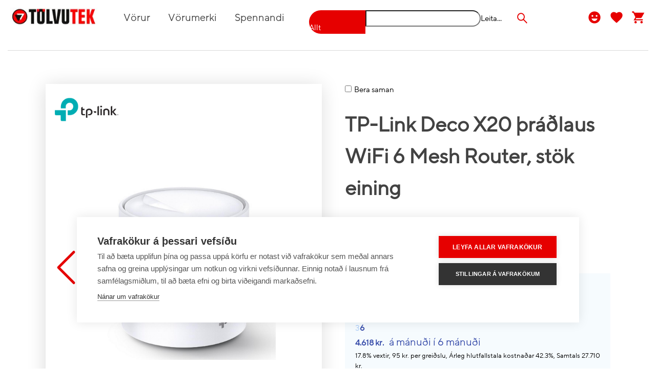

--- FILE ---
content_type: text/html;charset=UTF-8
request_url: https://tolvutek.is/Net--og-oryggislausnir/Thradlausir-sendar/TP-Link-Deco-X20-thradlaus-WiFi-6-Mesh-Router%2C-stok-eining/2_32426.action
body_size: 5935
content:








<!DOCTYPE html>





 
	
 	
    
    
    
    
    
    
		<html lang="is">
			<head>
				<link rel="preconnect" href="//fonts.googleapis.com">
				<link rel="preconnect" href="//www.googletagmanager.com">
				<link rel="preconnect" href="//cookiehub.net">
				
					
						<!-- Google Tag Manager -->
						<script>(function(w,d,s,l,i){w[l]=w[l]||[];w[l].push({'gtm.start':
									new Date().getTime(),event:'gtm.js'});var f=d.getElementsByTagName(s)[0],
								j=d.createElement(s),dl=l!='dataLayer'?'&l='+l:'';j.async=true;j.src=
								'https://www.googletagmanager.com/gtm.js?id='+i+dl;f.parentNode.insertBefore(j,f);
						})(window,document,'script','dataLayer','GTM-M9LVPZ5');</script>
						<!-- End Google Tag Manager -->
					
				
				<script src="https://polyfill.io/v3/polyfill.min.js?features=es6%2CPromise%2CString.prototype.includes%2Cfetch%2CObject.assign%2CArray.prototype.find%2CArray.from%2CElement.prototype.prepend%2CHTMLPictureElement" nomodule></script>
				<meta http-equiv="X-UA-Compatible" content="IE=edge">
				
				<base href="https://tolvutek.is:443/"/>
				<meta name="viewport" content="width=device-width, initial-scale=1.0, user-scalable=1" />
				<meta property="og:title" content="TP-Link Deco X20 þráðlaus WiFi 6 Mesh Router, stök eining" />

				
					<meta property="fb:app_id" content="511683916072195" />
				

				
					<meta property="og:image" content="https://tolvutek.is/images/prod/0/E/9/B/0E9B328D-705B-4FA1-A15B-0F7A3F249A10_1_big.jpg"/>
					<meta property="og:image:secure_url" content="https://tolvutek.is/images/prod/0/E/9/B/0E9B328D-705B-4FA1-A15B-0F7A3F249A10_1_big.jpg"/>
				



				
				
				<meta property="og:description" content="TP-Link Deco kemur n&uacute; &iacute; WiFi 6 &uacute;g&aacute;fu! Ekki bara &aacute; meiri hra&eth;a en fyrri kynsl&oacute;&eth;ir heldur tengir &thorn;a&eth; fleiri t&aelig;ki &iacute; einu og dreifir hra&eth;anum mun betur &aacute; milli t&aelig;kja. Deco routerarnir fr&aacute; TP-Link eru fr&aacute;b&aelig;r lausn fyrir st&aelig;rri heilimi. Getur para&eth; allt a&eth; 10 einingar saman sem tal" />
				<meta name="description" content="TP-Link Deco kemur n&uacute; &iacute; WiFi 6 &uacute;g&aacute;fu! Ekki bara &aacute; meiri hra&eth;a en fyrri kynsl&oacute;&eth;ir heldur tengir &thorn;a&eth; fleiri t&aelig;ki &iacute; einu og dreifir hra&eth;anum mun betur &aacute; milli t&aelig;kja. Deco routerarnir fr&aacute; TP-Link eru fr&aacute;b&aelig;r lausn fyrir st&aelig;rri heilimi. Getur para&eth; allt a&eth; 10 einingar saman sem tal" />

				
				

				<meta name="keywords" content="TP-Link Deco X20 þráðlaus WiFi 6 Mesh Router, stök eining  Þráðlausir sendar TP-LINK" />
				<meta property="og:type" content="website" />
				<title>TP-Link Deco X20 þráðlaus WiFi 6 Mesh Router, stök eining</title>
				
					<link rel="shortcut icon" sizes="32x32" href="https://tolvutek.is/images/content/favicon-tolvutek.ico" />
					<link rel="icon" type="image/png" sizes="32x32" href="https://tolvutek.is/images/content/favicon-tolvutek-32x32.png">
					<link href="/opensearch-tolvutek.xml" rel="search" title="tolvutek.is" type="application/opensearchdescription+xml">
					<meta name="facebook-domain-verification" content="gfd85kobp17tfso0u5a68pnq1566e0" />
				
				<meta http-equiv="Content-Type" content="text/html; charset=UTF-8" />
				
				

				
					<link rel="canonical" href="https://tolvutek.is/SelectProd?prodId=32426" />

					<link rel="alternate" href="https://tolvutek.is/SelectProd?prodId=32426" hreflang="is-is" />
					

				<link href="styles/fonts/TT_Norms_Pro_Regular-subset.woff2" rel='preload' as='font' crossorigin>
				
				<link href="styles/fonts/icomoon.woff2" rel='preload' as='font' crossorigin>
				<style>
					@font-face {
						font-family: TTNorms-Pro-Regular;
						font-display: swap;
						src:    local("TTNorms-Pro-Regular"),
						url("styles/fonts/TT_Norms_Pro_Regular-subset.woff2") format("woff2"),
						url("styles/fonts/TT_Norms_Pro_Regular-subset.zopfli.woff") format("woff"),
						url("styles/fonts/TT_Norms_Pro_Regular-subset.woff2") format("truetype"),
						url("styles/fonts/TTNorms-Regular.otf") format("opentype");
						unicode-range: U+0-FF,U+131,U+152,U+153,U+2BB,U+2BC,U+2C6,U+2DA,U+2DC,U+2000-206F,U+2074,U+20AC,U+2122,U+2191,U+2193,U+2212,U+2215,U+FEFF,U+FFFD;
					}
					
						/*@font-face{*/
						/*	font-family: Christmas-Mint;*/
						/*	src:    local("Christmas-Mint"),*/
						/*	url("styles/fonts/Christmas-Mint.ttf") format("truetype"),*/
						/*	url("styles/fonts/Christmas-Mint.otf") format("opentype");*/
						/*}*/
					

					@font-face{
						font-family:icomoon;
						font-display: swap;
						src:url(styles/fonts/icomoon.woff2) format("woff2"),
						url(styles/fonts/icomoon.eot?ioskml) format("embedded-opentype"),
						url(styles/fonts/icomoon.ttf) format("truetype"),
						url(styles/fonts/icomoon.woff) format("woff"),
						url(styles/fonts/icomoon.svg) format("svg");
						font-weight:400;
						font-style:normal
					}

					body {
						max-width: 1920px;
						margin: auto !important;
						font-family: TTNorms-Pro-Regular;
						display: flex;
						flex-direction: column;
						height: 100%;
						overflow-y: scroll;
					}
				</style>
			</head>
			
				<body id="catalog.showprod.details.page">
			

			
			
			<!-- Google Tag Manager (noscript) -->
			<noscript><iframe src="https://www.googletagmanager.com/ns.html?id=GTM-M9LVPZ5"
							  height="0" width="0" style="display:none;visibility:hidden"></iframe></noscript>
			<!-- End Google Tag Manager (noscript) -->
			

			<script type="text/javascript">
				window.googleClientID = '86003348813-t5vg178kt2o7f16qlatcmvv600ipctd9.apps.googleusercontent.com';
				window.facebookAppID = '511683916072195';
			</script>
			
				<link rel="preload" as="style" href="https://fonts.googleapis.com/icon?family=Material+Icons+Sharp" onload="this.onload=null;this.rel='stylesheet'"/>
				<style>
					.material-icons {
						font-family: 'Material Icons Sharp';
						font-weight: normal;
						font-style: normal;
						font-size: 24px;
						line-height: 1;
						letter-spacing: normal;
						text-transform: none;
						display: inline-block;
						white-space: nowrap;
						word-wrap: normal;
						direction: ltr;
						-webkit-font-feature-settings: 'liga';
						-webkit-font-smoothing: antialiased;
					}
				</style>
			
			
				<link href="/script/tolvutekbuild/static/css/main.fe1a2685.css" rel="stylesheet">
			
			
			
			<input type="hidden" value="null" id="kk_xsrf_token"/>
	
	<script type="text/javascript">
		if (top.location != location) {
					top.location.href = document.location.href;
			}
	</script>

				








<script>
    window.customerID = "-306383269";
    window.imageBase = "https://tolvutek.is/images";
    window.displayPriceWithTax = true;
    window.storeID = "tolvutek";
    window.storeName = "tolvutek.is";
    
    
</script>

<div id="header-container">
    <div id="header"></div>
</div>


				
				
	    		<div id="page-container">
	    			<div id="page" class="productDetail">
						













 <div id="breadcrumbs">
	 
	 
	 
	 	<span class="breadcrumb-item"><a href="Welcome">Heim</a></span>
	 
	
    	
    	
            
			
				<span class="breadcrumb-separator">/</span>
	 			
	 			
				
	 			
				 
	 				
					<span class="breadcrumb-item"><a href="SelectCat?catId=1553">Netlausnir</a></span>
				 
			
		
	
    	
    	
            
			
				<span class="breadcrumb-separator">/</span>
	 			
	 			
				
	 			
				 
	 				
					<span class="breadcrumb-item"><a href="SelectCat?catId=1068">Þráðlausir sendar</a></span>
				 
			
		
	
    	
    	
            
			
				<span class="breadcrumb-separator">/</span>
	 			
	 			
				
	 			
				 
					<span class="breadcrumb-item"><a id="last-breadcrum" href="SelectProd?prodId=32426">TP-Link Deco X20 &thorn;r&aacute;&eth;laus WiFi 6 Mesh Router, st&ouml;k eining</a></span>
				 
			
		
	
	 
 </div>
<script type="application/ld+json">
	{
	  "@context": "http://schema.org",
	  "@type": "BreadcrumbList",
	  "itemListElement": [{"@type": "ListItem","position":1,"item": {"@id": "https://tolvutek.is/SelectCat?catId=1553", "name": "Netlausnir"}},{"@type": "ListItem","position":2,"item": {"@id": "https://tolvutek.is/SelectCat?catId=1068", "name": "Þráðlausir sendar"}},{"@type": "ListItem","position":3,"item": {"@id": "https://tolvutek.is/SelectProd?prodId=32426", "name": "TP-Link Deco X20 þráðlaus WiFi 6 Mesh Router, stök eining"}}]
	}
</script>


						
						<div id="content">
							
<div id="product-page"></div>
<script>
    window.appLocation = "productPage";
</script>
					 		
							
							
							
							
							<div id="comparison-popup-container"></div>

							
								<script src="/script/tolvutekbuild/static/js/main.dabd44ed.js"></script>
							
						</div>
						
		    		</div>
	    		</div>
				
					








<script>
	let registered = false;
function onBlur(el) {
    if (el.value == '') {
        el.value = el.defaultValue;
    }
}
function onFocus(el) {
    if (el.value == el.defaultValue) {
        el.value = '';
    }
}

function validateEmail(email) {
	var re = /\S+@\S+\.\S+/;
	return re.test(email);
}

function hubspotCookie() {
	return document.cookie.replace(/(?:^|.*;\s*)hubspotutk\s*=\s*([^;]*).*$|^.*$/, "$1");
}

function registerTolvutekMailingList() {
	if(registered) return;
	const termsAccepted = document.getElementById("accept-terms").checked;
	if(!termsAccepted) {
		document.getElementById("terms-error").innerHTML = "Samþykkja þarf skilmálana"
		return;
	}
	const emailAddress = document.getElementById('tolvutek-mailing-list-input').value;
	if(!validateEmail(emailAddress)) {
		document.getElementById("terms-error").innerHTML = "Sláðu inn gilt netfang"
		return;
	}

	document.getElementById("terms-error").innerHTML = "";

	const url = 'https://api.hsforms.com/submissions/v3/integration/submit/9454685/d1c7769f-6402-4b61-8fd0-8643942f3a2d'
	const data = {
		"submittedAt": new Date().getTime(),
		"fields": [
			{
				"objectTypeId": "0-1",
				"name": "email",
				"value": emailAddress
			},
			{
				"objectTypeId": "0-1",
				"name": "eg_stadfesti_ad_tolvutek_ehf__ma_senda_tolvupost_a__etta_netfang_i_markadslegum_tilgangi",
				"value": true
			}
		],
		"context": {
			"hutk": hubspotCookie(), // include this parameter and set it to the hubspotutk cookie value to enable cookie tracking on your submission
			"pageUri": window.location.href,
			"pageName": document.title
		}
	}
	fetch(url, {
		method: 'POST',
		headers: {
			Accept: 'application/json',
			'Content-Type': 'application/json',
			Cache: 'no-cache',
		},
		referrer: 'no-referrer',
		body: JSON.stringify(data),
	})
			.then((rawResponse) => {
				if (rawResponse.status !== 200) {
					throw Exception("POST failed")
				}
				else return rawResponse.json();
			})
			.then((json) => {
				if(json.errors) document.getElementById("terms-error").innerHTML = "Villa kom upp við að skrá á póstlista"
				else  {
					registered = true;
					document.getElementById("terms-success").innerHTML = "Þú hefur verið skráð/ur á póstlistann"
				}
			})
			.catch((error) => {
				console.error('Error during fetch:', error);
			});
}
</script>

<div id="kkfooter" class="tolvutek-footer">
	<div id="kkfooter-wrapper">
		
			
				<div class="address-column footer-area">
					<h2>Verslun Reykjavík</h2>
<div class="footer-address">
    Mörkin 3
    <br>
    108 Reykjavík
    <br>
    <a href="https://www.google.com/maps/place/T%C3%B6lvutek/@64.1292883,-21.8639957,17z/data=!3m1!4b1!4m6!3m5!1s0x48d674c41e1d93bd:0x6a8b1647aae3fe09!8m2!3d64.129286!4d-21.8614208!16s%2Fg%2F1tgg9k78?entry=ttu" target="_blank" rel="noopener noreferrer"><img src="images/tolvutekFooter/icon_map.svg" alt="map-icon" class="footer-icon">Sjá kort</a>
</div>
<div class="contact">
    <h2>Hafa samband</h2>
    <a href="tel:+354 563 6900"><img src="images/tolvutekFooter/icon_simi.svg" alt="phone-icon" class="footer-icon">563 6900</a>
    <a href="mailto:sala@tolvutek.is"><img src="images/tolvutekFooter/icon_mail.svg" alt="mail-icon" class="footer-icon">sala@tolvutek.is</a>
</div>
<div class="opening-hours">
    <h2>Opnunartímar</h2><div>

<p style="margin:0in;font-family:Calibri;font-size:11.0pt"></p><p style="margin: 0in; font-family: Arial; font-size: 11pt;"><span style="font-size: 11pt;">Mán-fös&nbsp;
kl.10-18</span></p><p style="margin: 0in; font-family: Arial; font-size: 11pt;">

</p><p style="margin: 0in; font-family: Arial; font-size: 11pt;">Laugard.
kl.11-16</p></div></div><div class="opening-hours"><p></p></div>
				</div>
			
				<div class="address-column footer-area">
					<h2>Verslun Akureyri</h2>
<div class="footer-address">
    Undirhlíð 2
    <br>
    603 Akureyri
    <br>
    <a href="https://www.google.com/maps/place/T%C3%B6lvutek/@65.6914367,-18.1124811,17z/data=!3m1!4b1!4m6!3m5!1s0x48d28fa6225ca1f7:0xd0d4de05bd1cfcd3!8m2!3d65.6914346!4d-18.1076102!16s%2Fg%2F1hc94ds14?entry=ttu" target="_blank" rel="noopener noreferrer"><img src="images/tolvutekFooter/icon_map.svg" alt="map-icon" class="footer-icon">Sjá kort</a>
</div>
<div class="contact">
    <h2>Hafa samband</h2>
    <a href="tel:+354 430 6900"><img src="images/tolvutekFooter/icon_simi.svg" alt="phone-icon" class="footer-icon">430 6900</a>
    <a href="mailto:akureyri@tolvutek.is"><img src="images/tolvutekFooter/icon_mail.svg" alt="mail-icon" class="footer-icon">akureyri@tolvutek.is</a>
</div>
<div class="opening-hours">
    <h2>Opnunartímar</h2><h2><div style="font-size: medium; font-weight: 400;"><p style="margin: 0in; font-family: Calibri; font-size: 11pt;"></p><div class="opening-hours"><p style="margin: 0in; font-family: Arial; font-size: 11pt;"><span style="font-size: 11pt;">Mán-fös&nbsp;
kl.10-18</span></p>

<p style="margin:0in;font-family:Arial;font-size:11.0pt;color:black">Laugard.
kl.11-16</p><p></p></div></div></h2></div>
				</div>
			
		<div id="tolvutek-customer-service" class="footer-area">
			<div id="tolvutek-contact-footer">
				<div class="contact-chat">
					<h2>Netspjall</h2>
					<p>Fáðu samband við sölu- og þjónustufulltrúa</p>
					<a onclick="createLiveChat()" class="ant-btn origo-button small"><span>Smelltu hér</span></a>
				</div>
			</div>
			<div id="tolvutek-mailing-list-wrapper">
				<div id="tolvutek-mailing-list">
					<h2>Skráðu þig í vildarklúbb Tölvutek</h2>
					<div class="text">Sértilboð til klúbbfélaga ásamt nýjustu fréttum og tilboðum sem eru í gangi hjá Tölvutek</div>
					<div id="terms-wrapper">
						<span><input type="checkbox" id="accept-terms" name="accept-terms" value="yes"></span>
						<label for="accept-terms"> Ég staðfesti að Tölvutek ehf. má senda tölvupósta á þetta netfang í markaðslegum tilgangi</label><br>
					</div>
					<div id="terms-error"> </div>
					<div id="terms-success"> </div>
					<form id="tolvutek-register-mailing-list">
						<input type="email" id="tolvutek-mailing-list-input" placeholder="Netfangið þitt"/>
						<a onclick="registerTolvutekMailingList()" class="ant-btn origo-button small">
							<span>Skrá mig <img src="images/tolvutekFooter/caret-double-right.svg"/></span>
						</a>
					</form>
				</div>
				<div id="tolvutek-mailing-list-image"><img alt="Póstlisti Tölvutek" src="images/tolvutekFooter/daz-girl_sima-cropped.png"/></div>
			</div>
		</div>

		<div id="links" class="footer-area">
			<h2>Hagnýtar upplýsingar</h2>
				
				
				
				
				
				
					
						<a href="/ShippingAndHandling" class="black-link">Sendingarmátar</a>
					
				
					
						<a href="/skilmalar" class="black-link">Skilmálar þjónustu</a>
					
				
					
						<a href="/PrivacyNotice" class="black-link">Meðferð persónuupplýsinga</a>
					
				
					
						<a href="/tryggingar" class="black-link">Tryggingar</a>
					
				
					
						<a href="page/um-tolvutek" class="black-link">Um Tölvutek</a>
					
				
					
						<a href="page/Rafraenir_reikningar" class="black-link">Skil á rafrænum reikningum</a>
					
				
					
						<a href="https://blog.tolvutek.is/blog" class="black-link">Bloggsíða Tölvutek</a>
					
				
					
						<a href="https://helpdesk.tolvutek.is" class="black-link">Hjálparsíða</a>
					
				
				<a href="javascript:void 0" class="black-link" onclick="window.cookiehub.openSettings()">Vafrakökur</a>
		</div>
	</div>
	<div id="social-wrapper">
		<div id="social-icons">
			<ul>
				
					<li><a href="https://www.facebook.com/tolvutek" aria-label="Facebook" target="_blank" rel="noopener noreferrer"><span class="icon-icons_facebook-logo"></span></a></li>
					<li><a href="https://www.linkedin.com/company/tölvutek/" aria-label="LinkedIn" target="_blank" rel="noopener noreferrer"><span class="icon-icons_linkedin-logo"></span></a></li>
					<li><a href="https://www.youtube.com/tolvutek" aria-label="YouTube" target="_blank" rel="noopener noreferrer"><span class="icon-icons_youtube-logo"></span></a></li>
					<li><a href="https://instagram.com/tolvutek/" aria-label="Instagram" target="_blank" rel="noopener noreferrer"><span class="icon-icons_instagram-logo"></span></a></li>
				
			</ul>
		</div>
	</div>
</div>
				
				

<div id="copyright-container">
	<div id="copyright">Netverslun búin til af <a href="https://www.origo.is/" target="_blank" rel="noopener noreferrer">Origo</a></div>
</div>

			<script type="text/javascript">
				function createLiveChat() {
					window.HubSpotConversations.widget.open();
				}
			</script>
    
                </body>
		</html>
	


--- FILE ---
content_type: text/css;charset=UTF-8
request_url: https://tolvutek.is/script/tolvutekbuild/static/css/ComparisonPopup.0eae3f81.chunk.css
body_size: 1013
content:
.cart-line{cursor:pointer;display:flex;justify-content:space-between;padding:20px;position:relative}.menu-dropdown .cart-line:not(.upsell){padding-right:45px}.menu-dropdown .cart-line .anticon.remove{right:15px}.cart-line.upsell{color:#424242;padding:10px 0}.cart-line:not(:last-child):not(.upsell){border-bottom:1px solid #d9d9d9}.cart-line .product-name{margin-top:15px;padding-left:0}.cart-line.slim .product-name{display:inline-block;margin-top:0;vertical-align:middle;width:52%}.cart-line.slim .right .quantity{line-height:inherit;width:15%}.cart-line.slim .cart-quantity-price{align-items:center;float:right;justify-content:space-between;width:45%}.cart-line.slim.upsell .cart-quantity-price{justify-content:flex-end}.cart-line img{width:140px}.cart-line .left{margin:0;width:35%}.cart-line .right{width:60%}.cart-line.slim .right{float:none;height:100%;width:100%}.cart-line .right .quantity{font-weight:700;line-height:50px;min-width:60px;text-align:left}.cart-line .right .cart-prices{align-items:center;display:flex;flex-wrap:wrap;justify-content:flex-end;text-align:right}.cart-line .right .cart-prices.price{line-height:50px}.cart-line .right .price{display:inline-block;font-weight:700;line-height:50px}.cart-line .right .discount-price{color:#e60000;margin-left:10px}.cart-line.slim .right .price{display:block;line-height:25px}.cart-line .right .old-price{text-decoration:line-through}.cart-line.slim .right .old-price{margin-right:0}.cart-line .anticon.remove{color:red;font-size:16px;position:absolute;right:-10px;top:15px}.cart-line.upsell .anticon.remove{right:-30px}.cart-line.slim .remove{top:14px}#shopping-cart .cart-line.slim.upsell .remove{right:-30px}.cart-quantity-price{display:flex;justify-content:space-between}.cart-line .upsell-available{margin-top:10px;text-align:right}.cart-line .upsell-available button{color:#0a9e9c;padding-right:0}@media screen and (max-width:1100px){.cart-quantity-price{font-size:13px}}#comparison-popup{background:#f6f6f6;bottom:30px;-webkit-box-shadow:-1.1px 2.8px 25px 0 rgba(0,0,0,.15);box-shadow:-1.1px 2.8px 25px 0 rgba(0,0,0,.15);position:fixed;right:100px;width:400px;z-index:100}#comparison-popup-products{overflow-x:visible}#comparison-popup .cart-line img{width:60px}#comparison-popup .cart-line .anticon.remove{right:0}#comparison-popup .toggle-detail{font-size:20px;position:absolute;right:10px;top:10px}#comparison-footer{align-items:flex-end;display:flex;justify-content:space-between;min-height:50px}#remove-all-comparison{text-align:right}#remove-all-comparison .ant-btn{padding-right:0}#remove-all-comparison .anticon{color:red}@media screen and (max-width:600px){#comparison-popup{bottom:0;right:0;width:100%}#comparison-footer{line-height:30px}#comparison-popup .toggle-detail{display:flex;justify-content:center;left:0;margin-left:auto;margin-right:auto;right:0;width:50px}}
/*# sourceMappingURL=ComparisonPopup.0eae3f81.chunk.css.map*/

--- FILE ---
content_type: text/css;charset=UTF-8
request_url: https://tolvutek.is/script/tolvutekbuild/static/css/ProductPage.1fe025db.chunk.css
body_size: 4588
content:
.row .videoplayer{background-color:#fff;position:relative;width:100%}.row .videoplayer .video-container{margin-bottom:35px}.row .videoplayer .video-container,.thumb-nails{-webkit-box-shadow:-1.1px 2.8px 35px 0 rgba(0,0,0,.15);box-shadow:-1.1px 2.8px 35px 0 rgba(0,0,0,.15)}.thumb-nails{height:auto;margin-left:10%;margin-right:10%;width:80%}.thumnail-slider .slick-track{left:0;margin-bottom:17px;margin-top:30px;top:0}.thumnail-slider .slick-list{margin-left:32px;margin-right:32px}.video-arrow{background:0 0;border:none;cursor:pointer;display:block;font-size:0;height:20px;line-height:0;outline:0;padding:0;position:absolute;top:40%;-webkit-transform:translateY(-50%);transform:translateY(-50%);width:20px}.video-arrow.next{right:18px}.video-arrow i{font-size:50px}.player-wrapper{margin-bottom:8%;margin-top:8%}.player-wrapper,.player-wrapper-new{padding-top:56.25%;position:relative}.react-player{left:1%;top:1%}.react-player,.react-player>div{position:absolute}.react-player-new{left:0;position:absolute;top:0}.play-button,.react-player-new>div{position:absolute}.play-button{background-color:rgba(0,0,0,.7);border-radius:5px;bottom:0;cursor:pointer;height:60px;left:0;margin:auto;right:0;top:0;width:100px}.play-button:hover{background-color:rgba(0,0,0,.9)}.play-button:after{border-color:transparent transparent transparent #fff;border-style:solid;border-width:12.5px 0 12.5px 20px;content:"";display:block;left:40px;margin:0 auto;position:absolute;top:16.5px}.play-button-thumbnail{border-radius:5px;bottom:0;cursor:pointer;height:60px;left:0;margin:auto;position:absolute;right:0;top:0;width:100px}.play-button-thumbnail:after{border-color:transparent transparent transparent #fff;border-style:solid;border-width:12.5px 0 12.5px 20px;content:"";display:block;left:40px;margin:0 auto;position:absolute;top:16.5px}.image-gallery-content .image-gallery-play-button:hover:before,.image-gallery-content .image-gallery-svg:hover{fill:none;color:red}.image-gallery-content .image-gallery-play-button:before,.image-gallery-content .image-gallery-svg{fill:none;color:#e60000}.image-gallery-content .image-gallery-icon{filter:none}.image-gallery-thumbnails-wrapper{background:#fff}.image-gallery-content .image-gallery-thumbnail.active{border:2px solid #e60000}.image-gallery-content.fullscreen .image-gallery-image{align-items:center;background:#fff;display:flex;height:90vh}.image-gallery-content.fullscreen .image-gallery-image img{height:auto;margin:auto;max-height:100%;width:auto}.image-gallery-image a{margin:auto}.image-gallery-image{padding:50px;text-align:center}.video-container .image-gallery-content.fullscreen{background:#fff}.image-gallery-content .image-gallery-bullets .image-gallery-bullet{background-color:#969696;border:0 solid #666;-webkit-box-shadow:0 1px 0 #666;box-shadow:0 1px 0 #666;display:none}.image-gallery-content .image-gallery-bullets .image-gallery-bullet.active{background-color:#adadad}.image-gallery-content .image-gallery-slide img{height:100%;margin:auto;max-width:100%;width:auto}.image-gallery{background:#fff}.video-wrapper{height:100%;padding:50px;width:100%}.image-gallery-content.fullscreen .react-player-new{height:90%!important;margin-top:40px}.interactive-gallery-button{color:#000;cursor:pointer;float:right}.interactive-gallery-button img{vertical-align:middle;width:60px}.interactive-gallery-button span{font-size:16px;padding-left:5px;position:relative;top:4px}.image-gallery-thumbnail-inner img{width:100%}.image-gallery-slide{min-height:300px}#date-available-corner{background:#fdcc1e}#syningareintak-corner{background:#ff8300}.featured-corner span{font-size:18px;text-align:right}.featured-corner .anticon-info-circle svg,.featured-corner .anticon-info-circle svg:hover{fill:#fff;color:#fff}.featured-corner{border-bottom-left-radius:180px;height:160px;padding:20px;position:absolute;right:0;text-align:right;width:180px;z-index:1}.image-gallery-slides{padding:40px}@media screen and (max-width:500px){#date-available-corner span{font-size:15px}#date-available-corner{border-bottom-left-radius:150px;height:130px;width:150px}}.image-gallery-icon{-webkit-appearance:none;-moz-appearance:none;appearance:none;background-color:transparent;border:0;color:#fff;cursor:pointer;filter:drop-shadow(0 2px 2px rgb(25.5,25.5,25.5));outline:none;position:absolute;-webkit-transition:all .3s ease-out;transition:all .3s ease-out;z-index:4}@media(hover:hover)and (pointer:fine){.image-gallery-icon:hover{color:#337ab7}.image-gallery-icon:hover .image-gallery-svg{-webkit-transform:scale(1.1);transform:scale(1.1)}}.image-gallery-icon:focus{outline:2px solid #337ab7}.image-gallery-using-mouse .image-gallery-icon:focus{outline:none}.image-gallery-fullscreen-button,.image-gallery-play-button{bottom:0;padding:20px}.image-gallery-fullscreen-button .image-gallery-svg,.image-gallery-play-button .image-gallery-svg{height:28px;width:28px}@media(max-width:768px){.image-gallery-fullscreen-button,.image-gallery-play-button{padding:15px}.image-gallery-fullscreen-button .image-gallery-svg,.image-gallery-play-button .image-gallery-svg{height:24px;width:24px}}@media(max-width:480px){.image-gallery-fullscreen-button,.image-gallery-play-button{padding:10px}.image-gallery-fullscreen-button .image-gallery-svg,.image-gallery-play-button .image-gallery-svg{height:16px;width:16px}}.image-gallery-fullscreen-button{right:0}.image-gallery-play-button{left:0}.image-gallery-bottom-nav,.image-gallery-top-nav{left:50%;padding:10px;-webkit-transform:translateX(-50%);transform:translateX(-50%)}.image-gallery-bottom-nav .image-gallery-svg,.image-gallery-top-nav .image-gallery-svg{height:120px;width:90px}@media(max-width:768px){.image-gallery-bottom-nav .image-gallery-svg,.image-gallery-top-nav .image-gallery-svg{height:72px;width:48px}}@media(max-width:480px){.image-gallery-bottom-nav .image-gallery-svg,.image-gallery-top-nav .image-gallery-svg{height:48px;width:36px}}.image-gallery-bottom-nav[disabled],.image-gallery-top-nav[disabled]{cursor:disabled;opacity:.6;pointer-events:none}.image-gallery-top-nav{top:0}.image-gallery-bottom-nav{bottom:0}.image-gallery-left-nav,.image-gallery-right-nav{padding:50px 10px;top:50%;-webkit-transform:translateY(-50%);transform:translateY(-50%)}.image-gallery-left-nav .image-gallery-svg,.image-gallery-right-nav .image-gallery-svg{height:120px;width:60px}@media(max-width:768px){.image-gallery-left-nav .image-gallery-svg,.image-gallery-right-nav .image-gallery-svg{height:72px;width:36px}}@media(max-width:480px){.image-gallery-left-nav .image-gallery-svg,.image-gallery-right-nav .image-gallery-svg{height:48px;width:24px}}.image-gallery-left-nav[disabled],.image-gallery-right-nav[disabled]{cursor:disabled;opacity:.6;pointer-events:none}.image-gallery-left-nav{left:0}.image-gallery-right-nav{right:0}.image-gallery{-webkit-tap-highlight-color:rgba(0,0,0,0);position:relative;-webkit-user-select:none;-moz-user-select:none;-o-user-select:none;user-select:none}.image-gallery.fullscreen-modal{background:#000;bottom:0;height:100%;left:0;position:fixed;right:0;top:0;width:100%;z-index:5}.image-gallery.fullscreen-modal .image-gallery-content{top:50%;-webkit-transform:translateY(-50%);transform:translateY(-50%)}.image-gallery-content{line-height:0;position:relative;top:0}.image-gallery-content.fullscreen{background:#000}.image-gallery-content .image-gallery-slide .image-gallery-image{max-height:calc(100vh - 80px)}.image-gallery-content.image-gallery-thumbnails-left .image-gallery-slide .image-gallery-image,.image-gallery-content.image-gallery-thumbnails-right .image-gallery-slide .image-gallery-image{max-height:100vh}.image-gallery-slide-wrapper{position:relative}.image-gallery-slide-wrapper.image-gallery-thumbnails-left,.image-gallery-slide-wrapper.image-gallery-thumbnails-right{display:inline-block;width:calc(100% - 110px)}@media(max-width:768px){.image-gallery-slide-wrapper.image-gallery-thumbnails-left,.image-gallery-slide-wrapper.image-gallery-thumbnails-right{width:calc(100% - 87px)}}.image-gallery-slide-wrapper.image-gallery-rtl{direction:rtl}.image-gallery-slides{line-height:0;overflow:hidden;position:relative;text-align:center;touch-action:none;white-space:nowrap}.image-gallery-slide{left:0;position:absolute;top:0;width:100%}.image-gallery-slide.image-gallery-center{position:relative}.image-gallery-slide .image-gallery-image{object-fit:contain;width:100%}.image-gallery-slide .image-gallery-description{background:rgba(0,0,0,.4);bottom:70px;color:#fff;left:0;line-height:1;padding:10px 20px;position:absolute;white-space:normal}@media(max-width:768px){.image-gallery-slide .image-gallery-description{bottom:45px;font-size:.8em;padding:8px 15px}}.image-gallery-bullets{bottom:20px;left:0;margin:0 auto;position:absolute;right:0;width:80%;z-index:4}.image-gallery-bullets .image-gallery-bullets-container{margin:0;padding:0;text-align:center}.image-gallery-bullets .image-gallery-bullet{-webkit-appearance:none;-moz-appearance:none;appearance:none;background-color:transparent;border:1px solid #fff;border-radius:50%;-webkit-box-shadow:0 2px 2px #1a1a1a;box-shadow:0 2px 2px #1a1a1a;cursor:pointer;display:inline-block;margin:0 5px;outline:none;padding:5px;-webkit-transition:all .2s ease-out;transition:all .2s ease-out}@media(max-width:768px){.image-gallery-bullets .image-gallery-bullet{margin:0 3px;padding:3px}}@media(max-width:480px){.image-gallery-bullets .image-gallery-bullet{padding:2.7px}}.image-gallery-bullets .image-gallery-bullet:focus{background:#337ab7;border:1px solid #337ab7;-webkit-transform:scale(1.2);transform:scale(1.2)}.image-gallery-bullets .image-gallery-bullet.active{background:#fff;border:1px solid #fff;-webkit-transform:scale(1.2);transform:scale(1.2)}@media(hover:hover)and (pointer:fine){.image-gallery-bullets .image-gallery-bullet:hover{background:#337ab7;border:1px solid #337ab7}.image-gallery-bullets .image-gallery-bullet.active:hover{background:#337ab7}}.image-gallery-bullets.image-gallery-bullets-vertical{bottom:auto;left:20px;right:auto;top:50%;-webkit-transform:translateY(-50%);transform:translateY(-50%);width:auto}.image-gallery-bullets.image-gallery-bullets-vertical .image-gallery-bullet{display:block;margin:12px 0}@media(max-width:768px){.image-gallery-bullets.image-gallery-bullets-vertical .image-gallery-bullet{margin:6px 0;padding:3px}}@media(max-width:480px){.image-gallery-bullets.image-gallery-bullets-vertical .image-gallery-bullet{padding:2.7px}}.image-gallery-thumbnails-wrapper{position:relative}.image-gallery-thumbnails-wrapper.thumbnails-swipe-horizontal{touch-action:pan-y}.image-gallery-thumbnails-wrapper.thumbnails-swipe-vertical{touch-action:pan-x}.image-gallery-thumbnails-wrapper.thumbnails-wrapper-rtl{direction:rtl}.image-gallery-thumbnails-wrapper.image-gallery-thumbnails-left,.image-gallery-thumbnails-wrapper.image-gallery-thumbnails-right{display:inline-block;vertical-align:top;width:100px}@media(max-width:768px){.image-gallery-thumbnails-wrapper.image-gallery-thumbnails-left,.image-gallery-thumbnails-wrapper.image-gallery-thumbnails-right{width:81px}}.image-gallery-thumbnails-wrapper.image-gallery-thumbnails-left .image-gallery-thumbnails,.image-gallery-thumbnails-wrapper.image-gallery-thumbnails-right .image-gallery-thumbnails{height:100%;left:0;padding:0;position:absolute;top:0;width:100%}.image-gallery-thumbnails-wrapper.image-gallery-thumbnails-left .image-gallery-thumbnails .image-gallery-thumbnail,.image-gallery-thumbnails-wrapper.image-gallery-thumbnails-right .image-gallery-thumbnails .image-gallery-thumbnail{display:block;margin-right:0;padding:0}.image-gallery-thumbnails-wrapper.image-gallery-thumbnails-left .image-gallery-thumbnails .image-gallery-thumbnail+.image-gallery-thumbnail,.image-gallery-thumbnails-wrapper.image-gallery-thumbnails-right .image-gallery-thumbnails .image-gallery-thumbnail+.image-gallery-thumbnail{margin-left:0;margin-top:2px}.image-gallery-thumbnails-wrapper.image-gallery-thumbnails-left,.image-gallery-thumbnails-wrapper.image-gallery-thumbnails-right{margin:0 5px}@media(max-width:768px){.image-gallery-thumbnails-wrapper.image-gallery-thumbnails-left,.image-gallery-thumbnails-wrapper.image-gallery-thumbnails-right{margin:0 3px}}.image-gallery-thumbnails{overflow:hidden;padding:5px 0}@media(max-width:768px){.image-gallery-thumbnails{padding:3px 0}}.image-gallery-thumbnails .image-gallery-thumbnails-container{cursor:pointer;text-align:center;white-space:nowrap}.image-gallery-thumbnail{background:transparent;border:4px solid transparent;display:inline-block;padding:0;-webkit-transition:border .3s ease-out;transition:border .3s ease-out;width:100px}@media(max-width:768px){.image-gallery-thumbnail{border:3px solid transparent;width:81px}}.image-gallery-thumbnail+.image-gallery-thumbnail{margin-left:2px}.image-gallery-thumbnail .image-gallery-thumbnail-inner{display:block;position:relative}.image-gallery-thumbnail .image-gallery-thumbnail-image{line-height:0;vertical-align:middle;width:100%}.image-gallery-thumbnail.active,.image-gallery-thumbnail:focus{border:4px solid #337ab7;outline:none}@media(max-width:768px){.image-gallery-thumbnail.active,.image-gallery-thumbnail:focus{border:3px solid #337ab7}}@media(hover:hover)and (pointer:fine){.image-gallery-thumbnail:hover{border:4px solid #337ab7;outline:none}}@media(hover:hover)and (pointer:fine)and (max-width:768px){.image-gallery-thumbnail:hover{border:3px solid #337ab7}}.image-gallery-thumbnail-label{-webkit-box-sizing:border-box;box-sizing:border-box;color:#fff;font-size:1em;left:0;line-height:1em;padding:5%;position:absolute;text-shadow:0 2px 2px #1a1a1a;top:50%;-webkit-transform:translateY(-50%);transform:translateY(-50%);white-space:normal;width:100%}@media(max-width:768px){.image-gallery-thumbnail-label{font-size:.8em;line-height:.8em}}.image-gallery-index{background:rgba(0,0,0,.4);color:#fff;line-height:1;padding:10px 20px;position:absolute;right:0;top:0;z-index:4}@media(max-width:768px){.image-gallery-index{font-size:.8em;padding:5px 10px}}table td{padding:4px 0;width:50%}table{width:100%}.row{display:flex;padding:0 4px}.row.mobile{flex-wrap:wrap}.row .column-left{max-width:1300px;min-width:600px;padding-left:70px;padding-top:35px}.row .column-right{max-width:700px;min-width:400px;padding:0 70px 0 45px}.row .payinfo,.row .prodinfo{background-color:#fff;width:100%}.row .payinfo{margin-bottom:35px;margin-top:35px}.prod-name{color:#424242;font-size:40px;font-weight:700}.prod-name.mobile{font-size:26px;line-height:1.3;margin-bottom:10px}.prod-number{color:#424242}.row .payinfo .payment-header,.row .payinfo .prod-number{color:#424242;font-size:18px}.old-price-header{color:#898989}.discount-info{font-size:18px;margin-top:10px}.discount-info .amount{font-weight:700}.discount-info .amount.discount{color:#e60000}.mobile .prod-number{margin-bottom:20px;width:100%}.row .payinfo .discount-price,.row .payinfo .old-price,.row .payinfo .price{font-size:45px;font-weight:700}.row.mobile .payinfo .discount-price,.row.mobile .payinfo .old-price,.row.mobile .payinfo .price{font-size:35px}.row .payinfo .prices{margin-bottom:30px;margin-top:30px}.row.mobile .payinfo .prices{margin-top:0}.row .payinfo .price{padding-top:10px}.row .payinfo .discount-price,.row .payinfo .price{color:#e60000;margin-right:50px}.row .payinfo .old-price{color:#898989;margin-right:6px;text-decoration:line-through}.tolvutek-prices{align-items:center;display:flex;flex-wrap:wrap;margin-bottom:20px}.tolvutek-prices .discount-info span{border-radius:30px;display:inline-block;font-weight:700;padding:8px 20px 8px 30px;position:relative}.tolvutek-prices .discount-info .list-price{background-color:#000;color:#fff;text-decoration:line-through;z-index:4}.tolvutek-prices .discount-info .discount-percent{background-color:#d6100c;color:#fff;margin-left:-38px;padding-left:50px;z-index:3}.tolvutek-prices .discount-info .discount{background-color:#fbd1d2;margin-left:-38px;padding-left:50px;z-index:2}.row .payinfo .spantext{color:#424242;font-size:25px;font-weight:700;margin-right:15px}.row .payinfo .origo-button.ant-btn{height:45px;left:0;padding-left:30px;padding-right:30px;right:0}#month-selector .ant-select-selector{width:130px}#month-selector{display:inline-block}#quantity-selector .ant-select-selector{-webkit-box-shadow:-1.1px 2.8px 35px 0 rgba(0,0,0,.15);box-shadow:-1.1px 2.8px 35px 0 rgba(0,0,0,.15);font-size:20px;height:45px;width:80px}.row .payinfo .ant-select-arrow{color:#e60000}.row .review{margin-top:20px;width:100%}.row.mobile .review{margin-bottom:20px}.row .recommend{width:100%}.legend{background-color:grey}.carousel .thumb img{height:100%;width:100%}.carousel .slide img{max-height:700px;width:auto}.row .payinfo .circle-red{background:#e60000}.row .payinfo .circle-green{background:#23b400}.row .payinfo .circle-yellow{background:#ff9600}.row .payinfo .circle{border-radius:50%;display:inline-block;height:14px;margin-bottom:-3px;margin-right:10px;width:14px}.row .payinfo .plus-minus{color:#068481;float:right;margin-right:40px;margin-top:15px}.row .review .headline{font-size:36px;font-weight:700}.collapsible-div .Collapsible{width:100%}.collapsible-div .Collapsible__trigger{font-size:36px;margin-right:1px}.collapsible-div{-webkit-box-shadow:-1.1px 2.8px 35px 0 rgba(0,0,0,.15);box-shadow:-1.1px 2.8px 35px 0 rgba(0,0,0,.15);padding-bottom:20px;padding-top:20px;position:relative}.Collapsible__contentInner{padding-right:20px}#product-description>*{line-height:28px}#technical-description .group-heading h2{font-weight:700;line-height:35px;margin-bottom:0;margin-top:10px}#technical-description tr td{line-height:20px}#manufacturer-url,#product-description,#technical-description{margin-left:30px;margin-top:30px}.desc-header{display:inline;font-size:42px;font-weight:700;margin-bottom:0;margin-left:30px}.desc-header-sign{cursor:pointer;float:right;margin-right:30px;margin-top:13px}.desc-header-sign:hover{color:red}#product-info .ant-collapse-arrow{font-size:42px}.mobile #product-description,.mobile #technical-description{margin-left:20px}.desc-header.mobile{display:inline-block;font-size:21px;margin-top:15px}.availability{margin-top:20px;max-width:450px}.availability span{vertical-align:middle}.availability .date-expected-info{margin-left:5px}#prod-notification{margin-top:10px}#prod-notification a,#prod-notification a:hover{text-decoration:none}#prod-notification .anticon{font-size:24px;padding-right:8px;position:relative;top:3px}.social-media-buttons{height:45px}.upsell-button{font-weight:700;margin-top:10px;padding:0}#not-for-sale{color:#424242;font-size:35px;margin-top:20px}.add-to-cart-buttons{display:flex;margin-bottom:20px;margin-top:20px}.add-to-cart-buttons .add-to-cart{margin-right:2%}.manufacturer-image{height:80px;margin-left:10px;margin-top:10px;position:absolute;z-index:1}.mobile .manufacturer-image{height:50px}#bookable-details div{line-height:40px}#bookable-details .material-icons{cursor:default;margin-right:5px;position:relative;top:5px}#part-of-offer{margin-top:10px}#product-page .comparison-checkbox{font-size:15px;margin-top:1em}#product-page .number-input{margin-right:10px}.upsell-available button{color:#0a9e9c;margin-top:15px;padding:0}.limited-offer{color:#e60000;margin-top:20px}.energy-label-arrow{cursor:pointer;height:60px}.energy-label{width:100%}.energy-label-container{display:flex}.energy-label-container .energy-label-right{display:flex;flex-direction:column;justify-content:center}.energy-label-modal .ant-modal-body{text-align:right}.energy-label-container .energy-label-opener,.energy-label-container .prod-number{padding-left:10px;text-align:left}#collapsible-fader{background:#fff;background:-webkit-gradient(linear,left top,left bottom,from(hsla(0,0%,100%,0)),color-stop(80%,hsla(0,0%,100%,.8)),color-stop(90%,#fff));background:linear-gradient(180deg,hsla(0,0%,100%,0),hsla(0,0%,100%,.8) 80%,#fff 90%);bottom:1%;height:100px;left:0;position:absolute;width:100%;z-index:999}.technical-description-collapsible.closed .Collapsible__contentOuter{height:170px!important}.social-media-buttons .anticon svg{height:37px;width:37px}.social-share-dropdown button{padding:0}.social-share-dropdown button.ant-btn:hover span{text-decoration:underline}.social-share-dropdown a:hover{color:red}.social-share-dropdown .anticon-twitter svg{fill:#2aa9e0}.ant-dropdown-trigger.wishList-buttons .anticon{vertical-align:middle}.wishList-buttons .anticon svg{font-size:16px}.wishList-dropdown button{color:#424242}.share-arrow-icon svg{fill-rule:evenodd;clip-rule:evenodd;stroke-linecap:round;stroke-linejoin:round;stroke-miterlimit:1.5}@media print{#also-purchased,#card-loan,#copyright,#cross-sell-products,#header-container,#kkfooter,#recently-viewed,.add-to-cart-buttons,.availability,.Collapsible__trigger,.image-gallery-fullscreen-button,.image-gallery-left-nav,.image-gallery-right-nav,.image-gallery-thumbnails-wrapper,.interactive-gallery,.technical-description-collapsible{display:none}#product-description{margin-top:0}#page-container{padding-top:0}.row{display:flex;flex-direction:column-reverse}.row .column-left,.row .column-right{max-width:unset;padding:10px 0 0;width:100%}#page.productDetail #content{margin:0}.prices>div{display:flex;justify-content:space-between}.collapsible-div,.image-gallery-image{padding:0}.prod-name,.row .payinfo .discount-price,.row .payinfo .old-price,.row .payinfo .price{font-size:25px}.collapsible-div,.row .videoplayer .video-container{-webkit-box-shadow:none;box-shadow:none;margin-bottom:0}.image-gallery-slide:not(.center){display:none}.row .videoplayer{float:right;margin-left:20px;width:40%}#product-info .Collapsible__contentOuter{display:inline}.manufacturer-image{display:none}#product-description{font-size:13px;margin-left:0}}.upsell-available{margin-bottom:20px;margin-top:20px}#insurance-offer{cursor:pointer;font-size:18px;margin-bottom:5px}#insurance-offer .anticon{margin-right:2px}#bundled-products{width:100%}
/*# sourceMappingURL=ProductPage.1fe025db.chunk.css.map*/

--- FILE ---
content_type: text/css;charset=UTF-8
request_url: https://tolvutek.is/script/tolvutekbuild/static/css/UpsellModal.f81e303f.chunk.css
body_size: 517
content:
#insurance-image{display:block;width:80%}#insurance-image,.insurance-card{margin:auto auto 20px}.insurance-card .ant-card-body{align-items:center;display:flex;justify-content:space-between}.insurance-card .product-name{width:60%}.insurance-card .product-name .insurance-name{font-weight:700}.insurance-card .price{margin-left:5%;width:25%}.insurance-card .price .header{font-weight:700}#insurance-terms-collapsible-fader{bottom:100px}.insurance-terms-collapsible.closed .insurance-terms-collapsible__contentOuter{height:100px!important}.insurance-terms-collapsible .insurance-terms-collapsible__trigger{font-size:24px}.insurance-terms-collapsible .insurance-terms-collapsible__trigger .header{display:flex;justify-content:space-between}.insurance-action.origo-button svg{fill:#fff;height:24px;width:24px}@media screen and (max-width:800px){#insurance-image{width:100%}}@media screen and (max-width:600px){.insurance-card .ant-card-body{align-items:flex-start;flex-direction:column}.insurance-card .price,.insurance-card .product-name{width:100%}.insurance-card .price{margin-left:0;margin-top:20px}.insurance-card .insurance-action{bottom:30px;position:absolute;right:30px}}
/*# sourceMappingURL=UpsellModal.f81e303f.chunk.css.map*/

--- FILE ---
content_type: text/css;charset=UTF-8
request_url: https://tolvutek.is/script/tolvutekbuild/static/css/LettkaupLoanCalc.770f183f.chunk.css
body_size: 493
content:
#card-loan-wrapper{align-items:center;display:flex;height:230px;width:100%}#card-loan{background-color:#f6fbfe;line-height:1.5715;max-width:600px;padding:20px;width:100%}#card-loan .ant-slider{margin-top:40px}#card-loan .ant-slider:hover .ant-slider-handle:after{-webkit-box-shadow:none;box-shadow:none}#card-loan .ant-slider .ant-slider-handle:after{background-color:#364ba9}#card-loan .ant-slider:hover .ant-slider-dot{border-color:#aaccf8}#card-loan .ant-slider-horizontal .ant-slider-mark{top:-35px}#card-loan #siminn-pay-logo{height:28px}#card-loan .ant-slider .ant-slider-mark-text{color:#aaccf8;font-size:16px}#card-loan-error{margin-top:1em}#card-loan .monthly-price{color:#364ba9;font-size:16px;font-weight:700;margin-right:6px}#card-loan .monthly-text{color:#364ba9;font-size:20px}#card-loan .info-text{font-size:13px}@media screen and (max-width:900px){#card-loan .monthly-price{font-size:24px}}@media screen and (max-width:600px){#card-loan-wrapper{margin-left:-1em;margin-right:-1em;width:unset}}
/*# sourceMappingURL=LettkaupLoanCalc.770f183f.chunk.css.map*/

--- FILE ---
content_type: application/javascript;charset=UTF-8
request_url: https://tolvutek.is/script/tolvutekbuild/static/js/3789.d880d415.chunk.js
body_size: 2997
content:
"use strict";(self.webpackChunkorigo_storefront=self.webpackChunkorigo_storefront||[]).push([[3789],{4760:function(e,n,t){t.d(n,{YU:function(){return c},_j:function(){return v},nP:function(){return l},ox:function(){return o},vR:function(){return s}});var r=t(4467),i=t(4110),a=t(955),o=new i.Mo("antSlideUpIn",{"0%":{transform:"scaleY(0.8)",transformOrigin:"0% 0%",opacity:0},"100%":{transform:"scaleY(1)",transformOrigin:"0% 0%",opacity:1}}),s=new i.Mo("antSlideUpOut",{"0%":{transform:"scaleY(1)",transformOrigin:"0% 0%",opacity:1},"100%":{transform:"scaleY(0.8)",transformOrigin:"0% 0%",opacity:0}}),l=new i.Mo("antSlideDownIn",{"0%":{transform:"scaleY(0.8)",transformOrigin:"100% 100%",opacity:0},"100%":{transform:"scaleY(1)",transformOrigin:"100% 100%",opacity:1}}),c=new i.Mo("antSlideDownOut",{"0%":{transform:"scaleY(1)",transformOrigin:"100% 100%",opacity:1},"100%":{transform:"scaleY(0.8)",transformOrigin:"100% 100%",opacity:0}}),u=new i.Mo("antSlideLeftIn",{"0%":{transform:"scaleX(0.8)",transformOrigin:"0% 0%",opacity:0},"100%":{transform:"scaleX(1)",transformOrigin:"0% 0%",opacity:1}}),f=new i.Mo("antSlideLeftOut",{"0%":{transform:"scaleX(1)",transformOrigin:"0% 0%",opacity:1},"100%":{transform:"scaleX(0.8)",transformOrigin:"0% 0%",opacity:0}}),m=new i.Mo("antSlideRightIn",{"0%":{transform:"scaleX(0.8)",transformOrigin:"100% 0%",opacity:0},"100%":{transform:"scaleX(1)",transformOrigin:"100% 0%",opacity:1}}),d=new i.Mo("antSlideRightOut",{"0%":{transform:"scaleX(1)",transformOrigin:"100% 0%",opacity:1},"100%":{transform:"scaleX(0.8)",transformOrigin:"100% 0%",opacity:0}}),p={"slide-up":{inKeyframes:o,outKeyframes:s},"slide-down":{inKeyframes:l,outKeyframes:c},"slide-left":{inKeyframes:u,outKeyframes:f},"slide-right":{inKeyframes:m,outKeyframes:d}},v=function(e,n){var t,i=e.antCls,o="".concat(i,"-").concat(n),s=p[n],l=s.inKeyframes,c=s.outKeyframes;return[(0,a.b)(o,l,c,e.motionDurationMid),(t={},(0,r.A)(t,"\n      ".concat(o,"-enter,\n      ").concat(o,"-appear\n    "),{transform:"scale(0)",transformOrigin:"0% 0%",opacity:0,animationTimingFunction:e.motionEaseOutQuint,"&-prepare":{transform:"scale(1)"}}),(0,r.A)(t,"".concat(o,"-leave"),{animationTimingFunction:e.motionEaseInQuint}),t)]}},9944:function(e,n,t){t.d(n,{A:function(){return Y}});var r=t(8168),i=t(9379),a=t(5544),o=t(45),s=t(7906),l=t(8139),c=t.n(l),u=t(8802),f=t(2664),m=["prefixCls","invalidate","item","renderItem","responsive","responsiveDisabled","registerSize","itemKey","className","style","children","display","order","component"],d=void 0;function p(e,n){var t=e.prefixCls,a=e.invalidate,l=e.item,f=e.renderItem,p=e.responsive,v=e.responsiveDisabled,y=e.registerSize,g=e.itemKey,A=e.className,h=e.style,w=e.children,E=e.display,b=e.order,O=e.component,N=void 0===O?"div":O,S=(0,o.A)(e,m),M=p&&!E;function R(e){y(g,e)}s.useEffect((function(){return function(){R(null)}}),[]);var C,I=f&&l!==d?f(l,{index:b}):w;a||(C={opacity:M?0:1,height:M?0:d,overflowY:M?"hidden":d,order:p?b:d,pointerEvents:M?"none":d,position:M?"absolute":d});var K={};M&&(K["aria-hidden"]=!0);var x=s.createElement(N,(0,r.A)({className:c()(!a&&t,A),style:(0,i.A)((0,i.A)({},C),h)},K,S,{ref:n}),I);return p&&(x=s.createElement(u.A,{onResize:function(e){R(e.offsetWidth)},disabled:v},x)),x}var v=s.forwardRef(p);v.displayName="Item";var y=v,g=t(2375),A=t(5818);function h(){var e=s.useRef(null);return function(n){e.current||(e.current=[],function(e){if("undefined"===typeof MessageChannel)(0,A.A)(e);else{var n=new MessageChannel;n.port1.onmessage=function(){return e()},n.port2.postMessage(void 0)}}((function(){(0,s.unstable_batchedUpdates)((function(){e.current.forEach((function(e){e()})),e.current=null}))}))),e.current.push(n)}}function w(e,n){var t=s.useState(n),r=(0,a.A)(t,2),i=r[0],o=r[1];return[i,(0,g.A)((function(n){e((function(){o(n)}))}))]}var E=s.default.createContext(null),b=["component"],O=["className"],N=["className"],S=function(e,n){var t=s.useContext(E);if(!t){var i=e.component,a=void 0===i?"div":i,l=(0,o.A)(e,b);return s.createElement(a,(0,r.A)({},l,{ref:n}))}var u=t.className,f=(0,o.A)(t,O),m=e.className,d=(0,o.A)(e,N);return s.createElement(E.Provider,{value:null},s.createElement(y,(0,r.A)({ref:n,className:c()(u,m)},f,d)))},M=s.forwardRef(S);M.displayName="RawItem";var R=M,C=["prefixCls","data","renderItem","renderRawItem","itemKey","itemWidth","ssr","style","className","maxCount","renderRest","renderRawRest","suffix","component","itemComponent","onVisibleChange"],I="responsive",K="invalidate";function x(e){return"+ ".concat(e.length," ...")}function k(e,n){var t=e.prefixCls,l=void 0===t?"rc-overflow":t,m=e.data,d=void 0===m?[]:m,p=e.renderItem,v=e.renderRawItem,g=e.itemKey,A=e.itemWidth,b=void 0===A?10:A,O=e.ssr,N=e.style,S=e.className,M=e.maxCount,R=e.renderRest,k=e.renderRawRest,X=e.suffix,Y=e.component,z=void 0===Y?"div":Y,_=e.itemComponent,D=e.onVisibleChange,P=(0,o.A)(e,C),T="full"===O,F=h(),U=w(F,null),V=(0,a.A)(U,2),W=V[0],L=V[1],G=W||0,Q=w(F,new Map),j=(0,a.A)(Q,2),q=j[0],B=j[1],H=w(F,0),J=(0,a.A)(H,2),Z=J[0],$=J[1],ee=w(F,0),ne=(0,a.A)(ee,2),te=ne[0],re=ne[1],ie=w(F,0),ae=(0,a.A)(ie,2),oe=ae[0],se=ae[1],le=(0,s.useState)(null),ce=(0,a.A)(le,2),ue=ce[0],fe=ce[1],me=(0,s.useState)(null),de=(0,a.A)(me,2),pe=de[0],ve=de[1],ye=s.useMemo((function(){return null===pe&&T?Number.MAX_SAFE_INTEGER:pe||0}),[pe,W]),ge=(0,s.useState)(!1),Ae=(0,a.A)(ge,2),he=Ae[0],we=Ae[1],Ee="".concat(l,"-item"),be=Math.max(Z,te),Oe=M===I,Ne=d.length&&Oe,Se=M===K,Me=Ne||"number"===typeof M&&d.length>M,Re=(0,s.useMemo)((function(){var e=d;return Ne?e=null===W&&T?d:d.slice(0,Math.min(d.length,G/b)):"number"===typeof M&&(e=d.slice(0,M)),e}),[d,b,W,M,Ne]),Ce=(0,s.useMemo)((function(){return Ne?d.slice(ye+1):d.slice(Re.length)}),[d,Re,Ne,ye]),Ie=(0,s.useCallback)((function(e,n){var t;return"function"===typeof g?g(e):null!==(t=g&&(null===e||void 0===e?void 0:e[g]))&&void 0!==t?t:n}),[g]),Ke=(0,s.useCallback)(p||function(e){return e},[p]);function xe(e,n,t){(pe!==e||void 0!==n&&n!==ue)&&(ve(e),t||(we(e<d.length-1),null===D||void 0===D||D(e)),void 0!==n&&fe(n))}function ke(e,n){B((function(t){var r=new Map(t);return null===n?r.delete(e):r.set(e,n),r}))}function Xe(e){return q.get(Ie(Re[e],e))}(0,f.A)((function(){if(G&&"number"===typeof be&&Re){var e=oe,n=Re.length,t=n-1;if(!n)return void xe(0,null);for(var r=0;r<n;r+=1){var i=Xe(r);if(T&&(i=i||0),void 0===i){xe(r-1,void 0,!0);break}if(e+=i,0===t&&e<=G||r===t-1&&e+Xe(t)<=G){xe(t,null);break}if(e+be>G){xe(r-1,e-i-oe+te);break}}X&&Xe(0)+oe>G&&fe(null)}}),[G,q,te,oe,Ie,Re]);var Ye=he&&!!Ce.length,ze={};null!==ue&&Ne&&(ze={position:"absolute",left:ue,top:0});var _e={prefixCls:Ee,responsive:Ne,component:_,invalidate:Se},De=v?function(e,n){var t=Ie(e,n);return s.createElement(E.Provider,{key:t,value:(0,i.A)((0,i.A)({},_e),{},{order:n,item:e,itemKey:t,registerSize:ke,display:n<=ye})},v(e,n))}:function(e,n){var t=Ie(e,n);return s.createElement(y,(0,r.A)({},_e,{order:n,key:t,item:e,renderItem:Ke,itemKey:t,registerSize:ke,display:n<=ye}))},Pe={order:Ye?ye:Number.MAX_SAFE_INTEGER,className:"".concat(Ee,"-rest"),registerSize:function(e,n){re(n),$(te)},display:Ye},Te=R||x,Fe=k?s.createElement(E.Provider,{value:(0,i.A)((0,i.A)({},_e),Pe)},k(Ce)):s.createElement(y,(0,r.A)({},_e,Pe),"function"===typeof Te?Te(Ce):Te),Ue=s.createElement(z,(0,r.A)({className:c()(!Se&&l,S),style:N,ref:n},P),Re.map(De),Me?Fe:null,X&&s.createElement(y,(0,r.A)({},_e,{responsive:Oe,responsiveDisabled:!Ne,order:ye,className:"".concat(Ee,"-suffix"),registerSize:function(e,n){se(n)},display:!0,style:ze}),X));return Oe?s.createElement(u.A,{onResize:function(e,n){L(n.clientWidth)},disabled:!Ne},Ue):Ue}var X=s.forwardRef(k);X.displayName="Overflow",X.Item=R,X.RESPONSIVE=I,X.INVALIDATE=K;var Y=X}}]);
//# sourceMappingURL=3789.d880d415.chunk.js.map

--- FILE ---
content_type: application/javascript;charset=UTF-8
request_url: https://tolvutek.is/script/tolvutekbuild/static/js/4256.d90d8244.chunk.js
body_size: 10115
content:
"use strict";(self.webpackChunkorigo_storefront=self.webpackChunkorigo_storefront||[]).push([[4256],{244:function(e,n,t){t.d(n,{cG:function(){return ze},q7:function(){return be},te:function(){return Be},Dr:function(){return be},g8:function(){return _e},Ay:function(){return Je},Wj:function(){return x}});var r=t(8168),o=t(4467),i=t(9379),l=t(436),a=t(5544),u=t(45),c=t(8139),s=t.n(c),f=t(9944),d=t(8678),v=t(2231),p=t(7907),m=t(7906),A=m.createContext(null);function y(e,n){return void 0===e?null:"".concat(e,"-").concat(n)}function b(e){return y(m.useContext(A),e)}var h=t(3709),g=["children","locked"],C=m.createContext(null);function E(e){var n=e.children,t=e.locked,r=(0,u.A)(e,g),o=m.useContext(C),l=(0,h.A)((function(){return function(e,n){var t=(0,i.A)({},e);return Object.keys(n).forEach((function(e){var r=n[e];void 0!==r&&(t[e]=r)})),t}(o,r)}),[o,r],(function(e,n){return!t&&(e[0]!==n[0]||!(0,v.A)(e[1],n[1],!0))}));return m.createElement(C.Provider,{value:l},n)}var w=[],k=m.createContext(null);function M(){return m.useContext(k)}var R=m.createContext(w);function x(e){var n=m.useContext(R);return m.useMemo((function(){return void 0!==e?[].concat((0,l.A)(n),[e]):n}),[n,e])}var N=m.createContext(null),S=m.createContext({}),I=t(6590);function P(e){var n=arguments.length>1&&void 0!==arguments[1]&&arguments[1];if((0,I.A)(e)){var t=e.nodeName.toLowerCase(),r=["input","select","textarea","button"].includes(t)||e.isContentEditable||"a"===t&&!!e.getAttribute("href"),o=e.getAttribute("tabindex"),i=Number(o),l=null;return o&&!Number.isNaN(i)?l=i:r&&null===l&&(l=0),r&&e.disabled&&(l=null),null!==l&&(l>=0||n&&l<0)}return!1}function K(e){var n=arguments.length>1&&void 0!==arguments[1]&&arguments[1],t=(0,l.A)(e.querySelectorAll("*")).filter((function(e){return P(e,n)}));return P(e,n)&&t.unshift(e),t}var O=t(5001),T=t(5818),D=O.A.LEFT,L=O.A.RIGHT,_=O.A.UP,V=O.A.DOWN,z=O.A.ENTER,F=O.A.ESC,j=O.A.HOME,B=O.A.END,W=[_,V,D,L];function H(e,n){return K(e,!0).filter((function(e){return n.has(e)}))}function q(e,n,t){var r=arguments.length>3&&void 0!==arguments[3]?arguments[3]:1;if(!e)return null;var o=H(e,n),i=o.length,l=o.findIndex((function(e){return t===e}));return r<0?-1===l?l=i-1:l-=1:r>0&&(l+=1),o[l=(l+i)%i]}var G=function(e,n){var t=new Set,r=new Map,o=new Map;return e.forEach((function(e){var i=document.querySelector("[data-menu-id='".concat(y(n,e),"']"));i&&(t.add(i),o.set(i,e),r.set(e,i))})),{elements:t,key2element:r,element2key:o}};function U(e,n,t,r,i,l,a,u,c,s){var f=m.useRef(),d=m.useRef();d.current=n;var v=function(){T.A.cancel(f.current)};return m.useEffect((function(){return function(){v()}}),[]),function(p){var m=p.which;if([].concat(W,[z,F,j,B]).includes(m)){var A=l(),y=G(A,r),b=y,h=b.elements,g=b.key2element,C=b.element2key,E=function(e,n){for(var t=e||document.activeElement;t;){if(n.has(t))return t;t=t.parentElement}return null}(g.get(n),h),w=C.get(E),k=function(e,n,t,r){var i,l="prev",a="next",u="children",c="parent";if("inline"===e&&r===z)return{inlineTrigger:!0};var s=(0,o.A)((0,o.A)({},_,l),V,a),f=(0,o.A)((0,o.A)((0,o.A)((0,o.A)({},D,t?a:l),L,t?l:a),V,u),z,u),d=(0,o.A)((0,o.A)((0,o.A)((0,o.A)((0,o.A)((0,o.A)({},_,l),V,a),z,u),F,c),D,t?u:c),L,t?c:u);switch(null===(i={inline:s,horizontal:f,vertical:d,inlineSub:s,horizontalSub:d,verticalSub:d}["".concat(e).concat(n?"":"Sub")])||void 0===i?void 0:i[r]){case l:return{offset:-1,sibling:!0};case a:return{offset:1,sibling:!0};case c:return{offset:-1,sibling:!1};case u:return{offset:1,sibling:!1};default:return null}}(e,1===a(w,!0).length,t,m);if(!k&&m!==j&&m!==B)return;(W.includes(m)||[j,B].includes(m))&&p.preventDefault();var M=function(e){if(e){var n=e,t=e.querySelector("a");null!==t&&void 0!==t&&t.getAttribute("href")&&(n=t);var r=C.get(e);u(r),v(),f.current=(0,T.A)((function(){d.current===r&&n.focus()}))}};if([j,B].includes(m)||k.sibling||!E){var R,x,N=H(R=E&&"inline"!==e?function(e){for(var n=e;n;){if(n.getAttribute("data-menu-list"))return n;n=n.parentElement}return null}(E):i.current,h);x=m===j?N[0]:m===B?N[N.length-1]:q(R,h,E,k.offset),M(x)}else if(k.inlineTrigger)c(w);else if(k.offset>0)c(w,!0),v(),f.current=(0,T.A)((function(){y=G(A,r);var e=E.getAttribute("aria-controls"),n=q(document.getElementById(e),y.elements);M(n)}),5);else if(k.offset<0){var S=a(w,!0),I=S[S.length-2],P=g.get(I);c(I,!1),M(P)}}null===s||void 0===s||s(p)}}var X="__RC_UTIL_PATH_SPLIT__",Y=function(e){return e.join(X)},J="rc-menu-more";function Q(){var e=m.useState({}),n=(0,a.A)(e,2)[1],t=(0,m.useRef)(new Map),r=(0,m.useRef)(new Map),o=m.useState([]),i=(0,a.A)(o,2),u=i[0],c=i[1],s=(0,m.useRef)(0),f=(0,m.useRef)(!1),d=(0,m.useCallback)((function(e,o){var i=Y(o);r.current.set(i,e),t.current.set(e,i),s.current+=1;var l,a=s.current;l=function(){a===s.current&&(f.current||n({}))},Promise.resolve().then(l)}),[]),v=(0,m.useCallback)((function(e,n){var o=Y(n);r.current.delete(o),t.current.delete(e)}),[]),p=(0,m.useCallback)((function(e){c(e)}),[]),A=(0,m.useCallback)((function(e,n){var r=t.current.get(e)||"",o=r.split(X);return n&&u.includes(o[0])&&o.unshift(J),o}),[u]),y=(0,m.useCallback)((function(e,n){return e.filter((function(e){return void 0!==e})).some((function(e){return A(e,!0).includes(n)}))}),[A]),b=(0,m.useCallback)((function(e){var n="".concat(t.current.get(e)).concat(X),o=new Set;return(0,l.A)(r.current.keys()).forEach((function(e){e.startsWith(n)&&o.add(r.current.get(e))})),o}),[]);return m.useEffect((function(){return function(){f.current=!0}}),[]),{registerPath:d,unregisterPath:v,refreshOverflowKeys:p,isSubPathKey:y,getKeyPath:A,getKeys:function(){var e=(0,l.A)(t.current.keys());return u.length&&e.push(J),e},getSubPathKeys:b}}function Z(e){var n=m.useRef(e);n.current=e;var t=m.useCallback((function(){for(var e,t=arguments.length,r=new Array(t),o=0;o<t;o++)r[o]=arguments[o];return null===(e=n.current)||void 0===e?void 0:e.call.apply(e,[n].concat(r))}),[]);return e?t:void 0}var $=Math.random().toFixed(5).toString().slice(2),ee=0;var ne=t(3029),te=t(2901),re=t(5501),oe=t(9426),ie=t(8574),le=t(3758);function ae(e,n,t,r){var o=m.useContext(C),i=o.activeKey,l=o.onActive,a=o.onInactive,u={active:i===e};return n||(u.onMouseEnter=function(n){null===t||void 0===t||t({key:e,domEvent:n}),l(e)},u.onMouseLeave=function(n){null===r||void 0===r||r({key:e,domEvent:n}),a(e)}),u}function ue(e){var n=m.useContext(C),t=n.mode,r=n.rtl,o=n.inlineIndent;if("inline"!==t)return null;return r?{paddingRight:e*o}:{paddingLeft:e*o}}function ce(e){var n,t=e.icon,r=e.props,o=e.children;return null===t||!1===t?null:("function"===typeof t?n=m.createElement(t,(0,i.A)({},r)):"boolean"!==typeof t&&(n=t),n||o||null)}var se=["item"];function fe(e){var n=e.item,t=(0,u.A)(e,se);return Object.defineProperty(t,"item",{get:function(){return(0,p.Ay)(!1,"`info.item` is deprecated since we will move to function component that not provides React Node instance in future."),n}}),t}var de=["title","attribute","elementRef"],ve=["style","className","eventKey","warnKey","disabled","itemIcon","children","role","onMouseEnter","onMouseLeave","onClick","onKeyDown","onFocus"],pe=["active"],me=function(e){(0,re.A)(t,e);var n=(0,oe.A)(t);function t(){return(0,ne.A)(this,t),n.apply(this,arguments)}return(0,te.A)(t,[{key:"render",value:function(){var e=this.props,n=e.title,t=e.attribute,o=e.elementRef,i=(0,u.A)(e,de),l=(0,ie.A)(i,["eventKey","popupClassName","popupOffset","onTitleClick"]);return(0,p.Ay)(!t,"`attribute` of Menu.Item is deprecated. Please pass attribute directly."),m.createElement(f.A.Item,(0,r.A)({},t,{title:"string"===typeof n?n:void 0},l,{ref:o}))}}]),t}(m.Component),Ae=m.forwardRef((function(e,n){var t=e.style,a=e.className,c=e.eventKey,f=(e.warnKey,e.disabled),d=e.itemIcon,v=e.children,p=e.role,A=e.onMouseEnter,y=e.onMouseLeave,h=e.onClick,g=e.onKeyDown,E=e.onFocus,w=(0,u.A)(e,ve),k=b(c),M=m.useContext(C),R=M.prefixCls,N=M.onItemClick,I=M.disabled,P=M.overflowDisabled,K=M.itemIcon,T=M.selectedKeys,D=M.onActive,L=m.useContext(S)._internalRenderMenuItem,_="".concat(R,"-item"),V=m.useRef(),z=m.useRef(),F=I||f,j=(0,le.xK)(n,z),B=x(c);var W=function(e){return{key:c,keyPath:(0,l.A)(B).reverse(),item:V.current,domEvent:e}},H=d||K,q=ae(c,F,A,y),G=q.active,U=(0,u.A)(q,pe),X=T.includes(c),Y=ue(B.length),J={};"option"===e.role&&(J["aria-selected"]=X);var Q=m.createElement(me,(0,r.A)({ref:V,elementRef:j,role:null===p?"none":p||"menuitem",tabIndex:f?null:-1,"data-menu-id":P&&k?null:k},(0,ie.A)(w,["extra"]),U,J,{component:"li","aria-disabled":f,style:(0,i.A)((0,i.A)({},Y),t),className:s()(_,(0,o.A)((0,o.A)((0,o.A)({},"".concat(_,"-active"),G),"".concat(_,"-selected"),X),"".concat(_,"-disabled"),F),a),onClick:function(e){if(!F){var n=W(e);null===h||void 0===h||h(fe(n)),N(n)}},onKeyDown:function(e){if(null===g||void 0===g||g(e),e.which===O.A.ENTER){var n=W(e);null===h||void 0===h||h(fe(n)),N(n)}},onFocus:function(e){D(c),null===E||void 0===E||E(e)}}),v,m.createElement(ce,{props:(0,i.A)((0,i.A)({},e),{},{isSelected:X}),icon:H}));return L&&(Q=L(Q,e,{selected:X})),Q}));function ye(e,n){var t=e.eventKey,o=M(),i=x(t);return m.useEffect((function(){if(o)return o.registerPath(t,i),function(){o.unregisterPath(t,i)}}),[i]),o?null:m.createElement(Ae,(0,r.A)({},e,{ref:n}))}var be=m.forwardRef(ye),he=["className","children"],ge=function(e,n){var t=e.className,o=e.children,i=(0,u.A)(e,he),l=m.useContext(C),a=l.prefixCls,c=l.mode,f=l.rtl;return m.createElement("ul",(0,r.A)({className:s()(a,f&&"".concat(a,"-rtl"),"".concat(a,"-sub"),"".concat(a,"-").concat("inline"===c?"inline":"vertical"),t),role:"menu"},i,{"data-menu-list":!0,ref:n}),o)},Ce=m.forwardRef(ge);Ce.displayName="SubMenuList";var Ee=Ce,we=t(2149);function ke(e,n){return(0,we.A)(e).map((function(e,t){if(m.isValidElement(e)){var r,o,i=e.key,a=null!==(r=null===(o=e.props)||void 0===o?void 0:o.eventKey)&&void 0!==r?r:i;(null===a||void 0===a)&&(a="tmp_key-".concat([].concat((0,l.A)(n),[t]).join("-")));var u={key:a,eventKey:a};return m.cloneElement(e,u)}return e}))}var Me=t(4017),Re={adjustX:1,adjustY:1},xe={topLeft:{points:["bl","tl"],overflow:Re},topRight:{points:["br","tr"],overflow:Re},bottomLeft:{points:["tl","bl"],overflow:Re},bottomRight:{points:["tr","br"],overflow:Re},leftTop:{points:["tr","tl"],overflow:Re},leftBottom:{points:["br","bl"],overflow:Re},rightTop:{points:["tl","tr"],overflow:Re},rightBottom:{points:["bl","br"],overflow:Re}},Ne={topLeft:{points:["bl","tl"],overflow:Re},topRight:{points:["br","tr"],overflow:Re},bottomLeft:{points:["tl","bl"],overflow:Re},bottomRight:{points:["tr","br"],overflow:Re},rightTop:{points:["tr","tl"],overflow:Re},rightBottom:{points:["br","bl"],overflow:Re},leftTop:{points:["tl","tr"],overflow:Re},leftBottom:{points:["bl","br"],overflow:Re}};function Se(e,n,t){return n||(t?t[e]||t.other:void 0)}var Ie={horizontal:"bottomLeft",vertical:"rightTop","vertical-left":"rightTop","vertical-right":"leftTop"};function Pe(e){var n=e.prefixCls,t=e.visible,r=e.children,l=e.popup,u=e.popupStyle,c=e.popupClassName,f=e.popupOffset,d=e.disabled,v=e.mode,p=e.onVisibleChange,A=m.useContext(C),y=A.getPopupContainer,b=A.rtl,h=A.subMenuOpenDelay,g=A.subMenuCloseDelay,E=A.builtinPlacements,w=A.triggerSubMenuAction,k=A.forceSubMenuRender,M=A.rootClassName,R=A.motion,x=A.defaultMotions,N=m.useState(!1),S=(0,a.A)(N,2),I=S[0],P=S[1],K=b?(0,i.A)((0,i.A)({},Ne),E):(0,i.A)((0,i.A)({},xe),E),O=Ie[v],D=Se(v,R,x),L=m.useRef(D);"inline"!==v&&(L.current=D);var _=(0,i.A)((0,i.A)({},L.current),{},{leavedClassName:"".concat(n,"-hidden"),removeOnLeave:!1,motionAppear:!0}),V=m.useRef();return m.useEffect((function(){return V.current=(0,T.A)((function(){P(t)})),function(){T.A.cancel(V.current)}}),[t]),m.createElement(Me.A,{prefixCls:n,popupClassName:s()("".concat(n,"-popup"),(0,o.A)({},"".concat(n,"-rtl"),b),c,M),stretch:"horizontal"===v?"minWidth":null,getPopupContainer:y,builtinPlacements:K,popupPlacement:O,popupVisible:I,popup:l,popupStyle:u,popupAlign:f&&{offset:f},action:d?[]:[w],mouseEnterDelay:h,mouseLeaveDelay:g,onPopupVisibleChange:p,forceRender:k,popupMotion:_,fresh:!0},r)}var Ke=t(541);function Oe(e){var n=e.id,t=e.open,o=e.keyPath,l=e.children,u="inline",c=m.useContext(C),s=c.prefixCls,f=c.forceSubMenuRender,d=c.motion,v=c.defaultMotions,p=c.mode,A=m.useRef(!1);A.current=p===u;var y=m.useState(!A.current),b=(0,a.A)(y,2),h=b[0],g=b[1],w=!!A.current&&t;m.useEffect((function(){A.current&&g(!1)}),[p]);var k=(0,i.A)({},Se(u,d,v));o.length>1&&(k.motionAppear=!1);var M=k.onVisibleChanged;return k.onVisibleChanged=function(e){return A.current||e||g(!0),null===M||void 0===M?void 0:M(e)},h?null:m.createElement(E,{mode:u,locked:!A.current},m.createElement(Ke.Ay,(0,r.A)({visible:w},k,{forceRender:f,removeOnLeave:!1,leavedClassName:"".concat(s,"-hidden")}),(function(e){var t=e.className,r=e.style;return m.createElement(Ee,{id:n,className:t,style:r},l)})))}var Te=["style","className","title","eventKey","warnKey","disabled","internalPopupClose","children","itemIcon","expandIcon","popupClassName","popupOffset","popupStyle","onClick","onMouseEnter","onMouseLeave","onTitleClick","onTitleMouseEnter","onTitleMouseLeave"],De=["active"],Le=m.forwardRef((function(e,n){var t=e.style,l=e.className,c=e.title,d=e.eventKey,v=(e.warnKey,e.disabled),p=e.internalPopupClose,A=e.children,y=e.itemIcon,h=e.expandIcon,g=e.popupClassName,w=e.popupOffset,k=e.popupStyle,M=e.onClick,R=e.onMouseEnter,I=e.onMouseLeave,P=e.onTitleClick,K=e.onTitleMouseEnter,O=e.onTitleMouseLeave,T=(0,u.A)(e,Te),D=b(d),L=m.useContext(C),_=L.prefixCls,V=L.mode,z=L.openKeys,F=L.disabled,j=L.overflowDisabled,B=L.activeKey,W=L.selectedKeys,H=L.itemIcon,q=L.expandIcon,G=L.onItemClick,U=L.onOpenChange,X=L.onActive,Y=m.useContext(S)._internalRenderSubMenuItem,J=m.useContext(N).isSubPathKey,Q=x(),$="".concat(_,"-submenu"),ee=F||v,ne=m.useRef(),te=m.useRef();var re=null!==y&&void 0!==y?y:H,oe=null!==h&&void 0!==h?h:q,ie=z.includes(d),le=!j&&ie,se=J(W,d),de=ae(d,ee,K,O),ve=de.active,pe=(0,u.A)(de,De),me=m.useState(!1),Ae=(0,a.A)(me,2),ye=Ae[0],be=Ae[1],he=function(e){ee||be(e)},ge=m.useMemo((function(){return ve||"inline"!==V&&(ye||J([B],d))}),[V,ve,B,ye,d,J]),Ce=ue(Q.length),we=Z((function(e){null===M||void 0===M||M(fe(e)),G(e)})),ke=D&&"".concat(D,"-popup"),Me=m.useMemo((function(){return m.createElement(ce,{icon:"horizontal"!==V?oe:void 0,props:(0,i.A)((0,i.A)({},e),{},{isOpen:le,isSubMenu:!0})},m.createElement("i",{className:"".concat($,"-arrow")}))}),[V,oe,e,le,$]),Re=m.createElement("div",(0,r.A)({role:"menuitem",style:Ce,className:"".concat($,"-title"),tabIndex:ee?null:-1,ref:ne,title:"string"===typeof c?c:null,"data-menu-id":j&&D?null:D,"aria-expanded":le,"aria-haspopup":!0,"aria-controls":ke,"aria-disabled":ee,onClick:function(e){ee||(null===P||void 0===P||P({key:d,domEvent:e}),"inline"===V&&U(d,!ie))},onFocus:function(){X(d)}},pe),c,Me),xe=m.useRef(V);if("inline"!==V&&Q.length>1?xe.current="vertical":xe.current=V,!j){var Ne=xe.current;Re=m.createElement(Pe,{mode:Ne,prefixCls:$,visible:!p&&le&&"inline"!==V,popupClassName:g,popupOffset:w,popupStyle:k,popup:m.createElement(E,{mode:"horizontal"===Ne?"vertical":Ne},m.createElement(Ee,{id:ke,ref:te},A)),disabled:ee,onVisibleChange:function(e){"inline"!==V&&U(d,e)}},Re)}var Se=m.createElement(f.A.Item,(0,r.A)({ref:n,role:"none"},T,{component:"li",style:t,className:s()($,"".concat($,"-").concat(V),l,(0,o.A)((0,o.A)((0,o.A)((0,o.A)({},"".concat($,"-open"),le),"".concat($,"-active"),ge),"".concat($,"-selected"),se),"".concat($,"-disabled"),ee)),onMouseEnter:function(e){he(!0),null===R||void 0===R||R({key:d,domEvent:e})},onMouseLeave:function(e){he(!1),null===I||void 0===I||I({key:d,domEvent:e})}}),Re,!j&&m.createElement(Oe,{id:ke,open:le,keyPath:Q},A));return Y&&(Se=Y(Se,e,{selected:se,active:ge,open:le,disabled:ee})),m.createElement(E,{onItemClick:we,mode:"horizontal"===V?"vertical":V,itemIcon:re,expandIcon:oe},Se)}));var _e=m.forwardRef((function(e,n){var t,o=e.eventKey,i=e.children,l=x(o),a=ke(i,l),u=M();return m.useEffect((function(){if(u)return u.registerPath(o,l),function(){u.unregisterPath(o,l)}}),[l]),t=u?a:m.createElement(Le,(0,r.A)({ref:n},e),a),m.createElement(R.Provider,{value:l},t)})),Ve=t(2284);function ze(e){var n=e.className,t=e.style,r=m.useContext(C).prefixCls;return M()?null:m.createElement("li",{role:"separator",className:s()("".concat(r,"-item-divider"),n),style:t})}var Fe=["className","title","eventKey","children"],je=m.forwardRef((function(e,n){var t=e.className,o=e.title,i=(e.eventKey,e.children),l=(0,u.A)(e,Fe),a=m.useContext(C).prefixCls,c="".concat(a,"-item-group");return m.createElement("li",(0,r.A)({ref:n,role:"presentation"},l,{onClick:function(e){return e.stopPropagation()},className:s()(c,t)}),m.createElement("div",{role:"presentation",className:"".concat(c,"-title"),title:"string"===typeof o?o:void 0},o),m.createElement("ul",{role:"group",className:"".concat(c,"-list")},i))}));var Be=m.forwardRef((function(e,n){var t=e.eventKey,o=ke(e.children,x(t));return M()?o:m.createElement(je,(0,r.A)({ref:n},(0,ie.A)(e,["warnKey"])),o)})),We=["label","children","key","type","extra"];function He(e,n,t){var o=n.item,i=n.group,l=n.submenu,a=n.divider;return(e||[]).map((function(e,c){if(e&&"object"===(0,Ve.A)(e)){var s=e,f=s.label,d=s.children,v=s.key,p=s.type,A=s.extra,y=(0,u.A)(s,We),b=null!==v&&void 0!==v?v:"tmp-".concat(c);return d||"group"===p?"group"===p?m.createElement(i,(0,r.A)({key:b},y,{title:f}),He(d,n,t)):m.createElement(l,(0,r.A)({key:b},y,{title:f}),He(d,n,t)):"divider"===p?m.createElement(a,(0,r.A)({key:b},y)):m.createElement(o,(0,r.A)({key:b},y,{extra:A}),f,(!!A||0===A)&&m.createElement("span",{className:"".concat(t,"-item-extra")},A))}return null})).filter((function(e){return e}))}function qe(e,n,t,r,o){var l=e,a=(0,i.A)({divider:ze,item:be,group:Be,submenu:_e},r);return n&&(l=He(n,a,o)),ke(l,t)}var Ge=["prefixCls","rootClassName","style","className","tabIndex","items","children","direction","id","mode","inlineCollapsed","disabled","disabledOverflow","subMenuOpenDelay","subMenuCloseDelay","forceSubMenuRender","defaultOpenKeys","openKeys","activeKey","defaultActiveFirst","selectable","multiple","defaultSelectedKeys","selectedKeys","onSelect","onDeselect","inlineIndent","motion","defaultMotions","triggerSubMenuAction","builtinPlacements","itemIcon","expandIcon","overflowedIndicator","overflowedIndicatorPopupClassName","getPopupContainer","onClick","onOpenChange","onKeyDown","openAnimation","openTransitionName","_internalRenderMenuItem","_internalRenderSubMenuItem","_internalComponents"],Ue=[],Xe=m.forwardRef((function(e,n){var t,c=e,p=c.prefixCls,y=void 0===p?"rc-menu":p,b=c.rootClassName,h=c.style,g=c.className,C=c.tabIndex,w=void 0===C?0:C,M=c.items,R=c.children,x=c.direction,I=c.id,P=c.mode,K=void 0===P?"vertical":P,O=c.inlineCollapsed,T=c.disabled,D=c.disabledOverflow,L=c.subMenuOpenDelay,_=void 0===L?.1:L,V=c.subMenuCloseDelay,z=void 0===V?.1:V,F=c.forceSubMenuRender,j=c.defaultOpenKeys,B=c.openKeys,W=c.activeKey,q=c.defaultActiveFirst,X=c.selectable,Y=void 0===X||X,ne=c.multiple,te=void 0!==ne&&ne,re=c.defaultSelectedKeys,oe=c.selectedKeys,ie=c.onSelect,le=c.onDeselect,ae=c.inlineIndent,ue=void 0===ae?24:ae,ce=c.motion,se=c.defaultMotions,de=c.triggerSubMenuAction,ve=void 0===de?"hover":de,pe=c.builtinPlacements,me=c.itemIcon,Ae=c.expandIcon,ye=c.overflowedIndicator,he=void 0===ye?"...":ye,ge=c.overflowedIndicatorPopupClassName,Ce=c.getPopupContainer,Ee=c.onClick,we=c.onOpenChange,ke=c.onKeyDown,Me=(c.openAnimation,c.openTransitionName,c._internalRenderMenuItem),Re=c._internalRenderSubMenuItem,xe=c._internalComponents,Ne=(0,u.A)(c,Ge),Se=m.useMemo((function(){return[qe(R,M,Ue,xe,y),qe(R,M,Ue,{},y)]}),[R,M,xe]),Ie=(0,a.A)(Se,2),Pe=Ie[0],Ke=Ie[1],Oe=m.useState(!1),Te=(0,a.A)(Oe,2),De=Te[0],Le=Te[1],Ve=m.useRef(),ze=function(e){var n=(0,d.A)(e,{value:e}),t=(0,a.A)(n,2),r=t[0],o=t[1];return m.useEffect((function(){ee+=1;var e="".concat($,"-").concat(ee);o("rc-menu-uuid-".concat(e))}),[]),r}(I),Fe="rtl"===x;var je=(0,d.A)(j,{value:B,postState:function(e){return e||Ue}}),Be=(0,a.A)(je,2),We=Be[0],He=Be[1],Xe=function(e){function n(){He(e),null===we||void 0===we||we(e)}arguments.length>1&&void 0!==arguments[1]&&arguments[1]?(0,m.flushSync)(n):n()},Ye=m.useState(We),Je=(0,a.A)(Ye,2),Qe=Je[0],Ze=Je[1],$e=m.useRef(!1),en=m.useMemo((function(){return"inline"!==K&&"vertical"!==K||!O?[K,!1]:["vertical",O]}),[K,O]),nn=(0,a.A)(en,2),tn=nn[0],rn=nn[1],on="inline"===tn,ln=m.useState(tn),an=(0,a.A)(ln,2),un=an[0],cn=an[1],sn=m.useState(rn),fn=(0,a.A)(sn,2),dn=fn[0],vn=fn[1];m.useEffect((function(){cn(tn),vn(rn),$e.current&&(on?He(Qe):Xe(Ue))}),[tn,rn]);var pn=m.useState(0),mn=(0,a.A)(pn,2),An=mn[0],yn=mn[1],bn=An>=Pe.length-1||"horizontal"!==un||D;m.useEffect((function(){on&&Ze(We)}),[We]),m.useEffect((function(){return $e.current=!0,function(){$e.current=!1}}),[]);var hn=Q(),gn=hn.registerPath,Cn=hn.unregisterPath,En=hn.refreshOverflowKeys,wn=hn.isSubPathKey,kn=hn.getKeyPath,Mn=hn.getKeys,Rn=hn.getSubPathKeys,xn=m.useMemo((function(){return{registerPath:gn,unregisterPath:Cn}}),[gn,Cn]),Nn=m.useMemo((function(){return{isSubPathKey:wn}}),[wn]);m.useEffect((function(){En(bn?Ue:Pe.slice(An+1).map((function(e){return e.key})))}),[An,bn]);var Sn=(0,d.A)(W||q&&(null===(t=Pe[0])||void 0===t?void 0:t.key),{value:W}),In=(0,a.A)(Sn,2),Pn=In[0],Kn=In[1],On=Z((function(e){Kn(e)})),Tn=Z((function(){Kn(void 0)}));(0,m.useImperativeHandle)(n,(function(){return{list:Ve.current,focus:function(e){var n,t,r=Mn(),o=G(r,ze),i=o.elements,l=o.key2element,a=o.element2key,u=H(Ve.current,i),c=null!==Pn&&void 0!==Pn?Pn:u[0]?a.get(u[0]):null===(n=Pe.find((function(e){return!e.props.disabled})))||void 0===n?void 0:n.key,s=l.get(c);c&&s&&(null===s||void 0===s||null===(t=s.focus)||void 0===t||t.call(s,e))}}}));var Dn=(0,d.A)(re||[],{value:oe,postState:function(e){return Array.isArray(e)?e:null===e||void 0===e?Ue:[e]}}),Ln=(0,a.A)(Dn,2),_n=Ln[0],Vn=Ln[1],zn=Z((function(e){null===Ee||void 0===Ee||Ee(fe(e)),function(e){if(Y){var n,t=e.key,r=_n.includes(t);n=te?r?_n.filter((function(e){return e!==t})):[].concat((0,l.A)(_n),[t]):[t],Vn(n);var o=(0,i.A)((0,i.A)({},e),{},{selectedKeys:n});r?null===le||void 0===le||le(o):null===ie||void 0===ie||ie(o)}!te&&We.length&&"inline"!==un&&Xe(Ue)}(e)})),Fn=Z((function(e,n){var t=We.filter((function(n){return n!==e}));if(n)t.push(e);else if("inline"!==un){var r=Rn(e);t=t.filter((function(e){return!r.has(e)}))}(0,v.A)(We,t,!0)||Xe(t,!0)})),jn=U(un,Pn,Fe,ze,Ve,Mn,kn,Kn,(function(e,n){var t=null!==n&&void 0!==n?n:!We.includes(e);Fn(e,t)}),ke);m.useEffect((function(){Le(!0)}),[]);var Bn=m.useMemo((function(){return{_internalRenderMenuItem:Me,_internalRenderSubMenuItem:Re}}),[Me,Re]),Wn="horizontal"!==un||D?Pe:Pe.map((function(e,n){return m.createElement(E,{key:e.key,overflowDisabled:n>An},e)})),Hn=m.createElement(f.A,(0,r.A)({id:I,ref:Ve,prefixCls:"".concat(y,"-overflow"),component:"ul",itemComponent:be,className:s()(y,"".concat(y,"-root"),"".concat(y,"-").concat(un),g,(0,o.A)((0,o.A)({},"".concat(y,"-inline-collapsed"),dn),"".concat(y,"-rtl"),Fe),b),dir:x,style:h,role:"menu",tabIndex:w,data:Wn,renderRawItem:function(e){return e},renderRawRest:function(e){var n=e.length,t=n?Pe.slice(-n):null;return m.createElement(_e,{eventKey:J,title:he,disabled:bn,internalPopupClose:0===n,popupClassName:ge},t)},maxCount:"horizontal"!==un||D?f.A.INVALIDATE:f.A.RESPONSIVE,ssr:"full","data-menu-list":!0,onVisibleChange:function(e){yn(e)},onKeyDown:jn},Ne));return m.createElement(S.Provider,{value:Bn},m.createElement(A.Provider,{value:ze},m.createElement(E,{prefixCls:y,rootClassName:b,mode:un,openKeys:We,rtl:Fe,disabled:T,motion:De?ce:null,defaultMotions:De?se:null,activeKey:Pn,onActive:On,onInactive:Tn,selectedKeys:_n,inlineIndent:ue,subMenuOpenDelay:_,subMenuCloseDelay:z,forceSubMenuRender:F,builtinPlacements:pe,triggerSubMenuAction:ve,getPopupContainer:Ce,itemIcon:me,expandIcon:Ae,onItemClick:zn,onOpenChange:Fn},m.createElement(N.Provider,{value:Nn},Hn),m.createElement("div",{style:{display:"none"},"aria-hidden":!0},m.createElement(k.Provider,{value:xn},Ke)))))})),Ye=Xe;Ye.Item=be,Ye.SubMenu=_e,Ye.ItemGroup=Be,Ye.Divider=ze;var Je=Ye},3441:function(e,n,t){t.d(n,{A:function(){return E}});var r=t(8168),o=t(4467),i=t(5544),l=t(45),a=t(4017),u=t(8139),c=t.n(u),s=t(3758),f=t(7906),d=t(5001),v=t(5818),p=d.A.ESC,m=d.A.TAB;var A=(0,f.forwardRef)((function(e,n){var t=e.overlay,r=e.arrow,o=e.prefixCls,i=(0,f.useMemo)((function(){return"function"===typeof t?t():t}),[t]),l=(0,s.K4)(n,(0,s.A9)(i));return f.default.createElement(f.default.Fragment,null,r&&f.default.createElement("div",{className:"".concat(o,"-arrow")}),f.default.cloneElement(i,{ref:(0,s.f3)(i)?l:void 0}))})),y={adjustX:1,adjustY:1},b=[0,0],h={topLeft:{points:["bl","tl"],overflow:y,offset:[0,-4],targetOffset:b},top:{points:["bc","tc"],overflow:y,offset:[0,-4],targetOffset:b},topRight:{points:["br","tr"],overflow:y,offset:[0,-4],targetOffset:b},bottomLeft:{points:["tl","bl"],overflow:y,offset:[0,4],targetOffset:b},bottom:{points:["tc","bc"],overflow:y,offset:[0,4],targetOffset:b},bottomRight:{points:["tr","br"],overflow:y,offset:[0,4],targetOffset:b}},g=["arrow","prefixCls","transitionName","animation","align","placement","placements","getPopupContainer","showAction","hideAction","overlayClassName","overlayStyle","visible","trigger","autoFocus","overlay","children","onVisibleChange"];function C(e,n){var t,u=e.arrow,d=void 0!==u&&u,y=e.prefixCls,b=void 0===y?"rc-dropdown":y,C=e.transitionName,E=e.animation,w=e.align,k=e.placement,M=void 0===k?"bottomLeft":k,R=e.placements,x=void 0===R?h:R,N=e.getPopupContainer,S=e.showAction,I=e.hideAction,P=e.overlayClassName,K=e.overlayStyle,O=e.visible,T=e.trigger,D=void 0===T?["hover"]:T,L=e.autoFocus,_=e.overlay,V=e.children,z=e.onVisibleChange,F=(0,l.A)(e,g),j=f.default.useState(),B=(0,i.A)(j,2),W=B[0],H=B[1],q="visible"in e?O:W,G=f.default.useRef(null),U=f.default.useRef(null),X=f.default.useRef(null);f.default.useImperativeHandle(n,(function(){return G.current}));var Y=function(e){H(e),null===z||void 0===z||z(e)};!function(e){var n=e.visible,t=e.triggerRef,r=e.onVisibleChange,o=e.autoFocus,i=e.overlayRef,l=f.useRef(!1),a=function(){var e,o;n&&(null===(e=t.current)||void 0===e||null===(o=e.focus)||void 0===o||o.call(e),null===r||void 0===r||r(!1))},u=function(){var e;return!(null===(e=i.current)||void 0===e||!e.focus)&&(i.current.focus(),l.current=!0,!0)},c=function(e){switch(e.keyCode){case p:a();break;case m:var n=!1;l.current||(n=u()),n?e.preventDefault():a()}};f.useEffect((function(){return n?(window.addEventListener("keydown",c),o&&(0,v.A)(u,3),function(){window.removeEventListener("keydown",c),l.current=!1}):function(){l.current=!1}}),[n])}({visible:q,triggerRef:X,onVisibleChange:Y,autoFocus:L,overlayRef:U});var J=function(){return f.default.createElement(A,{ref:U,overlay:_,prefixCls:b,arrow:d})},Q=f.default.cloneElement(V,{className:c()(null===(t=V.props)||void 0===t?void 0:t.className,q&&function(){var n=e.openClassName;return void 0!==n?n:"".concat(b,"-open")}()),ref:(0,s.f3)(V)?(0,s.K4)(X,(0,s.A9)(V)):void 0}),Z=I;return Z||-1===D.indexOf("contextMenu")||(Z=["click"]),f.default.createElement(a.A,(0,r.A)({builtinPlacements:x},F,{prefixCls:b,ref:G,popupClassName:c()(P,(0,o.A)({},"".concat(b,"-show-arrow"),d)),popupStyle:K,action:D,showAction:S,hideAction:Z,popupPlacement:M,popupAlign:w,popupTransitionName:C,popupAnimation:E,popupVisible:q,stretch:function(){var n=e.minOverlayWidthMatchTrigger,t=e.alignPoint;return"minOverlayWidthMatchTrigger"in e?n:!t}()?"minWidth":"",popup:"function"===typeof _?J:J(),onPopupVisibleChange:Y,onPopupClick:function(n){var t=e.onOverlayClick;H(!1),t&&t(n)},getPopupContainer:N}),Q)}var E=f.default.forwardRef(C)},6962:function(e,n,t){t.d(n,{A:function(){return u}});var r=t(8168),o=t(7906),i={icon:{tag:"svg",attrs:{viewBox:"64 64 896 896",focusable:"false"},children:[{tag:"path",attrs:{d:"M176 511a56 56 0 10112 0 56 56 0 10-112 0zm280 0a56 56 0 10112 0 56 56 0 10-112 0zm280 0a56 56 0 10112 0 56 56 0 10-112 0z"}}]},name:"ellipsis",theme:"outlined"},l=t(2575),a=function(e,n){return o.createElement(l.A,(0,r.A)({},e,{ref:n,icon:i}))};var u=o.forwardRef(a)}}]);
//# sourceMappingURL=4256.d90d8244.chunk.js.map

--- FILE ---
content_type: image/svg+xml
request_url: https://tolvutek.is/images/tolvutekFooter/icon_map.svg
body_size: 534
content:
<?xml version="1.0" encoding="utf-8"?>
<!-- Generator: Adobe Illustrator 28.2.0, SVG Export Plug-In . SVG Version: 6.00 Build 0)  -->
<svg version="1.1" id="Layer_1" xmlns="http://www.w3.org/2000/svg" x="0px" y="0px"
     viewBox="0 0 1080 1080" style="enable-background:new 0 0 1080 1080;" xml:space="preserve">
<style type="text/css">
	.st0{fill-rule:evenodd;clip-rule:evenodd;fill:#E60000;}
	.st1{fill-rule:evenodd;clip-rule:evenodd;fill:#FFFFFF;}
</style>
<g>
	<path class="st0" d="M540,55.64c170.27,0,308.31,138.03,308.31,308.31c0,159.11-226.56,536.13-299.6,685.78
		c-65.92-127.68-317.01-538.65-317.01-685.78C231.69,193.67,369.73,55.64,540,55.64z"/>
	<path class="st1" d="M544.25,545.23c103.01,0,187.02-84.01,187.02-187.02c0-103.01-84.01-187.02-187.02-187.02
		S357.23,255.2,357.23,358.21C357.23,461.22,441.24,545.23,544.25,545.23z"/>
</g>
</svg>


--- FILE ---
content_type: application/javascript;charset=UTF-8
request_url: https://tolvutek.is/script/tolvutekbuild/static/js/LettkaupLoanCalc.9acc8ca6.chunk.js
body_size: 1432
content:
"use strict";(self.webpackChunkorigo_storefront=self.webpackChunkorigo_storefront||[]).push([[1968],{3801:function(e,t,a){a.r(t),a.d(t,{default:function(){return v}});var n=a(467),l=a(3029),r=a(2901),o=a(9417),i=a(5501),c=a(9426),s=a(4756),u=a.n(s),d=a(7906),h=a(839),p=a(5558),f=a(3829),g=a(1970),m=a(3121),v=function(e){(0,i.A)(a,e);var t=(0,c.A)(a);function a(e){var r;return(0,l.A)(this,a),(r=t.call(this,e)).getLettkaupData=function(e,t){(0,n.A)(u().mark((function a(){var n;return u().wrap((function(a){for(;;)switch(a.prev=a.next){case 0:return a.prev=0,null==r.state.lettkaupDetail&&r.setState({cardLoanLoading:!0}),a.next=4,r.getLettkaupInfo(e,t);case 4:(n=a.sent).availableLengths&&n.availableLengths.length>0?r.setState({lettkaupDetail:n}):n.error&&r.setState({cardLoanError:n.error}),r.setState({cardLoanLoading:!1}),a.next=12;break;case 9:a.prev=9,a.t0=a.catch(0),console.log(a.t0);case 12:case"end":return a.stop()}}),a,null,[[0,9]])})))()},r.onChange=function(e,t){r.setState({selectedValue:e}),r.getLettkaupData(t[e].label,r.props.price)},r.state={lettkaupDetail:null,cardLoanLoading:!1,selectedValue:null},r.getLettkaupInfo=f.zh.bind((0,o.A)(r)),r}return(0,r.A)(a,[{key:"componentDidMount",value:function(){this.getLettkaupData(null,this.props.price)}},{key:"render",value:function(){var e=this,t=this.state,a=t.lettkaupDetail;if(t.cardLoanLoading)return(0,m.Y)("div",{id:"card-loan-wrapper",children:(0,m.Y)(g.A,{size:40})});if(null==a)return null;var n=a.availableLengths,l={},r=0;n.forEach((function(e,t){e===a.loanLengthInMonths&&(r=t)})),this.state.selectedValue!==r&&this.setState({selectedValue:r}),n.forEach((function(t,a){l[a]={label:t,style:e.state.selectedValue===a?{fontWeight:"bold",color:"#364ba9"}:{}}}));var o=100*a.yearlyCostRatio,i=100*a.interestRate;return(0,m.Y)("div",{id:"card-loan-wrapper",children:(0,m.FD)("div",{id:"card-loan",children:[(0,m.Y)("img",{alt:"siminn pay logo",id:"siminn-pay-logo",src:window.imageBase+"/content/siminn_pay_lettkaup.png"}),n.length>1?(0,m.Y)(h.Ay,{theme:{components:{Slider:{dotSize:18,dotActiveBorderColor:"#364ba9",dotBorderColor:"#aaccf8",handleActiveColor:"#364ba9",handleColor:"#364ba9",handleColorDisabled:"#aaccf8",railBg:"#aaccf8",railHoverBg:"#aaccf8"}}},children:(0,m.Y)(p.A,{defaultValue:r,included:!1,step:null,marks:l,onChange:function(t){return e.onChange(t,l)},min:0,max:n.length-1,tooltip:{open:!1}})}):"",(0,m.FD)("div",{children:[(0,m.Y)("span",{className:"monthly-price",children:(0,f.ZV)(a.averagePaymentAmount)}),(0,m.Y)("span",{className:"monthly-text",children:" \xe1 m\xe1nu\xf0i \xed ".concat(a.loanLengthInMonths," m\xe1nu\xf0i")})]}),(0,m.Y)("div",{className:"info-text",children:"".concat(i.toFixed(1),"% vextir, ").concat(a.paymentFeePerPayment," kr. per grei\xf0slu, \xc1rleg hlutfallstala kostna\xf0ar ").concat(o.toFixed(1),"%, Samtals ").concat((0,f.ZV)(a.totalRepayment))})]})})}}]),a}(d.default.Component)}}]);
//# sourceMappingURL=LettkaupLoanCalc.9acc8ca6.chunk.js.map

--- FILE ---
content_type: application/javascript;charset=UTF-8
request_url: https://tolvutek.is/script/tolvutekbuild/static/js/4819.fa42b9de.chunk.js
body_size: 11567
content:
"use strict";(self.webpackChunkorigo_storefront=self.webpackChunkorigo_storefront||[]).push([[4819],{4819:function(e,t,n){n.d(t,{A:function(){return Ye}});var r=n(6436),o=n(4467),a=n(5544),i=n(436),l=n(7906),c=n(8139),s=n.n(c),u=n(541),d=n(3290),f=n(8887);function m(e){var t=l.useState(e),n=(0,a.A)(t,2),r=n[0],o=n[1];return l.useEffect((function(){var t=setTimeout((function(){o(e)}),e.length?0:10);return function(){clearTimeout(t)}}),[e]),r}var p=n(4110),g=n(4414),v=n(5814),h=n(7770),b=n(8446),A=n(8855),y=function(e){var t,n=e.componentCls,r="".concat(n,"-show-help"),a="".concat(n,"-show-help-item");return(0,o.A)({},r,(0,o.A)({transition:"opacity ".concat(e.motionDurationFast," ").concat(e.motionEaseInOut),"&-appear, &-enter":{opacity:0,"&-active":{opacity:1}},"&-leave":{opacity:1,"&-active":{opacity:0}}},a,(t={overflow:"hidden",transition:"height ".concat(e.motionDurationFast," ").concat(e.motionEaseInOut,",\n                     opacity ").concat(e.motionDurationFast," ").concat(e.motionEaseInOut,",\n                     transform ").concat(e.motionDurationFast," ").concat(e.motionEaseInOut," !important")},(0,o.A)(t,"&".concat(a,"-appear, &").concat(a,"-enter"),{transform:"translateY(-5px)",opacity:0,"&-active":{transform:"translateY(0)",opacity:1}}),(0,o.A)(t,"&".concat(a,"-leave-active"),{transform:"translateY(-5px)"}),t)))},x=function(e,t){var n,r=e.formItemCls;return(0,o.A)({},r,(n={},(0,o.A)(n,"".concat(r,"-label > label"),{height:t}),(0,o.A)(n,"".concat(r,"-control-input"),{minHeight:t}),n))},w=function(e){var t,n=e.componentCls;return(0,o.A)({},e.componentCls,Object.assign(Object.assign(Object.assign({},(0,g.dF)(e)),function(e){var t;return t={legend:{display:"block",width:"100%",marginBottom:e.marginLG,padding:0,color:e.colorTextDescription,fontSize:e.fontSizeLG,lineHeight:"inherit",border:0,borderBottom:"".concat((0,p.zA)(e.lineWidth)," ").concat(e.lineType," ").concat(e.colorBorder)},'input[type="search"]':{boxSizing:"border-box"},'input[type="radio"], input[type="checkbox"]':{lineHeight:"normal"},'input[type="file"]':{display:"block"},'input[type="range"]':{display:"block",width:"100%"},"select[multiple], select[size]":{height:"auto"}},(0,o.A)(t,"input[type='file']:focus,\n  input[type='radio']:focus,\n  input[type='checkbox']:focus",{outline:0,boxShadow:"0 0 0 ".concat((0,p.zA)(e.controlOutlineWidth)," ").concat(e.controlOutline)}),(0,o.A)(t,"output",{display:"block",paddingTop:15,color:e.colorText,fontSize:e.fontSize,lineHeight:e.lineHeight}),t}(e)),(t={},(0,o.A)(t,"".concat(n,"-text"),{display:"inline-block",paddingInlineEnd:e.paddingSM}),(0,o.A)(t,"&-small",Object.assign({},x(e,e.controlHeightSM))),(0,o.A)(t,"&-large",Object.assign({},x(e,e.controlHeightLG))),t)))},C=function(e){var t,n,r,a=e.formItemCls,i=e.iconCls,l=e.rootPrefixCls,c=e.antCls,s=e.labelRequiredMarkColor,u=e.labelColor,d=e.labelFontSize,f=e.labelHeight,m=e.labelColonMarginInlineStart,p=e.labelColonMarginInlineEnd,h=e.itemMarginBottom;return(0,o.A)({},a,Object.assign(Object.assign({},(0,g.dF)(e)),(r={marginBottom:h,verticalAlign:"top","&-with-help":{transition:"none"}},(0,o.A)(r,"&-hidden,\n        &-hidden".concat(c,"-row"),{display:"none"}),(0,o.A)(r,"&-has-warning",(0,o.A)({},"".concat(a,"-split"),{color:e.colorError})),(0,o.A)(r,"&-has-error",(0,o.A)({},"".concat(a,"-split"),{color:e.colorWarning})),(0,o.A)(r,"".concat(a,"-label"),{flexGrow:0,overflow:"hidden",whiteSpace:"nowrap",textAlign:"end",verticalAlign:"middle","&-left":{textAlign:"start"},"&-wrap":{overflow:"unset",lineHeight:e.lineHeight,whiteSpace:"unset"},"> label":(t={position:"relative",display:"inline-flex",alignItems:"center",maxWidth:"100%",height:f,color:u,fontSize:d},(0,o.A)(t,"> ".concat(i),{fontSize:e.fontSize,verticalAlign:"top"}),(0,o.A)(t,"&".concat(a,"-required"),(0,o.A)({"&::before":{display:"inline-block",marginInlineEnd:e.marginXXS,color:s,fontSize:e.fontSize,fontFamily:"SimSun, sans-serif",lineHeight:1,content:'"*"'}},"&".concat(a,"-required-mark-hidden, &").concat(a,"-required-mark-optional"),{"&::before":{display:"none"}})),(0,o.A)(t,"".concat(a,"-optional"),(0,o.A)({display:"inline-block",marginInlineStart:e.marginXXS,color:e.colorTextDescription},"&".concat(a,"-required-mark-hidden"),{display:"none"})),(0,o.A)(t,"".concat(a,"-tooltip"),{color:e.colorTextDescription,cursor:"help",writingMode:"horizontal-tb",marginInlineStart:e.marginXXS}),(0,o.A)(t,"&::after",{content:'":"',position:"relative",marginBlock:0,marginInlineStart:m,marginInlineEnd:p}),(0,o.A)(t,"&".concat(a,"-no-colon::after"),{content:'"\\a0"'}),t)}),(0,o.A)(r,"".concat(a,"-control"),(n={},(0,o.A)(n,"--ant-display","flex"),(0,o.A)(n,"flexDirection","column"),(0,o.A)(n,"flexGrow",1),(0,o.A)(n,"&:first-child:not([class^=\"'".concat(l,"-col-'\"]):not([class*=\"' ").concat(l,"-col-'\"])"),{width:"100%"}),(0,o.A)(n,"&-input",{position:"relative",display:"flex",alignItems:"center",minHeight:e.controlHeight,"&-content":{flex:"auto",maxWidth:"100%"}}),n)),(0,o.A)(r,a,{"&-additional":{display:"flex",flexDirection:"column"},"&-explain, &-extra":{clear:"both",color:e.colorTextDescription,fontSize:e.fontSize,lineHeight:e.lineHeight},"&-explain-connected":{width:"100%"},"&-extra":{minHeight:e.controlHeightSM,transition:"color ".concat(e.motionDurationMid," ").concat(e.motionEaseOut)},"&-explain":{"&-error":{color:e.colorError},"&-warning":{color:e.colorWarning}}}),(0,o.A)(r,"&-with-help ".concat(a,"-explain"),{height:"auto",opacity:1}),(0,o.A)(r,"".concat(a,"-feedback-icon"),{fontSize:e.fontSize,textAlign:"center",visibility:"visible",animationName:v.nF,animationDuration:e.motionDurationMid,animationTimingFunction:e.motionEaseOutBack,pointerEvents:"none","&-success":{color:e.colorSuccess},"&-error":{color:e.colorError},"&-warning":{color:e.colorWarning},"&-validating":{color:e.colorPrimary}}),r)))},O=function(e,t){var n,r=e.formItemCls;return(0,o.A)({},"".concat(t,"-horizontal"),(n={},(0,o.A)(n,"".concat(r,"-label"),{flexGrow:0}),(0,o.A)(n,"".concat(r,"-control"),{flex:"1 1 0",minWidth:0}),(0,o.A)(n,"".concat(r,"-label[class$='-24'], ").concat(r,"-label[class*='-24 ']"),(0,o.A)({},"& + ".concat(r,"-control"),{minWidth:"unset"})),n))},E=function(e){var t,n=e.componentCls,r=e.formItemCls,a=e.inlineItemMarginBottom;return(0,o.A)({},"".concat(n,"-inline"),(0,o.A)({display:"flex",flexWrap:"wrap"},r,(t={flex:"none",marginInlineEnd:e.margin,marginBottom:a,"&-row":{flexWrap:"nowrap"}},(0,o.A)(t,"> ".concat(r,"-label,\n        > ").concat(r,"-control"),{display:"inline-block",verticalAlign:"top"}),(0,o.A)(t,"> ".concat(r,"-label"),{flex:"none"}),(0,o.A)(t,"".concat(n,"-text"),{display:"inline-block"}),(0,o.A)(t,"".concat(r,"-has-feedback"),{display:"inline-block"}),t)))},S=function(e){return{padding:e.verticalLabelPadding,margin:e.verticalLabelMargin,whiteSpace:"initial",textAlign:"start","> label":{margin:0,"&::after":{visibility:"hidden"}}}},j=function(e){var t,n=e.componentCls,r=e.formItemCls,a=e.rootPrefixCls;return t={},(0,o.A)(t,"".concat(r," ").concat(r,"-label"),S(e)),(0,o.A)(t,"".concat(n,":not(").concat(n,"-inline)"),(0,o.A)({},r,(0,o.A)({flexWrap:"wrap"},"".concat(r,"-label, ").concat(r,"-control"),(0,o.A)({},'&:not([class*=" '.concat(a,'-col-xs"])'),{flex:"0 0 100%",maxWidth:"100%"})))),t},I=function(e){var t,n,r=e.componentCls,a=e.formItemCls,i=e.antCls;return n={},(0,o.A)(n,"".concat(r,"-vertical"),(0,o.A)({},"".concat(a,":not(").concat(a,"-horizontal)"),(t={},(0,o.A)(t,"".concat(a,"-row"),{flexDirection:"column"}),(0,o.A)(t,"".concat(a,"-label > label"),{height:"auto"}),(0,o.A)(t,"".concat(a,"-control"),{width:"100%"}),(0,o.A)(t,"".concat(a,"-label,\n        ").concat(i,"-col-24").concat(a,"-label,\n        ").concat(i,"-col-xl-24").concat(a,"-label"),S(e)),t))),(0,o.A)(n,"@media (max-width: ".concat((0,p.zA)(e.screenXSMax),")"),[j(e),(0,o.A)({},r,(0,o.A)({},"".concat(a,":not(").concat(a,"-horizontal)"),(0,o.A)({},"".concat(i,"-col-xs-24").concat(a,"-label"),S(e))))]),(0,o.A)(n,"@media (max-width: ".concat((0,p.zA)(e.screenSMMax),")"),(0,o.A)({},r,(0,o.A)({},"".concat(a,":not(").concat(a,"-horizontal)"),(0,o.A)({},"".concat(i,"-col-sm-24").concat(a,"-label"),S(e))))),(0,o.A)(n,"@media (max-width: ".concat((0,p.zA)(e.screenMDMax),")"),(0,o.A)({},r,(0,o.A)({},"".concat(a,":not(").concat(a,"-horizontal)"),(0,o.A)({},"".concat(i,"-col-md-24").concat(a,"-label"),S(e))))),(0,o.A)(n,"@media (max-width: ".concat((0,p.zA)(e.screenLGMax),")"),(0,o.A)({},r,(0,o.A)({},"".concat(a,":not(").concat(a,"-horizontal)"),(0,o.A)({},"".concat(i,"-col-lg-24").concat(a,"-label"),S(e))))),n},k=function(e){var t,n,r=e.formItemCls,a=e.antCls;return n={},(0,o.A)(n,"".concat(r,"-vertical"),(t={},(0,o.A)(t,"".concat(r,"-row"),{flexDirection:"column"}),(0,o.A)(t,"".concat(r,"-label > label"),{height:"auto"}),(0,o.A)(t,"".concat(r,"-control"),{width:"100%"}),t)),(0,o.A)(n,"".concat(r,"-vertical ").concat(r,"-label,\n      ").concat(a,"-col-24").concat(r,"-label,\n      ").concat(a,"-col-xl-24").concat(r,"-label"),S(e)),(0,o.A)(n,"@media (max-width: ".concat((0,p.zA)(e.screenXSMax),")"),[j(e),(0,o.A)({},r,(0,o.A)({},"".concat(a,"-col-xs-24").concat(r,"-label"),S(e)))]),(0,o.A)(n,"@media (max-width: ".concat((0,p.zA)(e.screenSMMax),")"),(0,o.A)({},r,(0,o.A)({},"".concat(a,"-col-sm-24").concat(r,"-label"),S(e)))),(0,o.A)(n,"@media (max-width: ".concat((0,p.zA)(e.screenMDMax),")"),(0,o.A)({},r,(0,o.A)({},"".concat(a,"-col-md-24").concat(r,"-label"),S(e)))),(0,o.A)(n,"@media (max-width: ".concat((0,p.zA)(e.screenLGMax),")"),(0,o.A)({},r,(0,o.A)({},"".concat(a,"-col-lg-24").concat(r,"-label"),S(e)))),n},M=function(e,t){return(0,b.oX)(e,{formItemCls:"".concat(e.componentCls,"-item"),rootPrefixCls:t})},F=(0,A.OF)("Form",(function(e,t){var n=t.rootPrefixCls,r=M(e,n);return[w(r),C(r),y(r),O(r,r.componentCls),O(r,r.formItemCls),E(r),I(r),k(r),(0,h.A)(r),v.nF]}),(function(e){return{labelRequiredMarkColor:e.colorError,labelColor:e.colorTextHeading,labelFontSize:e.fontSize,labelHeight:e.controlHeight,labelColonMarginInlineStart:e.marginXXS/2,labelColonMarginInlineEnd:e.marginXS,itemMarginBottom:e.marginLG,verticalLabelPadding:"0 0 ".concat(e.paddingXS,"px"),verticalLabelMargin:0,inlineItemMarginBottom:0}}),{order:-1e3}),N=[];function P(e,t,n){var r=arguments.length>3&&void 0!==arguments[3]?arguments[3]:0;return{key:"string"===typeof e?e:"".concat(t,"-").concat(r),error:e,errorStatus:n}}var z=function(e){var t=e.help,n=e.helpStatus,c=e.errors,p=void 0===c?N:c,g=e.warnings,v=void 0===g?N:g,h=e.className,b=e.fieldId,A=e.onVisibleChanged,y=l.useContext(r.hb).prefixCls,x="".concat(y,"-item-explain"),w=(0,f.A)(y),C=F(y,w),O=(0,a.A)(C,3),E=O[0],S=O[1],j=O[2],I=l.useMemo((function(){return(0,d.A)(y)}),[y]),k=m(p),M=m(v),z=l.useMemo((function(){return void 0!==t&&null!==t?[P(t,"help",n)]:[].concat((0,i.A)(k.map((function(e,t){return P(e,"error","error",t)}))),(0,i.A)(M.map((function(e,t){return P(e,"warning","warning",t)}))))}),[t,n,k,M]),W=l.useMemo((function(){var e={};return z.forEach((function(t){var n=t.key;e[n]=(e[n]||0)+1})),z.map((function(t,n){return Object.assign(Object.assign({},t),{key:e[t.key]>1?"".concat(t.key,"-fallback-").concat(n):t.key})}))}),[z]),H={};return b&&(H.id="".concat(b,"_help")),E(l.createElement(u.Ay,{motionDeadline:I.motionDeadline,motionName:"".concat(y,"-show-help"),visible:!!W.length,onVisibleChanged:A},(function(e){var t=e.className,n=e.style;return l.createElement("div",Object.assign({},H,{className:s()(x,t,j,w,h,S),style:n}),l.createElement(u.aF,Object.assign({keys:W},(0,d.A)(y),{motionName:"".concat(y,"-show-help-item"),component:!1}),(function(e){var t=e.key,n=e.error,r=e.errorStatus,a=e.className,i=e.style;return l.createElement("div",{key:t,className:s()(a,(0,o.A)({},"".concat(x,"-").concat(r),r)),style:i},n)})))})))},W=n(3054),H=n(5296),R=n(8440),q=n(9122),_=n(7063),T=n(5593),D=n(4765),B=function(e){return"object"==typeof e&&null!=e&&1===e.nodeType},L=function(e,t){return(!t||"hidden"!==e)&&"visible"!==e&&"clip"!==e},V=function(e,t){if(e.clientHeight<e.scrollHeight||e.clientWidth<e.scrollWidth){var n=getComputedStyle(e,null);return L(n.overflowY,t)||L(n.overflowX,t)||function(e){var t=function(e){if(!e.ownerDocument||!e.ownerDocument.defaultView)return null;try{return e.ownerDocument.defaultView.frameElement}catch(e){return null}}(e);return!!t&&(t.clientHeight<e.scrollHeight||t.clientWidth<e.scrollWidth)}(e)}return!1},X=function(e,t,n,r,o,a,i,l){return a<e&&i>t||a>e&&i<t?0:a<=e&&l<=n||i>=t&&l>=n?a-e-r:i>t&&l<n||a<e&&l>n?i-t+o:0},K=function(e){var t=e.parentElement;return null==t?e.getRootNode().host||null:t},G=function(e,t){var n,r,o,a;if("undefined"==typeof document)return[];var i=t.scrollMode,l=t.block,c=t.inline,s=t.boundary,u=t.skipOverflowHiddenElements,d="function"==typeof s?s:function(e){return e!==s};if(!B(e))throw new TypeError("Invalid target");for(var f=document.scrollingElement||document.documentElement,m=[],p=e;B(p)&&d(p);){if((p=K(p))===f){m.push(p);break}null!=p&&p===document.body&&V(p)&&!V(document.documentElement)||null!=p&&V(p,u)&&m.push(p)}for(var g=null!=(r=null==(n=window.visualViewport)?void 0:n.width)?r:innerWidth,v=null!=(a=null==(o=window.visualViewport)?void 0:o.height)?a:innerHeight,h=window,b=h.scrollX,A=h.scrollY,y=e.getBoundingClientRect(),x=y.height,w=y.width,C=y.top,O=y.right,E=y.bottom,S=y.left,j=function(e){var t=window.getComputedStyle(e);return{top:parseFloat(t.scrollMarginTop)||0,right:parseFloat(t.scrollMarginRight)||0,bottom:parseFloat(t.scrollMarginBottom)||0,left:parseFloat(t.scrollMarginLeft)||0}}(e),I=j.top,k=j.right,M=j.bottom,F=j.left,N="start"===l||"nearest"===l?C-I:"end"===l?E+M:C+x/2-I+M,P="center"===c?S+w/2-F+k:"end"===c?O+k:S-F,z=[],W=0;W<m.length;W++){var H=m[W],R=H.getBoundingClientRect(),q=R.height,_=R.width,T=R.top,D=R.right,L=R.bottom,G=R.left;if("if-needed"===i&&C>=0&&S>=0&&E<=v&&O<=g&&(H===f&&!V(H)||C>=T&&E<=L&&S>=G&&O<=D))return z;var $=getComputedStyle(H),Y=parseInt($.borderLeftWidth,10),J=parseInt($.borderTopWidth,10),Q=parseInt($.borderRightWidth,10),U=parseInt($.borderBottomWidth,10),Z=0,ee=0,te="offsetWidth"in H?H.offsetWidth-H.clientWidth-Y-Q:0,ne="offsetHeight"in H?H.offsetHeight-H.clientHeight-J-U:0,re="offsetWidth"in H?0===H.offsetWidth?0:_/H.offsetWidth:0,oe="offsetHeight"in H?0===H.offsetHeight?0:q/H.offsetHeight:0;if(f===H)Z="start"===l?N:"end"===l?N-v:"nearest"===l?X(A,A+v,v,J,U,A+N,A+N+x,x):N-v/2,ee="start"===c?P:"center"===c?P-g/2:"end"===c?P-g:X(b,b+g,g,Y,Q,b+P,b+P+w,w),Z=Math.max(0,Z+A),ee=Math.max(0,ee+b);else{Z="start"===l?N-T-J:"end"===l?N-L+U+ne:"nearest"===l?X(T,L,q,J,U+ne,N,N+x,x):N-(T+q/2)+ne/2,ee="start"===c?P-G-Y:"center"===c?P-(G+_/2)+te/2:"end"===c?P-D+Q+te:X(G,D,_,Y,Q+te,P,P+w,w);var ae=H.scrollLeft,ie=H.scrollTop;N+=ie-(Z=0===oe?0:Math.max(0,Math.min(ie+Z/oe,H.scrollHeight-q/oe+ne))),P+=ae-(ee=0===re?0:Math.max(0,Math.min(ae+ee/re,H.scrollWidth-_/re+te)))}z.push({el:H,top:Z,left:ee})}return z};function $(e,t){if(e.isConnected&&function(e){for(var t=e;t&&t.parentNode;){if(t.parentNode===document)return!0;t=t.parentNode instanceof ShadowRoot?t.parentNode.host:t.parentNode}return!1}(e)){var n=function(e){var t=window.getComputedStyle(e);return{top:parseFloat(t.scrollMarginTop)||0,right:parseFloat(t.scrollMarginRight)||0,bottom:parseFloat(t.scrollMarginBottom)||0,left:parseFloat(t.scrollMarginLeft)||0}}(e);if(function(e){return"object"==typeof e&&"function"==typeof e.behavior}(t))return t.behavior(G(e,t));var r,o="boolean"==typeof t||null==t?void 0:t.behavior,a=(0,D.A)(G(e,function(e){return!1===e?{block:"end",inline:"nearest"}:function(e){return e===Object(e)&&0!==Object.keys(e).length}(e)?e:{block:"start",inline:"nearest"}}(t)));try{for(a.s();!(r=a.n()).done;){var i=r.value,l=i.el,c=i.top,s=i.left,u=c-n.top+n.bottom,d=s-n.left+n.right;l.scroll({top:u,left:d,behavior:o})}}catch(f){a.e(f)}finally{a.f()}}}var Y=["parentNode"];function J(e){return void 0===e||!1===e?[]:Array.isArray(e)?e:[e]}function Q(e,t){if(e.length){var n=e.join("_");return t?"".concat(t,"_").concat(n):Y.includes(n)?"".concat("form_item","_").concat(n):n}}function U(e,t,n,r,o,a){var i=r;return void 0!==a?i=a:n.validating?i="validating":e.length?i="error":t.length?i="warning":(n.touched||o&&n.validated)&&(i="success"),i}var Z=function(e,t){var n={};for(var r in e)Object.prototype.hasOwnProperty.call(e,r)&&t.indexOf(r)<0&&(n[r]=e[r]);if(null!=e&&"function"===typeof Object.getOwnPropertySymbols){var o=0;for(r=Object.getOwnPropertySymbols(e);o<r.length;o++)t.indexOf(r[o])<0&&Object.prototype.propertyIsEnumerable.call(e,r[o])&&(n[r[o]]=e[r[o]])}return n};function ee(e){return J(e).join("_")}function te(e,t){var n=t.getFieldInstance(e),r=(0,T.rb)(n);if(r)return r;var o=Q(J(e),t.__INTERNAL__.name);return o?document.getElementById(o):void 0}function ne(e){var t=(0,W.mN)(),n=(0,a.A)(t,1)[0],r=l.useRef({}),o=l.useMemo((function(){return null!==e&&void 0!==e?e:Object.assign(Object.assign({},n),{__INTERNAL__:{itemRef:function(e){return function(t){var n=ee(e);t?r.current[n]=t:delete r.current[n]}}},scrollToField:function(e){var t=arguments.length>1&&void 0!==arguments[1]?arguments[1]:{},n=t.focus,r=Z(t,["focus"]),a=te(e,o);a&&($(a,Object.assign({scrollMode:"if-needed",block:"nearest"},r)),n&&o.focusField(e))},focusField:function(e){var t,n,r=o.getFieldInstance(e);"function"===typeof(null===r||void 0===r?void 0:r.focus)?r.focus():null===(n=null===(t=te(e,o))||void 0===t?void 0:t.focus)||void 0===n||n.call(t)},getFieldInstance:function(e){var t=ee(e);return r.current[t]}})}),[e,n]);return[o]}var re=n(3130),oe=function(e,t){var n={};for(var r in e)Object.prototype.hasOwnProperty.call(e,r)&&t.indexOf(r)<0&&(n[r]=e[r]);if(null!=e&&"function"===typeof Object.getOwnPropertySymbols){var o=0;for(r=Object.getOwnPropertySymbols(e);o<r.length;o++)t.indexOf(r[o])<0&&Object.prototype.propertyIsEnumerable.call(e,r[o])&&(n[r[o]]=e[r[o]])}return n},ae=function(e,t){var n,i=l.useContext(R.A),c=(0,H.TP)("form"),u=c.getPrefixCls,d=c.direction,m=c.requiredMark,p=c.colon,g=c.scrollToFirstError,v=c.className,h=c.style,b=e.prefixCls,A=e.className,y=e.rootClassName,x=e.size,w=e.disabled,C=void 0===w?i:w,O=e.form,E=e.colon,S=e.labelAlign,j=e.labelWrap,I=e.labelCol,k=e.wrapperCol,M=e.hideRequiredMark,N=e.layout,P=void 0===N?"horizontal":N,z=e.scrollToFirstError,T=e.requiredMark,D=e.onFinishFailed,B=e.name,L=e.style,V=e.feedbackIcons,X=e.variant,K=oe(e,["prefixCls","className","rootClassName","size","disabled","form","colon","labelAlign","labelWrap","labelCol","wrapperCol","hideRequiredMark","layout","scrollToFirstError","requiredMark","onFinishFailed","name","style","feedbackIcons","variant"]),G=(0,q.A)(x),$=l.useContext(re.A);var Y=l.useMemo((function(){return void 0!==T?T:!M&&(void 0===m||m)}),[M,T,m]),J=null!==E&&void 0!==E?E:p,Q=u("form",b),U=(0,f.A)(Q),Z=F(Q,U),ee=(0,a.A)(Z,3),te=ee[0],ae=ee[1],ie=ee[2],le=s()(Q,"".concat(Q,"-").concat(P),(n={},(0,o.A)(n,"".concat(Q,"-hide-required-mark"),!1===Y),(0,o.A)(n,"".concat(Q,"-rtl"),"rtl"===d),(0,o.A)(n,"".concat(Q,"-").concat(G),G),n),ie,U,ae,v,A,y),ce=ne(O),se=(0,a.A)(ce,1)[0],ue=se.__INTERNAL__;ue.name=B;var de=l.useMemo((function(){return{name:B,labelAlign:S,labelCol:I,labelWrap:j,wrapperCol:k,vertical:"vertical"===P,colon:J,requiredMark:Y,itemRef:ue.itemRef,form:se,feedbackIcons:V}}),[B,S,I,k,P,J,Y,se,V]),fe=l.useRef(null);l.useImperativeHandle(t,(function(){var e;return Object.assign(Object.assign({},se),{nativeElement:null===(e=fe.current)||void 0===e?void 0:e.nativeElement})}));var me=function(e,t){if(e){var n={block:"nearest"};"object"===typeof e&&(n=Object.assign(Object.assign({},n),e)),se.scrollToField(t,n)}};return te(l.createElement(r.Pp.Provider,{value:X},l.createElement(R.X,{disabled:C},l.createElement(_.A.Provider,{value:G},l.createElement(r.Op,{validateMessages:$},l.createElement(r.cK.Provider,{value:de},l.createElement(W.Ay,Object.assign({id:B},K,{name:B,onFinishFailed:function(e){if(null===D||void 0===D||D(e),e.errorFields.length){var t=e.errorFields[0].name;if(void 0!==z)return void me(z,t);void 0!==g&&me(g,t)}},form:se,ref:fe,style:Object.assign(Object.assign({},h),L),className:le}))))))))};var ie=l.forwardRef(ae),le=n(8566),ce=n(3758),se=n(2701),ue=n(9478),de=n(2149);var fe=function(){var e=l.useContext(r.$W),t=e.status,n=e.errors,o=void 0===n?[]:n,a=e.warnings;return{status:t,errors:o,warnings:void 0===a?[]:a}};fe.Context=r.$W;var me=fe,pe=n(5818);var ge=n(6590),ve=n(2664),he=n(8574),be=n(4647),Ae=n(7483),ye=n(227),xe=function(e){var t=e.formItemCls;return{"@media screen and (-ms-high-contrast: active), (-ms-high-contrast: none)":(0,o.A)({},"".concat(t,"-control"),{display:"flex"})}},we=(0,A.bf)(["Form","item-item"],(function(e,t){var n=t.rootPrefixCls,r=M(e,n);return[xe(r)]})),Ce=function(e,t){var n={};for(var r in e)Object.prototype.hasOwnProperty.call(e,r)&&t.indexOf(r)<0&&(n[r]=e[r]);if(null!=e&&"function"===typeof Object.getOwnPropertySymbols){var o=0;for(r=Object.getOwnPropertySymbols(e);o<r.length;o++)t.indexOf(r[o])<0&&Object.prototype.propertyIsEnumerable.call(e,r[o])&&(n[r[o]]=e[r[o]])}return n},Oe=function(e){var t=e.prefixCls,n=e.status,o=e.labelCol,i=e.wrapperCol,c=e.children,u=e.errors,d=e.warnings,f=e._internalItemRender,m=e.extra,p=e.help,g=e.fieldId,v=e.marginBottom,h=e.onErrorVisibleChanged,b=e.label,A="".concat(t,"-item"),y=l.useContext(r.cK),x=l.useMemo((function(){var e=Object.assign({},i||y.wrapperCol||{});null!==b||o||i||!y.labelCol||[void 0,"xs","sm","md","lg","xl","xxl"].forEach((function(t){var n=t?[t]:[],r=(0,Ae.Jt)(y.labelCol,n),o="object"===typeof r?r:{},a=(0,Ae.Jt)(e,n);"span"in o&&!("offset"in("object"===typeof a?a:{}))&&o.span<24&&(e=(0,Ae.hZ)(e,[].concat(n,["offset"]),o.span))}));return e}),[i,y]),w=s()("".concat(A,"-control"),x.className),C=l.useMemo((function(){y.labelCol,y.wrapperCol;return Ce(y,["labelCol","wrapperCol"])}),[y]),O=l.useRef(null),E=l.useState(0),S=(0,a.A)(E,2),j=S[0],I=S[1];(0,ve.A)((function(){m&&O.current?I(O.current.clientHeight):I(0)}),[m]);var k=l.createElement("div",{className:"".concat(A,"-control-input")},l.createElement("div",{className:"".concat(A,"-control-input-content")},c)),M=l.useMemo((function(){return{prefixCls:t,status:n}}),[t,n]),F=null!==v||u.length||d.length?l.createElement(r.hb.Provider,{value:M},l.createElement(z,{fieldId:g,errors:u,warnings:d,help:p,helpStatus:n,className:"".concat(A,"-explain-connected"),onVisibleChanged:h})):null,N={};g&&(N.id="".concat(g,"_extra"));var P=m?l.createElement("div",Object.assign({},N,{className:"".concat(A,"-extra"),ref:O}),m):null,W=F||P?l.createElement("div",{className:"".concat(A,"-additional"),style:v?{minHeight:v+j}:{}},F,P):null,H=f&&"pro_table_render"===f.mark&&f.render?f.render(e,{input:k,errorList:F,extra:P}):l.createElement(l.Fragment,null,k,W);return l.createElement(r.cK.Provider,{value:C},l.createElement(ye.A,Object.assign({},x,{className:w}),H),l.createElement(we,{prefixCls:t}))},Ee=n(8168),Se=n(9464),je=n(2575),Ie=function(e,t){return l.createElement(je.A,(0,Ee.A)({},e,{ref:t,icon:Se.A}))};var ke=l.forwardRef(Ie),Me=n(370),Fe=n(6970),Ne=n(6651),Pe=function(e,t){var n={};for(var r in e)Object.prototype.hasOwnProperty.call(e,r)&&t.indexOf(r)<0&&(n[r]=e[r]);if(null!=e&&"function"===typeof Object.getOwnPropertySymbols){var o=0;for(r=Object.getOwnPropertySymbols(e);o<r.length;o++)t.indexOf(r[o])<0&&Object.prototype.propertyIsEnumerable.call(e,r[o])&&(n[r[o]]=e[r[o]])}return n};var ze=function(e){var t,n,i=e.prefixCls,c=e.label,u=e.htmlFor,d=e.labelCol,f=e.labelAlign,m=e.colon,p=e.required,g=e.requiredMark,v=e.tooltip,h=e.vertical,b=(0,Me.A)("Form"),A=(0,a.A)(b,1)[0],y=l.useContext(r.cK),x=y.labelAlign,w=y.labelCol,C=y.labelWrap,O=y.colon;if(!c)return null;var E=d||w||{},S=f||x,j="".concat(i,"-item-label"),I=s()(j,"left"===S&&"".concat(j,"-left"),E.className,(0,o.A)({},"".concat(j,"-wrap"),!!C)),k=c,M=!0===m||!1!==O&&!1!==m;M&&!h&&"string"===typeof c&&c.trim()&&(k=c.replace(/[:|\uff1a]\s*$/,""));var F=function(e){return e?"object"!==typeof e||l.isValidElement(e)?{title:e}:e:null}(v);if(F){var N=F.icon,P=void 0===N?l.createElement(ke,null):N,z=Pe(F,["icon"]),W=l.createElement(Ne.A,Object.assign({},z),l.cloneElement(P,{className:"".concat(i,"-item-tooltip"),title:"",onClick:function(e){e.preventDefault()},tabIndex:null}));k=l.createElement(l.Fragment,null,k,W)}var H,R="optional"===g,q="function"===typeof g,_=!1===g;q?k=g(k,{required:!!p}):R&&!p&&(k=l.createElement(l.Fragment,null,k,l.createElement("span",{className:"".concat(i,"-item-optional"),title:""},(null===A||void 0===A?void 0:A.optional)||(null===(n=Fe.A.Form)||void 0===n?void 0:n.optional)))),_?H="hidden":(R||q)&&(H="optional");var T=s()((t={},(0,o.A)(t,"".concat(i,"-item-required"),p),(0,o.A)(t,"".concat(i,"-item-required-mark-").concat(H),H),(0,o.A)(t,"".concat(i,"-item-no-colon"),!M),t));return l.createElement(ye.A,Object.assign({},E,{className:I}),l.createElement("label",{htmlFor:u,className:T,title:"string"===typeof c?c:""},k))},We=n(5362),He=n(4746),Re=n(4255),qe=n(8668),_e={success:We.A,warning:Re.A,error:He.A,validating:qe.A};function Te(e){var t=e.children,n=e.errors,o=e.warnings,a=e.hasFeedback,i=e.validateStatus,c=e.prefixCls,u=e.meta,d=e.noStyle,f="".concat(c,"-item"),m=l.useContext(r.cK).feedbackIcons,p=U(n,o,u,null,!!a,i),g=l.useContext(r.$W),v=g.isFormItemInput,h=g.status,b=g.hasFeedback,A=g.feedbackIcon,y=l.useMemo((function(){var e,t;if(a){var r=!0!==a&&a.icons||m,i=p&&(null===(e=null===r||void 0===r?void 0:r({status:p,errors:n,warnings:o}))||void 0===e?void 0:e[p]),c=p&&_e[p];t=!1!==i&&c?l.createElement("span",{className:s()("".concat(f,"-feedback-icon"),"".concat(f,"-feedback-icon-").concat(p))},i||l.createElement(c,null)):null}var u={status:p||"",errors:n,warnings:o,hasFeedback:!!a,feedbackIcon:t,isFormItemInput:!0};return d&&(u.status=(null!==p&&void 0!==p?p:h)||"",u.isFormItemInput=v,u.hasFeedback=!!(null!==a&&void 0!==a?a:b),u.feedbackIcon=void 0!==a?u.feedbackIcon:A),u}),[p,a,d,v,h]);return l.createElement(r.$W.Provider,{value:y},t)}var De=function(e,t){var n={};for(var r in e)Object.prototype.hasOwnProperty.call(e,r)&&t.indexOf(r)<0&&(n[r]=e[r]);if(null!=e&&"function"===typeof Object.getOwnPropertySymbols){var o=0;for(r=Object.getOwnPropertySymbols(e);o<r.length;o++)t.indexOf(r[o])<0&&Object.prototype.propertyIsEnumerable.call(e,r[o])&&(n[r[o]]=e[r[o]])}return n};function Be(e){var t,n=e.prefixCls,i=e.className,c=e.rootClassName,u=e.style,d=e.help,f=e.errors,p=e.warnings,g=e.validateStatus,v=e.meta,h=e.hasFeedback,b=e.hidden,A=e.children,y=e.fieldId,x=e.required,w=e.isRequired,C=e.onSubItemMetaChange,O=e.layout,E=De(e,["prefixCls","className","rootClassName","style","help","errors","warnings","validateStatus","meta","hasFeedback","hidden","children","fieldId","required","isRequired","onSubItemMetaChange","layout"]),S="".concat(n,"-item"),j=l.useContext(r.cK),I=j.requiredMark,k=j.vertical||"vertical"===O,M=l.useRef(null),F=m(f),N=m(p),P=void 0!==d&&null!==d,z=!!(P||f.length||p.length),W=!!M.current&&(0,ge.A)(M.current),H=l.useState(null),R=(0,a.A)(H,2),q=R[0],_=R[1];(0,ve.A)((function(){if(z&&M.current){var e=getComputedStyle(M.current);_(parseInt(e.marginBottom,10))}}),[z,W]);var T=function(){var e=arguments.length>0&&void 0!==arguments[0]&&arguments[0];return U(e?F:v.errors,e?N:v.warnings,v,"",!!h,g)}(),D=s()(S,i,c,(t={},(0,o.A)(t,"".concat(S,"-with-help"),P||F.length||N.length),(0,o.A)(t,"".concat(S,"-has-feedback"),T&&h),(0,o.A)(t,"".concat(S,"-has-success"),"success"===T),(0,o.A)(t,"".concat(S,"-has-warning"),"warning"===T),(0,o.A)(t,"".concat(S,"-has-error"),"error"===T),(0,o.A)(t,"".concat(S,"-is-validating"),"validating"===T),(0,o.A)(t,"".concat(S,"-hidden"),b),(0,o.A)(t,"".concat(S,"-").concat(O),O),t));return l.createElement("div",{className:D,style:u,ref:M},l.createElement(be.A,Object.assign({className:"".concat(S,"-row")},(0,he.A)(E,["_internalItemRender","colon","dependencies","extra","fieldKey","getValueFromEvent","getValueProps","htmlFor","id","initialValue","isListField","label","labelAlign","labelCol","labelWrap","messageVariables","name","normalize","noStyle","preserve","requiredMark","rules","shouldUpdate","trigger","tooltip","validateFirst","validateTrigger","valuePropName","wrapperCol","validateDebounce"])),l.createElement(ze,Object.assign({htmlFor:y},e,{requiredMark:I,required:null!==x&&void 0!==x?x:w,prefixCls:n,vertical:k})),l.createElement(Oe,Object.assign({},e,v,{errors:F,warnings:N,prefixCls:n,status:T,help:d,marginBottom:q,onErrorVisibleChanged:function(e){e||_(null)}}),l.createElement(r.jC.Provider,{value:C},l.createElement(Te,{prefixCls:n,meta:v,errors:v.errors,warnings:v.warnings,hasFeedback:h,validateStatus:T},A)))),!!q&&l.createElement("div",{className:"".concat(S,"-margin-offset"),style:{marginBottom:-q}}))}var Le=l.memo((function(e){return e.children}),(function(e,t){return function(e,t){var n=Object.keys(e),r=Object.keys(t);return n.length===r.length&&n.every((function(n){var r=e[n],o=t[n];return r===o||"function"===typeof r||"function"===typeof o}))}(e.control,t.control)&&e.update===t.update&&e.childProps.length===t.childProps.length&&e.childProps.every((function(e,n){return e===t.childProps[n]}))}));var Ve=function(e){var t=e.name,n=e.noStyle,o=e.className,c=e.dependencies,u=e.prefixCls,d=e.shouldUpdate,m=e.rules,p=e.children,g=e.required,v=e.label,h=e.messageVariables,b=e.trigger,A=void 0===b?"onChange":b,y=e.validateTrigger,x=e.hidden,w=e.help,C=e.layout,O=l.useContext(H.QO).getPrefixCls,E=l.useContext(r.cK).name,S=function(e){if("function"===typeof e)return e;var t=(0,de.A)(e);return t.length<=1?t[0]:t}(p),j="function"===typeof S,I=l.useContext(r.jC),k=l.useContext(W._z).validateTrigger,M=void 0!==y?y:k,N=!(void 0===t||null===t),P=O("form",u),z=(0,f.A)(P),R=F(P,z),q=(0,a.A)(R,3),_=q[0],T=q[1],D=q[2];(0,ue.rJ)("Form.Item");var B=l.useContext(W.EF),L=l.useRef(null),V=function(e){var t=l.useState(e),n=(0,a.A)(t,2),r=n[0],o=n[1],i=l.useRef(null),c=l.useRef([]),s=l.useRef(!1);return l.useEffect((function(){return s.current=!1,function(){s.current=!0,pe.A.cancel(i.current),i.current=null}}),[]),[r,function(e){s.current||(null===i.current&&(c.current=[],i.current=(0,pe.A)((function(){i.current=null,o((function(e){var t=e;return c.current.forEach((function(e){t=e(t)})),t}))}))),c.current.push(e))}]}({}),X=(0,a.A)(V,2),K=X[0],G=X[1],$=(0,le.A)((function(){return{errors:[],warnings:[],touched:!1,validating:!1,name:[],validated:!1}})),Y=(0,a.A)($,2),U=Y[0],Z=Y[1],ee=function(e,t){G((function(n){var r=Object.assign({},n),o=[].concat((0,i.A)(e.name.slice(0,-1)),(0,i.A)(t)).join("__SPLIT__");return e.destroy?delete r[o]:r[o]=e,r}))},te=l.useMemo((function(){var e=(0,i.A)(U.errors),t=(0,i.A)(U.warnings);return Object.values(K).forEach((function(n){e.push.apply(e,(0,i.A)(n.errors||[])),t.push.apply(t,(0,i.A)(n.warnings||[]))})),[e,t]}),[K,U.errors,U.warnings]),ne=(0,a.A)(te,2),re=ne[0],oe=ne[1],ae=function(){var e=l.useContext(r.cK).itemRef,t=l.useRef({});return function(n,r){var o=r&&"object"===typeof r&&(0,ce.A9)(r),a=n.join("_");return t.current.name===a&&t.current.originRef===o||(t.current.name=a,t.current.originRef=o,t.current.ref=(0,ce.K4)(e(n),o)),t.current.ref}}();function ie(t,r,a){return n&&!x?l.createElement(Te,{prefixCls:P,hasFeedback:e.hasFeedback,validateStatus:e.validateStatus,meta:U,errors:re,warnings:oe,noStyle:!0},t):l.createElement(Be,Object.assign({key:"row"},e,{className:s()(o,D,z,T),prefixCls:P,fieldId:r,isRequired:a,errors:re,warnings:oe,meta:U,onSubItemMetaChange:ee,layout:C}),t)}if(!N&&!j&&!c)return _(ie(S));var fe={};return"string"===typeof v?fe.label=v:t&&(fe.label=String(t)),h&&(fe=Object.assign(Object.assign({},fe),h)),_(l.createElement(W.D0,Object.assign({},e,{messageVariables:fe,trigger:A,validateTrigger:M,onMetaChange:function(e){var t=null===B||void 0===B?void 0:B.getKey(e.name);if(Z(e.destroy?{errors:[],warnings:[],touched:!1,validating:!1,name:[],validated:!1}:e,!0),n&&!1!==w&&I){var r=e.name;if(e.destroy)r=L.current||r;else if(void 0!==t){var o=(0,a.A)(t,2),l=o[0],c=o[1];r=[l].concat((0,i.A)(c)),L.current=r}I(e,r)}}}),(function(n,r,o){var a=J(t).length&&r?r.name:[],s=Q(a,E),u=void 0!==g?g:!!(null===m||void 0===m?void 0:m.some((function(e){if(e&&"object"===typeof e&&e.required&&!e.warningOnly)return!0;if("function"===typeof e){var t=e(o);return(null===t||void 0===t?void 0:t.required)&&!(null===t||void 0===t?void 0:t.warningOnly)}return!1}))),f=Object.assign({},n),p=null;if(Array.isArray(S)&&N)p=S;else if(j&&(!d&&!c||N));else if(!c||j||N)if(l.isValidElement(S)){var v=Object.assign(Object.assign({},S.props),f);if(v.id||(v.id=s),w||re.length>0||oe.length>0||e.extra){var h=[];(w||re.length>0)&&h.push("".concat(s,"_help")),e.extra&&h.push("".concat(s,"_extra")),v["aria-describedby"]=h.join(" ")}re.length>0&&(v["aria-invalid"]="true"),u&&(v["aria-required"]="true"),(0,ce.f3)(S)&&(v.ref=ae(a,S)),new Set([].concat((0,i.A)(J(A)),(0,i.A)(J(M)))).forEach((function(e){v[e]=function(){for(var t,n,r,o,a,i=arguments.length,l=new Array(i),c=0;c<i;c++)l[c]=arguments[c];null===(r=f[e])||void 0===r||(t=r).call.apply(t,[f].concat(l)),null===(a=(o=S.props)[e])||void 0===a||(n=a).call.apply(n,[o].concat(l))}}));var b=[v["aria-required"],v["aria-invalid"],v["aria-describedby"]];p=l.createElement(Le,{control:f,update:S,childProps:b},(0,se.Ob)(S,v))}else p=j&&(d||c)&&!N?S(o):S;else;return ie(p,s,u)})))};Ve.useStatus=me;var Xe=Ve,Ke=function(e,t){var n={};for(var r in e)Object.prototype.hasOwnProperty.call(e,r)&&t.indexOf(r)<0&&(n[r]=e[r]);if(null!=e&&"function"===typeof Object.getOwnPropertySymbols){var o=0;for(r=Object.getOwnPropertySymbols(e);o<r.length;o++)t.indexOf(r[o])<0&&Object.prototype.propertyIsEnumerable.call(e,r[o])&&(n[r[o]]=e[r[o]])}return n},Ge=function(e){var t=e.prefixCls,n=e.children,o=Ke(e,["prefixCls","children"]),a=(0,l.useContext(H.QO).getPrefixCls)("form",t),i=l.useMemo((function(){return{prefixCls:a,status:"error"}}),[a]);return l.createElement(W.B8,Object.assign({},o),(function(e,t,o){return l.createElement(r.hb.Provider,{value:i},n(e.map((function(e){return Object.assign(Object.assign({},e),{fieldKey:e.key})})),t,{errors:o.errors,warnings:o.warnings}))}))};var $e=ie;$e.Item=Xe,$e.List=Ge,$e.ErrorList=z,$e.useForm=ne,$e.useFormInstance=function(){return l.useContext(r.cK).form},$e.useWatch=W.FH,$e.Provider=r.Op,$e.create=function(){};var Ye=$e},7770:function(e,t,n){var r=n(4467);t.A=function(e){var t;return(0,r.A)({},e.componentCls,(t={},(0,r.A)(t,"".concat(e.antCls,"-motion-collapse-legacy"),{overflow:"hidden","&-active":{transition:"height ".concat(e.motionDurationMid," ").concat(e.motionEaseInOut,",\n        opacity ").concat(e.motionDurationMid," ").concat(e.motionEaseInOut," !important")}}),(0,r.A)(t,"".concat(e.antCls,"-motion-collapse"),{overflow:"hidden",transition:"height ".concat(e.motionDurationMid," ").concat(e.motionEaseInOut,",\n        opacity ").concat(e.motionDurationMid," ").concat(e.motionEaseInOut," !important")}),t))}},9464:function(e,t){t.A={icon:{tag:"svg",attrs:{viewBox:"64 64 896 896",focusable:"false"},children:[{tag:"path",attrs:{d:"M512 64C264.6 64 64 264.6 64 512s200.6 448 448 448 448-200.6 448-448S759.4 64 512 64zm0 820c-205.4 0-372-166.6-372-372s166.6-372 372-372 372 166.6 372 372-166.6 372-372 372z"}},{tag:"path",attrs:{d:"M623.6 316.7C593.6 290.4 554 276 512 276s-81.6 14.5-111.6 40.7C369.2 344 352 380.7 352 420v7.6c0 4.4 3.6 8 8 8h48c4.4 0 8-3.6 8-8V420c0-44.1 43.1-80 96-80s96 35.9 96 80c0 31.1-22 59.6-56.1 72.7-21.2 8.1-39.2 22.3-52.1 40.9-13.1 19-19.9 41.8-19.9 64.9V620c0 4.4 3.6 8 8 8h48c4.4 0 8-3.6 8-8v-22.7a48.3 48.3 0 0130.9-44.8c59-22.7 97.1-74.7 97.1-132.5.1-39.3-17.1-76-48.3-103.3zM472 732a40 40 0 1080 0 40 40 0 10-80 0z"}}]},name:"question-circle",theme:"outlined"}}}]);
//# sourceMappingURL=4819.fa42b9de.chunk.js.map

--- FILE ---
content_type: image/svg+xml
request_url: https://tolvutek.is/images/tolvutekFooter/caret-double-right.svg
body_size: 209
content:
<svg xmlns="http://www.w3.org/2000/svg" viewBox="0 0 256 256"><rect width="256" height="256" fill="none"/><polyline points="56 48 136 128 56 208" fill="none" stroke="white" stroke-linecap="round" stroke-linejoin="round" stroke-width="16"/><polyline points="136 48 216 128 136 208" fill="none" stroke="white" stroke-linecap="round" stroke-linejoin="round" stroke-width="16"/></svg>

--- FILE ---
content_type: application/javascript;charset=UTF-8
request_url: https://tolvutek.is/script/tolvutekbuild/static/js/5558.922b6563.chunk.js
body_size: 10132
content:
"use strict";(self.webpackChunkorigo_storefront=self.webpackChunkorigo_storefront||[]).push([[5558],{5558:function(e,t,n){n.d(t,{A:function(){return le}});var r=n(4467),a=n(5544),o=n(7906),l=n(8139),i=n.n(l),c=n(9379),u=n(436),s=n(2284),d=n(2375),v=n(8678),f=n(2231),g=n(7907),m=n(8168),h=n(45);function b(e,t,n){return(e-t)/(n-t)}function p(e,t,n,r){var a=b(t,n,r),o={};switch(e){case"rtl":o.right="".concat(100*a,"%"),o.transform="translateX(50%)";break;case"btt":o.bottom="".concat(100*a,"%"),o.transform="translateY(50%)";break;case"ttb":o.top="".concat(100*a,"%"),o.transform="translateY(-50%)";break;default:o.left="".concat(100*a,"%"),o.transform="translateX(-50%)"}return o}function A(e,t){return Array.isArray(e)?e[t]:e}var C=n(5001),k=o.createContext({min:0,max:0,direction:"ltr",step:1,includedStart:0,includedEnd:0,tabIndex:0,keyboard:!0,styles:{},classNames:{}}),y=o.createContext({}),x=["prefixCls","value","valueIndex","onStartMove","onDelete","style","render","dragging","draggingDelete","onOffsetChange","onChangeComplete","onFocus","onMouseEnter"],E=o.forwardRef((function(e,t){var n,a=e.prefixCls,l=e.value,u=e.valueIndex,s=e.onStartMove,d=e.onDelete,v=e.style,f=e.render,g=e.dragging,b=e.draggingDelete,y=e.onOffsetChange,E=e.onChangeComplete,S=e.onFocus,M=e.onMouseEnter,w=(0,h.A)(e,x),O=o.useContext(k),B=O.min,D=O.max,P=O.direction,F=O.disabled,H=O.keyboard,R=O.range,j=O.tabIndex,N=O.ariaLabelForHandle,z=O.ariaLabelledByForHandle,I=O.ariaRequired,L=O.ariaValueTextFormatterForHandle,q=O.styles,T=O.classNames,W="".concat(a,"-handle"),V=function(e){F||s(e,u)},X=p(P,l,B,D),Y={};null!==u&&(Y={tabIndex:F?null:A(j,u),role:"slider","aria-valuemin":B,"aria-valuemax":D,"aria-valuenow":l,"aria-disabled":F,"aria-label":A(N,u),"aria-labelledby":A(z,u),"aria-required":A(I,u),"aria-valuetext":null===(n=A(L,u))||void 0===n?void 0:n(l),"aria-orientation":"ltr"===P||"rtl"===P?"horizontal":"vertical",onMouseDown:V,onTouchStart:V,onFocus:function(e){null===S||void 0===S||S(e,u)},onMouseEnter:function(e){M(e,u)},onKeyDown:function(e){if(!F&&H){var t=null;switch(e.which||e.keyCode){case C.A.LEFT:t="ltr"===P||"btt"===P?-1:1;break;case C.A.RIGHT:t="ltr"===P||"btt"===P?1:-1;break;case C.A.UP:t="ttb"!==P?1:-1;break;case C.A.DOWN:t="ttb"!==P?-1:1;break;case C.A.HOME:t="min";break;case C.A.END:t="max";break;case C.A.PAGE_UP:t=2;break;case C.A.PAGE_DOWN:t=-2;break;case C.A.BACKSPACE:case C.A.DELETE:d(u)}null!==t&&(e.preventDefault(),y(t,u))}},onKeyUp:function(e){switch(e.which||e.keyCode){case C.A.LEFT:case C.A.RIGHT:case C.A.UP:case C.A.DOWN:case C.A.HOME:case C.A.END:case C.A.PAGE_UP:case C.A.PAGE_DOWN:null===E||void 0===E||E()}}});var G=o.createElement("div",(0,m.A)({ref:t,className:i()(W,(0,r.A)((0,r.A)((0,r.A)({},"".concat(W,"-").concat(u+1),null!==u&&R),"".concat(W,"-dragging"),g),"".concat(W,"-dragging-delete"),b),T.handle),style:(0,c.A)((0,c.A)((0,c.A)({},X),v),q.handle)},Y,w));return f&&(G=f(G,{index:u,prefixCls:a,value:l,dragging:g,draggingDelete:b})),G}));var S=E,M=["prefixCls","style","onStartMove","onOffsetChange","values","handleRender","activeHandleRender","draggingIndex","draggingDelete","onFocus"],w=o.forwardRef((function(e,t){var n=e.prefixCls,r=e.style,l=e.onStartMove,i=e.onOffsetChange,u=e.values,s=e.handleRender,d=e.activeHandleRender,v=e.draggingIndex,f=e.draggingDelete,g=e.onFocus,b=(0,h.A)(e,M),p=o.useRef({}),C=o.useState(!1),k=(0,a.A)(C,2),y=k[0],x=k[1],E=o.useState(-1),w=(0,a.A)(E,2),O=w[0],B=w[1],D=function(e){B(e),x(!0)};o.useImperativeHandle(t,(function(){return{focus:function(e){var t;null===(t=p.current[e])||void 0===t||t.focus()},hideHelp:function(){(0,o.flushSync)((function(){x(!1)}))}}}));var P=(0,c.A)({prefixCls:n,onStartMove:l,onOffsetChange:i,render:s,onFocus:function(e,t){D(t),null===g||void 0===g||g(e)},onMouseEnter:function(e,t){D(t)}},b);return o.createElement(o.Fragment,null,u.map((function(e,t){var n=v===t;return o.createElement(S,(0,m.A)({ref:function(e){e?p.current[t]=e:delete p.current[t]},dragging:n,draggingDelete:n&&f,style:A(r,t),key:t,value:e,valueIndex:t},P))})),d&&y&&o.createElement(S,(0,m.A)({key:"a11y"},P,{value:u[O],valueIndex:null,dragging:-1!==v,draggingDelete:f,render:d,style:{pointerEvents:"none"},tabIndex:null,"aria-hidden":!0})))}));var O=w,B=function(e){var t=e.prefixCls,n=e.style,a=e.children,l=e.value,u=e.onClick,s=o.useContext(k),d=s.min,v=s.max,f=s.direction,g=s.includedStart,m=s.includedEnd,h=s.included,b="".concat(t,"-text"),A=p(f,l,d,v);return o.createElement("span",{className:i()(b,(0,r.A)({},"".concat(b,"-active"),h&&g<=l&&l<=m)),style:(0,c.A)((0,c.A)({},A),n),onMouseDown:function(e){e.stopPropagation()},onClick:function(){u(l)}},a)},D=function(e){var t=e.prefixCls,n=e.marks,r=e.onClick,a="".concat(t,"-mark");return n.length?o.createElement("div",{className:a},n.map((function(e){var t=e.value,n=e.style,l=e.label;return o.createElement(B,{key:t,prefixCls:a,style:n,value:t,onClick:r},l)}))):null},P=function(e){var t=e.prefixCls,n=e.value,a=e.style,l=e.activeStyle,u=o.useContext(k),s=u.min,d=u.max,v=u.direction,f=u.included,g=u.includedStart,m=u.includedEnd,h="".concat(t,"-dot"),b=f&&g<=n&&n<=m,A=(0,c.A)((0,c.A)({},p(v,n,s,d)),"function"===typeof a?a(n):a);return b&&(A=(0,c.A)((0,c.A)({},A),"function"===typeof l?l(n):l)),o.createElement("span",{className:i()(h,(0,r.A)({},"".concat(h,"-active"),b)),style:A})},F=function(e){var t=e.prefixCls,n=e.marks,r=e.dots,a=e.style,l=e.activeStyle,i=o.useContext(k),c=i.min,u=i.max,s=i.step,d=o.useMemo((function(){var e=new Set;if(n.forEach((function(t){e.add(t.value)})),r&&null!==s)for(var t=c;t<=u;)e.add(t),t+=s;return Array.from(e)}),[c,u,s,r,n]);return o.createElement("div",{className:"".concat(t,"-step")},d.map((function(e){return o.createElement(P,{prefixCls:t,key:e,value:e,style:a,activeStyle:l})})))},H=function(e){var t=e.prefixCls,n=e.style,a=e.start,l=e.end,u=e.index,s=e.onStartMove,d=e.replaceCls,v=o.useContext(k),f=v.direction,g=v.min,m=v.max,h=v.disabled,p=v.range,A=v.classNames,C="".concat(t,"-track"),y=b(a,g,m),x=b(l,g,m),E=function(e){!h&&s&&s(e,-1)},S={};switch(f){case"rtl":S.right="".concat(100*y,"%"),S.width="".concat(100*x-100*y,"%");break;case"btt":S.bottom="".concat(100*y,"%"),S.height="".concat(100*x-100*y,"%");break;case"ttb":S.top="".concat(100*y,"%"),S.height="".concat(100*x-100*y,"%");break;default:S.left="".concat(100*y,"%"),S.width="".concat(100*x-100*y,"%")}var M=d||i()(C,(0,r.A)((0,r.A)({},"".concat(C,"-").concat(u+1),null!==u&&p),"".concat(t,"-track-draggable"),s),A.track);return o.createElement("div",{className:M,style:(0,c.A)((0,c.A)({},S),n),onMouseDown:E,onTouchStart:E})},R=function(e){var t=e.prefixCls,n=e.style,r=e.values,a=e.startPoint,l=e.onStartMove,u=o.useContext(k),s=u.included,d=u.range,v=u.min,f=u.styles,g=u.classNames,m=o.useMemo((function(){if(!d){if(0===r.length)return[];var e=null!==a&&void 0!==a?a:v,t=r[0];return[{start:Math.min(e,t),end:Math.max(e,t)}]}for(var n=[],o=0;o<r.length-1;o+=1)n.push({start:r[o],end:r[o+1]});return n}),[r,d,a,v]);if(!s)return null;var h=null!==m&&void 0!==m&&m.length&&(g.tracks||f.tracks)?o.createElement(H,{index:null,prefixCls:t,start:m[0].start,end:m[m.length-1].end,replaceCls:i()(g.tracks,"".concat(t,"-tracks")),style:f.tracks}):null;return o.createElement(o.Fragment,null,h,m.map((function(e,r){var a=e.start,i=e.end;return o.createElement(H,{index:r,prefixCls:t,style:(0,c.A)((0,c.A)({},A(n,r)),f.track),start:a,end:i,key:r,onStartMove:l})})))},j=n(2664);function N(e){var t="targetTouches"in e?e.targetTouches[0]:e;return{pageX:t.pageX,pageY:t.pageY}}var z=function(e,t,n,r,l,i,c,s,v,f,g){var m=o.useState(null),h=(0,a.A)(m,2),b=h[0],p=h[1],A=o.useState(-1),C=(0,a.A)(A,2),k=C[0],x=C[1],E=o.useState(!1),S=(0,a.A)(E,2),M=S[0],w=S[1],O=o.useState(n),B=(0,a.A)(O,2),D=B[0],P=B[1],F=o.useState(n),H=(0,a.A)(F,2),R=H[0],z=H[1],I=o.useRef(null),L=o.useRef(null),q=o.useRef(null),T=o.useContext(y),W=T.onDragStart,V=T.onDragChange;(0,j.A)((function(){-1===k&&P(n)}),[n,k]),o.useEffect((function(){return function(){document.removeEventListener("mousemove",I.current),document.removeEventListener("mouseup",L.current),q.current&&(q.current.removeEventListener("touchmove",I.current),q.current.removeEventListener("touchend",L.current))}}),[]);var X=function(e,t,n){void 0!==t&&p(t),P(e);var r=e;n&&(r=e.filter((function(e,t){return t!==k}))),c(r),V&&V({rawValues:e,deleteIndex:n?k:-1,draggingIndex:k,draggingValue:t})},Y=(0,d.A)((function(e,t,n){if(-1===e){var a=R[0],o=R[R.length-1],c=r-a,s=l-o,d=t*(l-r);d=Math.max(d,c),d=Math.min(d,s);var f=i(a+d);d=f-a;var g=R.map((function(e){return e+d}));X(g)}else{var m=(l-r)*t,h=(0,u.A)(D);h[e]=R[e];var b=v(h,m,e,"dist");X(b.values,b.value,n)}})),G=o.useMemo((function(){var e=(0,u.A)(n).sort((function(e,t){return e-t})),t=(0,u.A)(D).sort((function(e,t){return e-t})),r={};t.forEach((function(e){r[e]=(r[e]||0)+1})),e.forEach((function(e){r[e]=(r[e]||0)-1}));var a=f?1:0;return Object.values(r).reduce((function(e,t){return e+Math.abs(t)}),0)<=a?D:n}),[n,D,f]);return[k,b,M,G,function(r,a,o){r.stopPropagation();var l=o||n,i=l[a];x(a),p(i),z(l),P(l),w(!1);var c=N(r),u=c.pageX,d=c.pageY,v=!1;W&&W({rawValues:l,draggingIndex:a,draggingValue:i});var m=function(n){n.preventDefault();var r,o,l=N(n),i=l.pageX,c=l.pageY,s=i-u,m=c-d,h=e.current.getBoundingClientRect(),b=h.width,p=h.height;switch(t){case"btt":r=-m/p,o=s;break;case"ttb":r=m/p,o=s;break;case"rtl":r=-s/b,o=m;break;default:r=s/b,o=m}v=!!f&&(Math.abs(o)>130&&g<D.length),w(v),Y(a,r,v)},h=function e(t){t.preventDefault(),document.removeEventListener("mouseup",e),document.removeEventListener("mousemove",m),q.current&&(q.current.removeEventListener("touchmove",I.current),q.current.removeEventListener("touchend",L.current)),I.current=null,L.current=null,q.current=null,s(v),x(-1),w(!1)};document.addEventListener("mouseup",h),document.addEventListener("mousemove",m),r.currentTarget.addEventListener("touchend",h),r.currentTarget.addEventListener("touchmove",m),I.current=m,L.current=h,q.current=r.currentTarget}]};var I=o.forwardRef((function(e,t){var n=e.prefixCls,l=void 0===n?"rc-slider":n,m=e.className,h=e.style,b=e.classNames,p=e.styles,A=e.id,C=e.disabled,y=void 0!==C&&C,x=e.keyboard,E=void 0===x||x,S=e.autoFocus,M=e.onFocus,w=e.onBlur,B=e.min,P=void 0===B?0:B,H=e.max,j=void 0===H?100:H,N=e.step,I=void 0===N?1:N,L=e.value,q=e.defaultValue,T=e.range,W=e.count,V=e.onChange,X=e.onBeforeChange,Y=e.onAfterChange,G=e.onChangeComplete,_=e.allowCross,U=void 0===_||_,K=e.pushable,J=void 0!==K&&K,Q=e.reverse,Z=e.vertical,$=e.included,ee=void 0===$||$,te=e.startPoint,ne=e.trackStyle,re=e.handleStyle,ae=e.railStyle,oe=e.dotStyle,le=e.activeDotStyle,ie=e.marks,ce=e.dots,ue=e.handleRender,se=e.activeHandleRender,de=e.track,ve=e.tabIndex,fe=void 0===ve?0:ve,ge=e.ariaLabelForHandle,me=e.ariaLabelledByForHandle,he=e.ariaRequired,be=e.ariaValueTextFormatterForHandle,pe=o.useRef(null),Ae=o.useRef(null),Ce=o.useMemo((function(){return Z?Q?"ttb":"btt":Q?"rtl":"ltr"}),[Q,Z]),ke=function(e){return(0,o.useMemo)((function(){if(!0===e||!e)return[!!e,!1,!1,0];var t=e.editable,n=e.draggableTrack;return[!0,t,!t&&n,e.minCount||0,e.maxCount]}),[e])}(T),ye=(0,a.A)(ke,5),xe=ye[0],Ee=ye[1],Se=ye[2],Me=ye[3],we=ye[4],Oe=o.useMemo((function(){return isFinite(P)?P:0}),[P]),Be=o.useMemo((function(){return isFinite(j)?j:100}),[j]),De=o.useMemo((function(){return null!==I&&I<=0?1:I}),[I]),Pe=o.useMemo((function(){return"boolean"===typeof J?!!J&&De:J>=0&&J}),[J,De]),Fe=o.useMemo((function(){return Object.keys(ie||{}).map((function(e){var t=ie[e],n={value:Number(e)};return t&&"object"===(0,s.A)(t)&&!o.isValidElement(t)&&("label"in t||"style"in t)?(n.style=t.style,n.label=t.label):n.label=t,n})).filter((function(e){var t=e.label;return t||"number"===typeof t})).sort((function(e,t){return e.value-t.value}))}),[ie]),He=function(e,t,n,r,a,l){var i=o.useCallback((function(n){return Math.max(e,Math.min(t,n))}),[e,t]),c=o.useCallback((function(r){if(null!==n){var a=e+Math.round((i(r)-e)/n)*n,o=function(e){return(String(e).split(".")[1]||"").length},l=Math.max(o(n),o(t),o(e)),c=Number(a.toFixed(l));return e<=c&&c<=t?c:null}return null}),[n,e,t,i]),s=o.useCallback((function(a){var o=i(a),l=r.map((function(e){return e.value}));null!==n&&l.push(c(a)),l.push(e,t);var u=l[0],s=t-e;return l.forEach((function(e){var t=Math.abs(o-e);t<=s&&(u=e,s=t)})),u}),[e,t,r,n,i,c]),d=function a(o,l,i){var s=arguments.length>3&&void 0!==arguments[3]?arguments[3]:"unit";if("number"===typeof l){var d,v=o[i],f=v+l,g=[];r.forEach((function(e){g.push(e.value)})),g.push(e,t),g.push(c(v));var m=l>0?1:-1;"unit"===s?g.push(c(v+m*n)):g.push(c(f)),g=g.filter((function(e){return null!==e})).filter((function(e){return l<0?e<=v:e>=v})),"unit"===s&&(g=g.filter((function(e){return e!==v})));var h="unit"===s?v:f;d=g[0];var b=Math.abs(d-h);if(g.forEach((function(e){var t=Math.abs(e-h);t<b&&(d=e,b=t)})),void 0===d)return l<0?e:t;if("dist"===s)return d;if(Math.abs(l)>1){var p=(0,u.A)(o);return p[i]=d,a(p,l-m,i,s)}return d}return"min"===l?e:"max"===l?t:void 0},v=function(e,t,n){var r=arguments.length>3&&void 0!==arguments[3]?arguments[3]:"unit",a=e[n],o=d(e,t,n,r);return{value:o,changed:o!==a}},f=function(e){return null===l&&0===e||"number"===typeof l&&e<l};return[s,function(e,t,n){var r=arguments.length>3&&void 0!==arguments[3]?arguments[3]:"unit",o=e.map(s),i=o[n],c=d(o,t,n,r);if(o[n]=c,!1===a){var u=l||0;n>0&&o[n-1]!==i&&(o[n]=Math.max(o[n],o[n-1]+u)),n<o.length-1&&o[n+1]!==i&&(o[n]=Math.min(o[n],o[n+1]-u))}else if("number"===typeof l||null===l){for(var g=n+1;g<o.length;g+=1)for(var m=!0;f(o[g]-o[g-1])&&m;){var h=v(o,1,g);o[g]=h.value,m=h.changed}for(var b=n;b>0;b-=1)for(var p=!0;f(o[b]-o[b-1])&&p;){var A=v(o,-1,b-1);o[b-1]=A.value,p=A.changed}for(var C=o.length-1;C>0;C-=1)for(var k=!0;f(o[C]-o[C-1])&&k;){var y=v(o,-1,C-1);o[C-1]=y.value,k=y.changed}for(var x=0;x<o.length-1;x+=1)for(var E=!0;f(o[x+1]-o[x])&&E;){var S=v(o,1,x+1);o[x+1]=S.value,E=S.changed}}return{value:o[n],values:o}}]}(Oe,Be,De,Fe,U,Pe),Re=(0,a.A)(He,2),je=Re[0],Ne=Re[1],ze=(0,v.A)(q,{value:L}),Ie=(0,a.A)(ze,2),Le=Ie[0],qe=Ie[1],Te=o.useMemo((function(){var e=null===Le||void 0===Le?[]:Array.isArray(Le)?Le:[Le],t=(0,a.A)(e,1)[0],n=null===Le?[]:[void 0===t?Oe:t];if(xe){if(n=(0,u.A)(e),W||void 0===Le){var r=W>=0?W+1:2;for(n=n.slice(0,r);n.length<r;){var o;n.push(null!==(o=n[n.length-1])&&void 0!==o?o:Oe)}}n.sort((function(e,t){return e-t}))}return n.forEach((function(e,t){n[t]=je(e)})),n}),[Le,xe,Oe,W,je]),We=function(e){return xe?e:e[0]},Ve=(0,d.A)((function(e){var t=(0,u.A)(e).sort((function(e,t){return e-t}));V&&!(0,f.A)(t,Te,!0)&&V(We(t)),qe(t)})),Xe=(0,d.A)((function(e){e&&pe.current.hideHelp();var t=We(Te);null===Y||void 0===Y||Y(t),(0,g.Ay)(!Y,"[rc-slider] `onAfterChange` is deprecated. Please use `onChangeComplete` instead."),null===G||void 0===G||G(t)})),Ye=z(Ae,Ce,Te,Oe,Be,je,Ve,Xe,Ne,Ee,Me),Ge=(0,a.A)(Ye,5),_e=Ge[0],Ue=Ge[1],Ke=Ge[2],Je=Ge[3],Qe=Ge[4],Ze=function(e,t){if(!y){var n=(0,u.A)(Te),r=0,a=0,o=Be-Oe;Te.forEach((function(t,n){var l=Math.abs(e-t);l<=o&&(o=l,r=n),t<e&&(a=n)}));var l=r;Ee&&0!==o&&(!we||Te.length<we)?(n.splice(a+1,0,e),l=a+1):n[r]=e,xe&&!Te.length&&void 0===W&&n.push(e);var i,c,s=We(n);if(null===X||void 0===X||X(s),Ve(n),t)null===(i=document.activeElement)||void 0===i||null===(c=i.blur)||void 0===c||c.call(i),pe.current.focus(l),Qe(t,l,n);else null===Y||void 0===Y||Y(s),(0,g.Ay)(!Y,"[rc-slider] `onAfterChange` is deprecated. Please use `onChangeComplete` instead."),null===G||void 0===G||G(s)}},$e=o.useState(null),et=(0,a.A)($e,2),tt=et[0],nt=et[1];o.useEffect((function(){if(null!==tt){var e=Te.indexOf(tt);e>=0&&pe.current.focus(e)}nt(null)}),[tt]);var rt=o.useMemo((function(){return(!Se||null!==De)&&Se}),[Se,De]),at=(0,d.A)((function(e,t){Qe(e,t),null===X||void 0===X||X(We(Te))})),ot=-1!==_e;o.useEffect((function(){if(!ot){var e=Te.lastIndexOf(Ue);pe.current.focus(e)}}),[ot]);var lt=o.useMemo((function(){return(0,u.A)(Je).sort((function(e,t){return e-t}))}),[Je]),it=o.useMemo((function(){return xe?[lt[0],lt[lt.length-1]]:[Oe,lt[0]]}),[lt,xe,Oe]),ct=(0,a.A)(it,2),ut=ct[0],st=ct[1];o.useImperativeHandle(t,(function(){return{focus:function(){pe.current.focus(0)},blur:function(){var e,t=document.activeElement;null!==(e=Ae.current)&&void 0!==e&&e.contains(t)&&(null===t||void 0===t||t.blur())}}})),o.useEffect((function(){S&&pe.current.focus(0)}),[]);var dt=o.useMemo((function(){return{min:Oe,max:Be,direction:Ce,disabled:y,keyboard:E,step:De,included:ee,includedStart:ut,includedEnd:st,range:xe,tabIndex:fe,ariaLabelForHandle:ge,ariaLabelledByForHandle:me,ariaRequired:he,ariaValueTextFormatterForHandle:be,styles:p||{},classNames:b||{}}}),[Oe,Be,Ce,y,E,De,ee,ut,st,xe,fe,ge,me,he,be,p,b]);return o.createElement(k.Provider,{value:dt},o.createElement("div",{ref:Ae,className:i()(l,m,(0,r.A)((0,r.A)((0,r.A)((0,r.A)({},"".concat(l,"-disabled"),y),"".concat(l,"-vertical"),Z),"".concat(l,"-horizontal"),!Z),"".concat(l,"-with-marks"),Fe.length)),style:h,onMouseDown:function(e){e.preventDefault();var t,n=Ae.current.getBoundingClientRect(),r=n.width,a=n.height,o=n.left,l=n.top,i=n.bottom,c=n.right,u=e.clientX,s=e.clientY;switch(Ce){case"btt":t=(i-s)/a;break;case"ttb":t=(s-l)/a;break;case"rtl":t=(c-u)/r;break;default:t=(u-o)/r}Ze(je(Oe+t*(Be-Oe)),e)},id:A},o.createElement("div",{className:i()("".concat(l,"-rail"),null===b||void 0===b?void 0:b.rail),style:(0,c.A)((0,c.A)({},ae),null===p||void 0===p?void 0:p.rail)}),!1!==de&&o.createElement(R,{prefixCls:l,style:ne,values:Te,startPoint:te,onStartMove:rt?at:void 0}),o.createElement(F,{prefixCls:l,marks:Fe,dots:ce,style:oe,activeStyle:le}),o.createElement(O,{ref:pe,prefixCls:l,style:re,values:Je,draggingIndex:_e,draggingDelete:Ke,onStartMove:at,onOffsetChange:function(e,t){if(!y){var n=Ne(Te,e,t);null===X||void 0===X||X(We(Te)),Ve(n.values),nt(n.value)}},onFocus:M,onBlur:w,handleRender:ue,activeHandleRender:se,onChangeComplete:Xe,onDelete:Ee?function(e){if(!(y||!Ee||Te.length<=Me)){var t=(0,u.A)(Te);t.splice(e,1),null===X||void 0===X||X(We(t)),Ve(t);var n=Math.max(0,e-1);pe.current.hideHelp(),pe.current.focus(n)}}:void 0}),o.createElement(D,{prefixCls:l,marks:Fe,onClick:Ze})))}));var L=I,q=n(5818),T=n(8440),W=(0,o.createContext)({}),V=n(3758),X=n(6651);var Y=o.forwardRef((function(e,t){var n=e.open,r=e.draggingDelete,a=e.value,l=(0,o.useRef)(null),i=n&&!r,c=(0,o.useRef)(null);function u(){q.A.cancel(c.current),c.current=null}return o.useEffect((function(){return i?c.current=(0,q.A)((function(){var e;null===(e=l.current)||void 0===e||e.forceAlign(),c.current=null})):u(),u}),[i,e.title,a]),o.createElement(X.A,Object.assign({ref:(0,V.K4)(l,t)},e,{open:i}))})),G=n(4110),_=n(1857),U=n(4414),K=n(8855),J=n(8446),Q=function(e){var t,n,a,o=e.componentCls,l=e.antCls,i=e.controlSize,c=e.dotSize,u=e.marginFull,s=e.marginPart,d=e.colorFillContentHover,v=e.handleColorDisabled,f=e.calc,g=e.handleSize,m=e.handleSizeHover,h=e.handleActiveColor,b=e.handleActiveOutlineColor,p=e.handleLineWidth,A=e.handleLineWidthHover,C=e.motionDurationMid;return(0,r.A)({},o,Object.assign(Object.assign({},(0,U.dF)(e)),(a={position:"relative",height:i,margin:"".concat((0,G.zA)(s)," ").concat((0,G.zA)(u)),padding:0,cursor:"pointer",touchAction:"none","&-vertical":{margin:"".concat((0,G.zA)(u)," ").concat((0,G.zA)(s))}},(0,r.A)(a,"".concat(o,"-rail"),{position:"absolute",backgroundColor:e.railBg,borderRadius:e.borderRadiusXS,transition:"background-color ".concat(C)}),(0,r.A)(a,"".concat(o,"-track,").concat(o,"-tracks"),{position:"absolute",transition:"background-color ".concat(C)}),(0,r.A)(a,"".concat(o,"-track"),{backgroundColor:e.trackBg,borderRadius:e.borderRadiusXS}),(0,r.A)(a,"".concat(o,"-track-draggable"),{boxSizing:"content-box",backgroundClip:"content-box",border:"solid rgba(0,0,0,0)"}),(0,r.A)(a,"&:hover",(t={},(0,r.A)(t,"".concat(o,"-rail"),{backgroundColor:e.railHoverBg}),(0,r.A)(t,"".concat(o,"-track"),{backgroundColor:e.trackHoverBg}),(0,r.A)(t,"".concat(o,"-dot"),{borderColor:d}),(0,r.A)(t,"".concat(o,"-handle::after"),{boxShadow:"0 0 0 ".concat((0,G.zA)(p)," ").concat(e.colorPrimaryBorderHover)}),(0,r.A)(t,"".concat(o,"-dot-active"),{borderColor:e.dotActiveBorderColor}),t)),(0,r.A)(a,"".concat(o,"-handle"),{position:"absolute",width:g,height:g,outline:"none",userSelect:"none","&-dragging-delete":{opacity:0},"&::before":{content:'""',position:"absolute",insetInlineStart:f(p).mul(-1).equal(),insetBlockStart:f(p).mul(-1).equal(),width:f(g).add(f(p).mul(2)).equal(),height:f(g).add(f(p).mul(2)).equal(),backgroundColor:"transparent"},"&::after":{content:'""',position:"absolute",insetBlockStart:0,insetInlineStart:0,width:g,height:g,backgroundColor:e.colorBgElevated,boxShadow:"0 0 0 ".concat((0,G.zA)(p)," ").concat(e.handleColor),outline:"0px solid transparent",borderRadius:"50%",cursor:"pointer",transition:"\n            inset-inline-start ".concat(C,",\n            inset-block-start ").concat(C,",\n            width ").concat(C,",\n            height ").concat(C,",\n            box-shadow ").concat(C,",\n            outline ").concat(C,"\n          ")},"&:hover, &:active, &:focus":{"&::before":{insetInlineStart:f(m).sub(g).div(2).add(A).mul(-1).equal(),insetBlockStart:f(m).sub(g).div(2).add(A).mul(-1).equal(),width:f(m).add(f(A).mul(2)).equal(),height:f(m).add(f(A).mul(2)).equal()},"&::after":{boxShadow:"0 0 0 ".concat((0,G.zA)(A)," ").concat(h),outline:"6px solid ".concat(b),width:m,height:m,insetInlineStart:e.calc(g).sub(m).div(2).equal(),insetBlockStart:e.calc(g).sub(m).div(2).equal()}}}),(0,r.A)(a,"&-lock ".concat(o,"-handle"),{"&::before, &::after":{transition:"none"}}),(0,r.A)(a,"".concat(o,"-mark"),{position:"absolute",fontSize:e.fontSize}),(0,r.A)(a,"".concat(o,"-mark-text"),{position:"absolute",display:"inline-block",color:e.colorTextDescription,textAlign:"center",wordBreak:"keep-all",cursor:"pointer",userSelect:"none","&-active":{color:e.colorText}}),(0,r.A)(a,"".concat(o,"-step"),{position:"absolute",background:"transparent",pointerEvents:"none"}),(0,r.A)(a,"".concat(o,"-dot"),{position:"absolute",width:c,height:c,backgroundColor:e.colorBgElevated,border:"".concat((0,G.zA)(p)," solid ").concat(e.dotBorderColor),borderRadius:"50%",cursor:"pointer",transition:"border-color ".concat(e.motionDurationSlow),pointerEvents:"auto","&-active":{borderColor:e.dotActiveBorderColor}}),(0,r.A)(a,"&".concat(o,"-disabled"),(n={cursor:"not-allowed"},(0,r.A)(n,"".concat(o,"-rail"),{backgroundColor:"".concat(e.railBg," !important")}),(0,r.A)(n,"".concat(o,"-track"),{backgroundColor:"".concat(e.trackBgDisabled," !important")}),(0,r.A)(n,"\n          ".concat(o,"-dot\n        "),{backgroundColor:e.colorBgElevated,borderColor:e.trackBgDisabled,boxShadow:"none",cursor:"not-allowed"}),(0,r.A)(n,"".concat(o,"-handle::after"),{backgroundColor:e.colorBgElevated,cursor:"not-allowed",width:g,height:g,boxShadow:"0 0 0 ".concat((0,G.zA)(p)," ").concat(v),insetInlineStart:0,insetBlockStart:0}),(0,r.A)(n,"\n          ".concat(o,"-mark-text,\n          ").concat(o,"-dot\n        "),{cursor:"not-allowed !important"}),n)),(0,r.A)(a,"&-tooltip ".concat(l,"-tooltip-inner"),{minWidth:"unset"}),a)))},Z=function(e,t){var n,a,o,l,i=e.componentCls,c=e.railSize,u=e.handleSize,s=e.dotSize,d=e.marginFull,v=e.calc,f=t?"paddingBlock":"paddingInline",g=t?"width":"height",m=t?"height":"width",h=t?"insetBlockStart":"insetInlineStart",b=t?"top":"insetInlineStart",p=v(c).mul(3).sub(u).div(2).equal(),A=v(u).sub(c).div(2).equal(),C=t?{borderWidth:"".concat((0,G.zA)(A)," 0"),transform:"translateY(".concat((0,G.zA)(v(A).mul(-1).equal()),")")}:{borderWidth:"0 ".concat((0,G.zA)(A)),transform:"translateX(".concat((0,G.zA)(e.calc(A).mul(-1).equal()),")")};return l={},(0,r.A)(l,f,c),(0,r.A)(l,m,v(c).mul(3).equal()),(0,r.A)(l,"".concat(i,"-rail"),(n={},(0,r.A)(n,g,"100%"),(0,r.A)(n,m,c),n)),(0,r.A)(l,"".concat(i,"-track,").concat(i,"-tracks"),(0,r.A)({},m,c)),(0,r.A)(l,"".concat(i,"-track-draggable"),Object.assign({},C)),(0,r.A)(l,"".concat(i,"-handle"),(0,r.A)({},h,p)),(0,r.A)(l,"".concat(i,"-mark"),(a={insetInlineStart:0,top:0},(0,r.A)(a,b,v(c).mul(3).add(t?0:d).equal()),(0,r.A)(a,g,"100%"),a)),(0,r.A)(l,"".concat(i,"-step"),(o={insetInlineStart:0,top:0},(0,r.A)(o,b,c),(0,r.A)(o,g,"100%"),(0,r.A)(o,m,c),o)),(0,r.A)(l,"".concat(i,"-dot"),(0,r.A)({position:"absolute"},h,v(c).sub(s).div(2).equal())),l},$=function(e){var t=e.componentCls,n=e.marginPartWithMark;return(0,r.A)({},"".concat(t,"-horizontal"),Object.assign(Object.assign({},Z(e,!0)),(0,r.A)({},"&".concat(t,"-with-marks"),{marginBottom:n})))},ee=function(e){var t=e.componentCls;return(0,r.A)({},"".concat(t,"-vertical"),Object.assign(Object.assign({},Z(e,!1)),{height:"100%"}))},te=(0,K.OF)("Slider",(function(e){var t=(0,J.oX)(e,{marginPart:e.calc(e.controlHeight).sub(e.controlSize).div(2).equal(),marginFull:e.calc(e.controlSize).div(2).equal(),marginPartWithMark:e.calc(e.controlHeightLG).sub(e.controlSize).equal()});return[Q(t),$(t),ee(t)]}),(function(e){var t=e.controlHeightLG/4,n=e.controlHeightSM/2,r=e.lineWidth+1,a=e.lineWidth+1.5,o=e.colorPrimary,l=new _.Y(o).setA(.2).toRgbString();return{controlSize:t,railSize:4,handleSize:t,handleSizeHover:n,dotSize:8,handleLineWidth:r,handleLineWidthHover:a,railBg:e.colorFillTertiary,railHoverBg:e.colorFillSecondary,trackBg:e.colorPrimaryBorder,trackHoverBg:e.colorPrimaryBorderHover,handleColor:e.colorPrimaryBorder,handleActiveColor:o,handleActiveOutlineColor:l,handleColorDisabled:new _.Y(e.colorTextDisabled).onBackground(e.colorBgContainer).toHexString(),dotBorderColor:e.colorBorderSecondary,dotActiveBorderColor:e.colorPrimaryBorder,trackBgDisabled:e.colorBgContainerDisabled}}));function ne(){var e=o.useState(!1),t=(0,a.A)(e,2),n=t[0],r=t[1],l=o.useRef(null),i=function(){q.A.cancel(l.current)};return o.useEffect((function(){return i}),[]),[n,function(e){i(),e?r(e):l.current=(0,q.A)((function(){r(e)}))}]}var re=n(5296),ae=function(e,t){var n={};for(var r in e)Object.prototype.hasOwnProperty.call(e,r)&&t.indexOf(r)<0&&(n[r]=e[r]);if(null!=e&&"function"===typeof Object.getOwnPropertySymbols){var a=0;for(r=Object.getOwnPropertySymbols(e);a<r.length;a++)t.indexOf(r[a])<0&&Object.prototype.propertyIsEnumerable.call(e,r[a])&&(n[r[a]]=e[r[a]])}return n};var oe=o.default.forwardRef((function(e,t){var n,l=e.prefixCls,c=e.range,u=e.className,s=e.rootClassName,d=e.style,v=e.disabled,f=e.tooltipPrefixCls,g=e.tipFormatter,m=e.tooltipVisible,h=e.getTooltipPopupContainer,b=e.tooltipPlacement,p=e.tooltip,A=void 0===p?{}:p,C=e.onChangeComplete,k=e.classNames,y=e.styles,x=ae(e,["prefixCls","range","className","rootClassName","style","disabled","tooltipPrefixCls","tipFormatter","tooltipVisible","getTooltipPopupContainer","tooltipPlacement","tooltip","onChangeComplete","classNames","styles"]),E=e.vertical,S=(0,re.TP)("slider"),M=S.getPrefixCls,w=S.direction,O=S.className,B=S.style,D=S.classNames,P=S.styles,F=S.getPopupContainer,H=o.default.useContext(T.A),R=null!==v&&void 0!==v?v:H,j=o.default.useContext(W),N=j.handleRender,z="rtl"===(j.direction||w),I=ne(),V=(0,a.A)(I,2),X=V[0],G=V[1],_=ne(),U=(0,a.A)(_,2),K=U[0],J=U[1],Q=Object.assign({},A),Z=Q.open,$=Q.placement,ee=Q.getPopupContainer,oe=Q.prefixCls,le=Q.formatter,ie=null!==Z&&void 0!==Z?Z:m,ce=(X||K)&&!1!==ie,ue=function(e,t){return e||null===e?e:t||null===t?t:function(e){return"number"===typeof e?e.toString():""}}(le,g),se=ne(),de=(0,a.A)(se,2),ve=de[0],fe=de[1],ge=function(e,t){return e||(t?z?"left":"right":"top")},me=M("slider",l),he=te(me),be=(0,a.A)(he,3),pe=be[0],Ae=be[1],Ce=be[2],ke=i()(u,O,D.root,null===k||void 0===k?void 0:k.root,s,(n={},(0,r.A)(n,"".concat(me,"-rtl"),z),(0,r.A)(n,"".concat(me,"-lock"),ve),n),Ae,Ce);z&&!x.vertical&&(x.reverse=!x.reverse),o.default.useEffect((function(){var e=function(){(0,q.A)((function(){J(!1)}),1)};return document.addEventListener("mouseup",e),function(){document.removeEventListener("mouseup",e)}}),[]);var ye=c&&!ie,xe=N||function(e,t){var n=t.index,r=e.props;function a(e,t,n){var a,o,l,i;n&&(null===(o=(a=x)[e])||void 0===o||o.call(a,t)),null===(i=(l=r)[e])||void 0===i||i.call(l,t)}var l=Object.assign(Object.assign({},r),{onMouseEnter:function(e){G(!0),a("onMouseEnter",e)},onMouseLeave:function(e){G(!1),a("onMouseLeave",e)},onMouseDown:function(e){J(!0),fe(!0),a("onMouseDown",e)},onFocus:function(e){var t;J(!0),null===(t=x.onFocus)||void 0===t||t.call(x,e),a("onFocus",e,!0)},onBlur:function(e){var t;J(!1),null===(t=x.onBlur)||void 0===t||t.call(x,e),a("onBlur",e,!0)}}),i=o.default.cloneElement(e,l),c=(!!ie||ce)&&null!==ue;return ye?i:o.default.createElement(Y,Object.assign({},Q,{prefixCls:M("tooltip",null!==oe&&void 0!==oe?oe:f),title:ue?ue(t.value):"",value:t.value,open:c,placement:ge(null!==$&&void 0!==$?$:b,E),key:n,classNames:{root:"".concat(me,"-tooltip")},getPopupContainer:ee||h||F}),i)},Ee=ye?function(e,t){var n=o.default.cloneElement(e,{style:Object.assign(Object.assign({},e.props.style),{visibility:"hidden"})});return o.default.createElement(Y,Object.assign({},Q,{prefixCls:M("tooltip",null!==oe&&void 0!==oe?oe:f),title:ue?ue(t.value):"",open:null!==ue&&ce,placement:ge(null!==$&&void 0!==$?$:b,E),key:"tooltip",classNames:{root:"".concat(me,"-tooltip")},getPopupContainer:ee||h||F,draggingDelete:t.draggingDelete}),n)}:void 0,Se=Object.assign(Object.assign(Object.assign(Object.assign({},P.root),B),null===y||void 0===y?void 0:y.root),d),Me=Object.assign(Object.assign({},P.tracks),null===y||void 0===y?void 0:y.tracks),we=i()(D.tracks,null===k||void 0===k?void 0:k.tracks);return pe(o.default.createElement(L,Object.assign({},x,{classNames:Object.assign({handle:i()(D.handle,null===k||void 0===k?void 0:k.handle),rail:i()(D.rail,null===k||void 0===k?void 0:k.rail),track:i()(D.track,null===k||void 0===k?void 0:k.track)},we?{tracks:we}:{}),styles:Object.assign({handle:Object.assign(Object.assign({},P.handle),null===y||void 0===y?void 0:y.handle),rail:Object.assign(Object.assign({},P.rail),null===y||void 0===y?void 0:y.rail),track:Object.assign(Object.assign({},P.track),null===y||void 0===y?void 0:y.track)},Object.keys(Me).length?{tracks:Me}:{}),step:x.step,range:c,className:ke,style:Se,disabled:R,ref:t,prefixCls:me,handleRender:xe,activeHandleRender:Ee,onChangeComplete:function(e){null===C||void 0===C||C(e),fe(!1)}})))}));var le=oe}}]);
//# sourceMappingURL=5558.922b6563.chunk.js.map

--- FILE ---
content_type: application/javascript;charset=UTF-8
request_url: https://tolvutek.is/script/tolvutekbuild/static/js/7326.011fcce7.chunk.js
body_size: 4646
content:
"use strict";(self.webpackChunkorigo_storefront=self.webpackChunkorigo_storefront||[]).push([[7326],{3796:function(e,n){n.A={icon:{tag:"svg",attrs:{viewBox:"64 64 896 896",focusable:"false"},children:[{tag:"path",attrs:{d:"M765.7 486.8L314.9 134.7A7.97 7.97 0 00302 141v77.3c0 4.9 2.3 9.6 6.1 12.6l360 281.1-360 281.1c-3.9 3-6.1 7.7-6.1 12.6V883c0 6.7 7.7 10.4 12.9 6.3l450.8-352.1a31.96 31.96 0 000-50.4z"}}]},name:"right",theme:"outlined"}},4626:function(e,n,a){var t=a(8168),o=a(7906),c=a(3796),r=a(2575),i=function(e,n){return o.createElement(r.A,(0,t.A)({},e,{ref:n,icon:c.A}))},l=o.forwardRef(i);n.A=l},7326:function(e,n,a){a.d(n,{A:function(){return _}});var t=a(4467),o=a(5544),c=a(7906),r=a(4626),i=a(8139),l=a.n(i),d=a(8168),s=a(436),u=a(2284),p=a(8678),f=a(7907),A=a(45),v=a(2149),m=a(9379),g=a(541),b=a(5001),h=c.default.forwardRef((function(e,n){var a=e.prefixCls,r=e.forceRender,i=e.className,d=e.style,s=e.children,u=e.isActive,p=e.role,f=e.classNames,A=e.styles,v=c.default.useState(u||r),m=(0,o.A)(v,2),g=m[0],b=m[1];return c.default.useEffect((function(){(r||u)&&b(!0)}),[r,u]),g?c.default.createElement("div",{ref:n,className:l()("".concat(a,"-content"),(0,t.A)((0,t.A)({},"".concat(a,"-content-active"),u),"".concat(a,"-content-inactive"),!u),i),style:d,role:p},c.default.createElement("div",{className:l()("".concat(a,"-content-box"),null===f||void 0===f?void 0:f.body),style:null===A||void 0===A?void 0:A.body},s)):null}));h.displayName="PanelContent";var x=h,y=["showArrow","headerClass","isActive","onItemClick","forceRender","className","classNames","styles","prefixCls","collapsible","accordion","panelKey","extra","header","expandIcon","openMotion","destroyInactivePanel","children"],C=c.default.forwardRef((function(e,n){var a=e.showArrow,o=void 0===a||a,r=e.headerClass,i=e.isActive,s=e.onItemClick,u=e.forceRender,p=e.className,f=e.classNames,v=void 0===f?{}:f,h=e.styles,C=void 0===h?{}:h,I=e.prefixCls,k=e.collapsible,N=e.accordion,P=e.panelKey,w=e.extra,E=e.header,S=e.expandIcon,O=e.openMotion,R=e.destroyInactivePanel,M=e.children,j=(0,A.A)(e,y),z="disabled"===k,B=null!==w&&void 0!==w&&"boolean"!==typeof w,H=(0,t.A)((0,t.A)((0,t.A)({onClick:function(){null===s||void 0===s||s(P)},onKeyDown:function(e){"Enter"!==e.key&&e.keyCode!==b.A.ENTER&&e.which!==b.A.ENTER||null===s||void 0===s||s(P)},role:N?"tab":"button"},"aria-expanded",i),"aria-disabled",z),"tabIndex",z?-1:0),K="function"===typeof S?S(e):c.default.createElement("i",{className:"arrow"}),L=K&&c.default.createElement("div",(0,d.A)({className:"".concat(I,"-expand-icon")},["header","icon"].includes(k)?H:{}),K),T=l()("".concat(I,"-item"),(0,t.A)((0,t.A)({},"".concat(I,"-item-active"),i),"".concat(I,"-item-disabled"),z),p),G=l()(r,"".concat(I,"-header"),(0,t.A)({},"".concat(I,"-collapsible-").concat(k),!!k),v.header),X=(0,m.A)({className:G,style:C.header},["header","icon"].includes(k)?{}:H);return c.default.createElement("div",(0,d.A)({},j,{ref:n,className:T}),c.default.createElement("div",X,o&&L,c.default.createElement("span",(0,d.A)({className:"".concat(I,"-header-text")},"header"===k?H:{}),E),B&&c.default.createElement("div",{className:"".concat(I,"-extra")},w)),c.default.createElement(g.Ay,(0,d.A)({visible:i,leavedClassName:"".concat(I,"-content-hidden")},O,{forceRender:u,removeOnLeave:R}),(function(e,n){var a=e.className,t=e.style;return c.default.createElement(x,{ref:n,prefixCls:I,className:a,classNames:v,style:t,styles:C,isActive:i,forceRender:u,role:N?"tabpanel":void 0},M)})))})),I=["children","label","key","collapsible","onItemClick","destroyInactivePanel"];var k=function(e,n,a){return Array.isArray(e)?function(e,n){var a=n.prefixCls,t=n.accordion,o=n.collapsible,r=n.destroyInactivePanel,i=n.onItemClick,l=n.activeKey,s=n.openMotion,u=n.expandIcon;return e.map((function(e,n){var p=e.children,f=e.label,v=e.key,m=e.collapsible,g=e.onItemClick,b=e.destroyInactivePanel,h=(0,A.A)(e,I),x=String(null!==v&&void 0!==v?v:n),y=null!==m&&void 0!==m?m:o,k=null!==b&&void 0!==b?b:r,N=!1;return N=t?l[0]===x:l.indexOf(x)>-1,c.default.createElement(C,(0,d.A)({},h,{prefixCls:a,key:x,panelKey:x,isActive:N,accordion:t,openMotion:s,expandIcon:u,header:f,collapsible:y,onItemClick:function(e){"disabled"!==y&&(i(e),null===g||void 0===g||g(e))},destroyInactivePanel:k}),p)}))}(e,a):(0,v.A)(n).map((function(e,n){return function(e,n,a){if(!e)return null;var t=a.prefixCls,o=a.accordion,r=a.collapsible,i=a.destroyInactivePanel,l=a.onItemClick,d=a.activeKey,s=a.openMotion,u=a.expandIcon,p=e.key||String(n),f=e.props,A=f.header,v=f.headerClass,m=f.destroyInactivePanel,g=f.collapsible,b=f.onItemClick,h=!1;h=o?d[0]===p:d.indexOf(p)>-1;var x=null!==g&&void 0!==g?g:r,y={key:p,panelKey:p,header:A,headerClass:v,isActive:h,prefixCls:t,destroyInactivePanel:null!==m&&void 0!==m?m:i,openMotion:s,accordion:o,children:e.props.children,onItemClick:function(e){"disabled"!==x&&(l(e),null===b||void 0===b||b(e))},expandIcon:u,collapsible:x};return"string"===typeof e.type?e:(Object.keys(y).forEach((function(e){"undefined"===typeof y[e]&&delete y[e]})),c.default.cloneElement(e,y))}(e,n,a)}))},N=a(8060);function P(e){var n=e;if(!Array.isArray(n)){var a=(0,u.A)(n);n="number"===a||"string"===a?[n]:[]}return n.map((function(e){return String(e)}))}var w=c.default.forwardRef((function(e,n){var a=e.prefixCls,t=void 0===a?"rc-collapse":a,r=e.destroyInactivePanel,i=void 0!==r&&r,u=e.style,A=e.accordion,v=e.className,m=e.children,g=e.collapsible,b=e.openMotion,h=e.expandIcon,x=e.activeKey,y=e.defaultActiveKey,C=e.onChange,I=e.items,w=l()(t,v),E=(0,p.A)([],{value:x,onChange:function(e){return null===C||void 0===C?void 0:C(e)},defaultValue:y,postState:P}),S=(0,o.A)(E,2),O=S[0],R=S[1];(0,f.Ay)(!m,"[rc-collapse] `children` will be removed in next major version. Please use `items` instead.");var M=k(I,m,{prefixCls:t,accordion:A,openMotion:b,expandIcon:h,collapsible:g,destroyInactivePanel:i,onItemClick:function(e){return R((function(){return A?O[0]===e?[]:[e]:O.indexOf(e)>-1?O.filter((function(n){return n!==e})):[].concat((0,s.A)(O),[e])}))},activeKey:O});return c.default.createElement("div",(0,d.A)({ref:n,className:w,style:u,role:A?"tablist":void 0},(0,N.A)(e,{aria:!0,data:!0})),M)})),E=Object.assign(w,{Panel:C}),S=E,O=(E.Panel,a(8574)),R=a(3290),M=a(2701),j=a(5296),z=a(9122),B=c.forwardRef((function(e,n){var a=c.useContext(j.QO).getPrefixCls,o=e.prefixCls,r=e.className,i=e.showArrow,d=void 0===i||i,s=a("collapse",o),u=l()((0,t.A)({},"".concat(s,"-no-arrow"),!d),r);return c.createElement(S.Panel,Object.assign({ref:n},e,{prefixCls:s,className:u}))})),H=a(4110),K=a(4414),L=a(7770),T=a(8855),G=a(8446),X=function(e){var n,a,o,c,r,i,l=e.componentCls,d=e.contentBg,s=e.padding,u=e.headerBg,p=e.headerPadding,f=e.collapseHeaderPaddingSM,A=e.collapseHeaderPaddingLG,v=e.collapsePanelBorderRadius,m=e.lineWidth,g=e.lineType,b=e.colorBorder,h=e.colorText,x=e.colorTextHeading,y=e.colorTextDisabled,C=e.fontSizeLG,I=e.lineHeight,k=e.lineHeightLG,N=e.marginSM,P=e.paddingSM,w=e.paddingLG,E=e.paddingXS,S=e.motionDurationSlow,O=e.fontSizeIcon,R=e.contentPadding,M=e.fontHeight,j=e.fontHeightLG,z="".concat((0,H.zA)(m)," ").concat(g," ").concat(b);return(0,t.A)({},l,Object.assign(Object.assign({},(0,K.dF)(e)),(i={backgroundColor:u,border:z,borderRadius:v,"&-rtl":{direction:"rtl"}},(0,t.A)(i,"& > ".concat(l,"-item"),(a={borderBottom:z,"&:first-child":(0,t.A)({},"\n            &,\n            & > ".concat(l,"-header"),{borderRadius:"".concat((0,H.zA)(v)," ").concat((0,H.zA)(v)," 0 0")}),"&:last-child":(0,t.A)({},"\n            &,\n            & > ".concat(l,"-header"),{borderRadius:"0 0 ".concat((0,H.zA)(v)," ").concat((0,H.zA)(v))})},(0,t.A)(a,"> ".concat(l,"-header"),Object.assign(Object.assign({position:"relative",display:"flex",flexWrap:"nowrap",alignItems:"flex-start",padding:p,color:x,lineHeight:I,cursor:"pointer",transition:"all ".concat(S,", visibility 0s")},(0,K.K8)(e)),(n={},(0,t.A)(n,"> ".concat(l,"-header-text"),{flex:"auto"}),(0,t.A)(n,"".concat(l,"-expand-icon"),{height:M,display:"flex",alignItems:"center",paddingInlineEnd:N}),(0,t.A)(n,"".concat(l,"-arrow"),Object.assign(Object.assign({},(0,K.Nk)()),{fontSize:O,transition:"transform ".concat(S),svg:{transition:"transform ".concat(S)}})),(0,t.A)(n,"".concat(l,"-header-text"),{marginInlineEnd:"auto"}),n))),(0,t.A)(a,"".concat(l,"-collapsible-header"),(0,t.A)({cursor:"default"},"".concat(l,"-header-text"),{flex:"none",cursor:"pointer"})),(0,t.A)(a,"".concat(l,"-collapsible-icon"),(0,t.A)({cursor:"unset"},"".concat(l,"-expand-icon"),{cursor:"pointer"})),a)),(0,t.A)(i,"".concat(l,"-content"),(o={color:h,backgroundColor:d,borderTop:z},(0,t.A)(o,"& > ".concat(l,"-content-box"),{padding:R}),(0,t.A)(o,"&-hidden",{display:"none"}),o)),(0,t.A)(i,"&-small",(0,t.A)({},"> ".concat(l,"-item"),(c={},(0,t.A)(c,"> ".concat(l,"-header"),(0,t.A)({padding:f,paddingInlineStart:E},"> ".concat(l,"-expand-icon"),{marginInlineStart:e.calc(P).sub(E).equal()})),(0,t.A)(c,"> ".concat(l,"-content > ").concat(l,"-content-box"),{padding:P}),c))),(0,t.A)(i,"&-large",(0,t.A)({},"> ".concat(l,"-item"),(r={fontSize:C,lineHeight:k},(0,t.A)(r,"> ".concat(l,"-header"),(0,t.A)({padding:A,paddingInlineStart:s},"> ".concat(l,"-expand-icon"),{height:j,marginInlineStart:e.calc(w).sub(s).equal()})),(0,t.A)(r,"> ".concat(l,"-content > ").concat(l,"-content-box"),{padding:w}),r))),(0,t.A)(i,"".concat(l,"-item:last-child"),(0,t.A)({borderBottom:0},"> ".concat(l,"-content"),{borderRadius:"0 0 ".concat((0,H.zA)(v)," ").concat((0,H.zA)(v))})),(0,t.A)(i,"& ".concat(l,"-item-disabled > ").concat(l,"-header"),(0,t.A)({},"\n          &,\n          & > .arrow\n        ",{color:y,cursor:"not-allowed"})),(0,t.A)(i,"&".concat(l,"-icon-position-end"),(0,t.A)({},"& > ".concat(l,"-item"),(0,t.A)({},"> ".concat(l,"-header"),(0,t.A)({},"".concat(l,"-expand-icon"),{order:1,paddingInlineEnd:0,paddingInlineStart:N})))),i)))},D=function(e){var n=e.componentCls,a="> ".concat(n,"-item > ").concat(n,"-header ").concat(n,"-arrow");return(0,t.A)({},"".concat(n,"-rtl"),(0,t.A)({},a,{transform:"rotate(180deg)"}))},F=function(e){var n,a=e.componentCls,o=e.headerBg,c=e.paddingXXS,r=e.colorBorder;return(0,t.A)({},"".concat(a,"-borderless"),(n={backgroundColor:o,border:0},(0,t.A)(n,"> ".concat(a,"-item"),{borderBottom:"1px solid ".concat(r)}),(0,t.A)(n,"\n        > ".concat(a,"-item:last-child,\n        > ").concat(a,"-item:last-child ").concat(a,"-header\n      "),{borderRadius:0}),(0,t.A)(n,"> ".concat(a,"-item:last-child"),{borderBottom:0}),(0,t.A)(n,"> ".concat(a,"-item > ").concat(a,"-content"),{backgroundColor:"transparent",borderTop:0}),(0,t.A)(n,"> ".concat(a,"-item > ").concat(a,"-content > ").concat(a,"-content-box"),{paddingTop:c}),n))},q=function(e){var n=e.componentCls,a=e.paddingSM;return(0,t.A)({},"".concat(n,"-ghost"),(0,t.A)({backgroundColor:"transparent",border:0},"> ".concat(n,"-item"),(0,t.A)({borderBottom:0},"> ".concat(n,"-content"),(0,t.A)({backgroundColor:"transparent",border:0},"> ".concat(n,"-content-box"),{paddingBlock:a}))))},V=(0,T.OF)("Collapse",(function(e){var n=(0,G.oX)(e,{collapseHeaderPaddingSM:"".concat((0,H.zA)(e.paddingXS)," ").concat((0,H.zA)(e.paddingSM)),collapseHeaderPaddingLG:"".concat((0,H.zA)(e.padding)," ").concat((0,H.zA)(e.paddingLG)),collapsePanelBorderRadius:e.borderRadiusLG});return[X(n),F(n),q(n),D(n),(0,L.A)(n)]}),(function(e){return{headerPadding:"".concat(e.paddingSM,"px ").concat(e.padding,"px"),headerBg:e.colorFillAlter,contentPadding:"".concat(e.padding,"px 16px"),contentBg:e.colorBgContainer}})),W=c.forwardRef((function(e,n){var a,i=(0,j.TP)("collapse"),d=i.getPrefixCls,s=i.direction,u=i.expandIcon,p=i.className,f=i.style,A=e.prefixCls,m=e.className,g=e.rootClassName,b=e.style,h=e.bordered,x=void 0===h||h,y=e.ghost,C=e.size,I=e.expandIconPosition,k=void 0===I?"start":I,N=e.children,P=e.expandIcon,w=(0,z.A)((function(e){var n;return null!==(n=null!==C&&void 0!==C?C:e)&&void 0!==n?n:"middle"})),E=d("collapse",A),B=d(),H=V(E),K=(0,o.A)(H,3),L=K[0],T=K[1],G=K[2],X=c.useMemo((function(){return"left"===k?"start":"right"===k?"end":k}),[k]),D=null!==P&&void 0!==P?P:u,F=c.useCallback((function(){var e=arguments.length>0&&void 0!==arguments[0]?arguments[0]:{},n="function"===typeof D?D(e):c.createElement(r.A,{rotate:e.isActive?"rtl"===s?-90:90:void 0,"aria-label":e.isActive?"expanded":"collapsed"});return(0,M.Ob)(n,(function(){var e;return{className:l()(null===(e=null===n||void 0===n?void 0:n.props)||void 0===e?void 0:e.className,"".concat(E,"-arrow"))}}))}),[D,E]),q=l()("".concat(E,"-icon-position-").concat(X),(a={},(0,t.A)(a,"".concat(E,"-borderless"),!x),(0,t.A)(a,"".concat(E,"-rtl"),"rtl"===s),(0,t.A)(a,"".concat(E,"-ghost"),!!y),(0,t.A)(a,"".concat(E,"-").concat(w),"middle"!==w),a),p,m,g,T,G),W=Object.assign(Object.assign({},(0,R.A)(B)),{motionAppear:!1,leavedClassName:"".concat(E,"-content-hidden")}),_=c.useMemo((function(){return N?(0,v.A)(N).map((function(e,n){var a,t,o=e.props;if(null===o||void 0===o?void 0:o.disabled){var c=null!==(a=e.key)&&void 0!==a?a:String(n),r=Object.assign(Object.assign({},(0,O.A)(e.props,["disabled"])),{key:c,collapsible:null!==(t=o.collapsible)&&void 0!==t?t:"disabled"});return(0,M.Ob)(e,r)}return e})):null}),[N]);return L(c.createElement(S,Object.assign({ref:n,openMotion:W},(0,O.A)(e,["rootClassName"]),{expandIcon:F,prefixCls:E,className:q,style:Object.assign(Object.assign({},f),b)}),_))}));var _=Object.assign(W,{Panel:B})}}]);
//# sourceMappingURL=7326.011fcce7.chunk.js.map

--- FILE ---
content_type: image/svg+xml
request_url: https://tolvutek.is/images/tolvutekFooter/icon_mail.svg
body_size: 628
content:
<?xml version="1.0" encoding="utf-8"?>
<!-- Generator: Adobe Illustrator 28.2.0, SVG Export Plug-In . SVG Version: 6.00 Build 0)  -->
<svg version="1.1" id="Layer_1" xmlns="http://www.w3.org/2000/svg" x="0px" y="0px"
     viewBox="0 0 1080 1080" style="enable-background:new 0 0 1080 1080;" xml:space="preserve">
<style type="text/css">
	.st0{fill-rule:evenodd;clip-rule:evenodd;fill:#E60000;}
	.st1{fill-rule:evenodd;clip-rule:evenodd;fill:#FFFFFF;}
</style>
<g>
	<path class="st0" d="M182.24,93.21h703.09c51.55,0,93.72,42.17,93.72,93.72v703.09c0,51.55-42.18,93.72-93.72,93.72H182.24
		c-51.55,0-93.72-42.18-93.72-93.72V186.93C88.52,135.38,130.69,93.21,182.24,93.21z"/>
	<path class="st1" d="M556.18,618.83c-6.75,7.02-17.92,7.23-24.94,0.48l-303.2-290.75c-1.06-0.96-1.95-2.03-2.72-3.16
		c-3.31,6.22-5.21,13.3-5.21,20.8v366.78c0,24.52,20.06,44.58,44.58,44.58h528.9c24.52,0,44.58-20.06,44.58-44.58V346.2
		c0-5.19-0.95-10.16-2.6-14.81L556.18,618.83z"/>
	<polygon class="st1" points="544.36,583.71 801.63,319.05 265.94,316.71 	"/>
</g>
</svg>


--- FILE ---
content_type: application/javascript;charset=UTF-8
request_url: https://tolvutek.is/script/tolvutekbuild/static/js/5568.8f4c5622.chunk.js
body_size: 10860
content:
"use strict";(self.webpackChunkorigo_storefront=self.webpackChunkorigo_storefront||[]).push([[5568],{955:function(e,t,n){n.d(t,{b:function(){return r}});var o=n(4467),r=function(e,t,n,r){var i,a=arguments.length>4&&void 0!==arguments[4]&&arguments[4]?"&":"";return i={},(0,o.A)(i,"\n      ".concat(a).concat(e,"-enter,\n      ").concat(a).concat(e,"-appear\n    "),Object.assign(Object.assign({},function(e){return{animationDuration:e,animationFillMode:"both"}}(r)),{animationPlayState:"paused"})),(0,o.A)(i,"".concat(a).concat(e,"-leave"),Object.assign(Object.assign({},function(e){return{animationDuration:e,animationFillMode:"both"}}(r)),{animationPlayState:"paused"})),(0,o.A)(i,"\n      ".concat(a).concat(e,"-enter").concat(e,"-enter-active,\n      ").concat(a).concat(e,"-appear").concat(e,"-appear-active\n    "),{animationName:t,animationPlayState:"running"}),(0,o.A)(i,"".concat(a).concat(e,"-leave").concat(e,"-leave-active"),{animationName:n,animationPlayState:"running",pointerEvents:"none"}),i}},2934:function(e,t,n){var o=n(5544),r=n(9379),i=n(7906);var a=0;var u=(0,r.A)({},i).useId;t.A=u?function(e){var t=u();return e||t}:function(e){var t=i.useState("ssr-id"),n=(0,o.A)(t,2),r=n[0],u=n[1];return i.useEffect((function(){var e=a;a+=1,u("rc_unique_".concat(e))}),[]),e||r}},3290:function(e,t,n){n.d(t,{b:function(){return l}});var o=n(5296),r=function(){return{height:0,opacity:0}},i=function(e){return{height:e.scrollHeight,opacity:1}},a=function(e){return{height:e?e.offsetHeight:0}},u=function(e,t){return!0===(null===t||void 0===t?void 0:t.deadline)||"height"===t.propertyName},l=function(e,t,n){return void 0!==n?n:"".concat(e,"-").concat(t)};t.A=function(){var e=arguments.length>0&&void 0!==arguments[0]?arguments[0]:o.yH;return{motionName:"".concat(e,"-motion-collapse"),onAppearStart:r,onEnterStart:r,onAppearActive:i,onEnterActive:i,onLeaveStart:a,onLeaveActive:r,onAppearEnd:u,onEnterEnd:u,onLeaveEnd:u,motionDeadline:500}}},4017:function(e,t,n){n.d(t,{A:function(){return Y}});var o=n(9379),r=n(5544),i=n(45),a=n(4347),u=n(8139),l=n.n(u),c=n(8802),s=n(5593),f=n(9134),d=n(2375),v=n(2934),p=n(2664),m=n(6765),h=n(7906),g=n(8168),y=n(541),b=n(3758);function w(e){var t=e.prefixCls,n=e.align,o=e.arrow,r=e.arrowPos,i=o||{},a=i.className,u=i.content,c=r.x,s=void 0===c?0:c,f=r.y,d=void 0===f?0:f,v=h.useRef();if(!n||!n.points)return null;var p={position:"absolute"};if(!1!==n.autoArrow){var m=n.points[0],g=n.points[1],y=m[0],b=m[1],w=g[0],A=g[1];y!==w&&["t","b"].includes(y)?"t"===y?p.top=0:p.bottom=0:p.top=d,b!==A&&["l","r"].includes(b)?"l"===b?p.left=0:p.right=0:p.left=s}return h.createElement("div",{ref:v,className:l()("".concat(t,"-arrow"),a),style:p},u)}function A(e){var t=e.prefixCls,n=e.open,o=e.zIndex,r=e.mask,i=e.motion;return r?h.createElement(y.Ay,(0,g.A)({},i,{motionAppear:!0,visible:n,removeOnLeave:!0}),(function(e){var n=e.className;return h.createElement("div",{style:{zIndex:o},className:l()("".concat(t,"-mask"),n)})})):null}var x=h.memo((function(e){return e.children}),(function(e,t){return t.cache}));var E=h.forwardRef((function(e,t){var n=e.popup,i=e.className,a=e.prefixCls,u=e.style,s=e.target,f=e.onVisibleChanged,d=e.open,v=e.keepDom,m=e.fresh,E=e.onClick,k=e.mask,C=e.arrow,M=e.arrowPos,P=e.align,S=e.motion,N=e.maskMotion,R=e.forceRender,L=e.getPopupContainer,D=e.autoDestroy,z=e.portal,H=e.zIndex,W=e.onMouseEnter,j=e.onMouseLeave,B=e.onPointerEnter,O=e.onPointerDownCapture,T=e.ready,X=e.offsetX,V=e.offsetY,Y=e.offsetR,I=e.offsetB,F=e.onAlign,_=e.onPrepare,q=e.stretch,K=e.targetWidth,J=e.targetHeight,$="function"===typeof n?n():n,G=d||v,Q=(null===L||void 0===L?void 0:L.length)>0,U=h.useState(!L||!Q),Z=(0,r.A)(U,2),ee=Z[0],te=Z[1];if((0,p.A)((function(){!ee&&Q&&s&&te(!0)}),[ee,Q,s]),!ee)return null;var ne="auto",oe={left:"-1000vw",top:"-1000vh",right:ne,bottom:ne};if(T||!d){var re,ie=P.points,ae=P.dynamicInset||(null===(re=P._experimental)||void 0===re?void 0:re.dynamicInset),ue=ae&&"r"===ie[0][1],le=ae&&"b"===ie[0][0];ue?(oe.right=Y,oe.left=ne):(oe.left=X,oe.right=ne),le?(oe.bottom=I,oe.top=ne):(oe.top=V,oe.bottom=ne)}var ce={};return q&&(q.includes("height")&&J?ce.height=J:q.includes("minHeight")&&J&&(ce.minHeight=J),q.includes("width")&&K?ce.width=K:q.includes("minWidth")&&K&&(ce.minWidth=K)),d||(ce.pointerEvents="none"),h.createElement(z,{open:R||G,getContainer:L&&function(){return L(s)},autoDestroy:D},h.createElement(A,{prefixCls:a,open:d,zIndex:H,mask:k,motion:N}),h.createElement(c.A,{onResize:F,disabled:!d},(function(e){return h.createElement(y.Ay,(0,g.A)({motionAppear:!0,motionEnter:!0,motionLeave:!0,removeOnLeave:!1,forceRender:R,leavedClassName:"".concat(a,"-hidden")},S,{onAppearPrepare:_,onEnterPrepare:_,visible:d,onVisibleChanged:function(e){var t;null===S||void 0===S||null===(t=S.onVisibleChanged)||void 0===t||t.call(S,e),f(e)}}),(function(n,r){var c=n.className,s=n.style,f=l()(a,c,i);return h.createElement("div",{ref:(0,b.K4)(e,t,r),className:f,style:(0,o.A)((0,o.A)((0,o.A)((0,o.A)({"--arrow-x":"".concat(M.x||0,"px"),"--arrow-y":"".concat(M.y||0,"px")},oe),ce),s),{},{boxSizing:"border-box",zIndex:H},u),onMouseEnter:W,onMouseLeave:j,onPointerEnter:B,onClick:E,onPointerDownCapture:O},C&&h.createElement(w,{prefixCls:a,arrow:C,arrowPos:M,align:P}),h.createElement(x,{cache:!d&&!m},$))}))})))}));var k=h.forwardRef((function(e,t){var n=e.children,o=e.getTriggerDOMNode,r=(0,b.f3)(n),i=h.useCallback((function(e){(0,b.Xf)(t,o?o(e):e)}),[o]),a=(0,b.xK)(i,(0,b.A9)(n));return r?h.cloneElement(n,{ref:a}):n})),C=h.createContext(null);function M(e){return e?Array.isArray(e)?e:[e]:[]}var P=n(6590);function S(){var e=arguments.length>0&&void 0!==arguments[0]?arguments[0]:[],t=arguments.length>1&&void 0!==arguments[1]?arguments[1]:[];return(arguments.length>2?arguments[2]:void 0)?e[0]===t[0]:e[0]===t[0]&&e[1]===t[1]}function N(e,t,n,o){return t||(n?{motionName:"".concat(e,"-").concat(n)}:o?{motionName:o}:null)}function R(e){return e.ownerDocument.defaultView}function L(e){for(var t=[],n=null===e||void 0===e?void 0:e.parentElement,o=["hidden","scroll","clip","auto"];n;){var r=R(n).getComputedStyle(n);[r.overflowX,r.overflowY,r.overflow].some((function(e){return o.includes(e)}))&&t.push(n),n=n.parentElement}return t}function D(e){var t=arguments.length>1&&void 0!==arguments[1]?arguments[1]:1;return Number.isNaN(e)?t:e}function z(e){return D(parseFloat(e),0)}function H(e,t){var n=(0,o.A)({},e);return(t||[]).forEach((function(e){if(!(e instanceof HTMLBodyElement||e instanceof HTMLHtmlElement)){var t=R(e).getComputedStyle(e),o=t.overflow,r=t.overflowClipMargin,i=t.borderTopWidth,a=t.borderBottomWidth,u=t.borderLeftWidth,l=t.borderRightWidth,c=e.getBoundingClientRect(),s=e.offsetHeight,f=e.clientHeight,d=e.offsetWidth,v=e.clientWidth,p=z(i),m=z(a),h=z(u),g=z(l),y=D(Math.round(c.width/d*1e3)/1e3),b=D(Math.round(c.height/s*1e3)/1e3),w=(d-v-h-g)*y,A=(s-f-p-m)*b,x=p*b,E=m*b,k=h*y,C=g*y,M=0,P=0;if("clip"===o){var S=z(r);M=S*y,P=S*b}var N=c.x+k-M,L=c.y+x-P,H=N+c.width+2*M-k-C-w,W=L+c.height+2*P-x-E-A;n.left=Math.max(n.left,N),n.top=Math.max(n.top,L),n.right=Math.min(n.right,H),n.bottom=Math.min(n.bottom,W)}})),n}function W(e){var t="".concat(arguments.length>1&&void 0!==arguments[1]?arguments[1]:0),n=t.match(/^(.*)\%$/);return n?e*(parseFloat(n[1])/100):parseFloat(t)}function j(e,t){var n=t||[],o=(0,r.A)(n,2),i=o[0],a=o[1];return[W(e.width,i),W(e.height,a)]}function B(){var e=arguments.length>0&&void 0!==arguments[0]?arguments[0]:"";return[e[0],e[1]]}function O(e,t){var n,o=t[0],r=t[1];return n="t"===o?e.y:"b"===o?e.y+e.height:e.y+e.height/2,{x:"l"===r?e.x:"r"===r?e.x+e.width:e.x+e.width/2,y:n}}function T(e,t){var n={t:"b",b:"t",l:"r",r:"l"};return e.map((function(e,o){return o===t?n[e]||"c":e})).join("")}var X=n(436);n(7907);var V=["prefixCls","children","action","showAction","hideAction","popupVisible","defaultPopupVisible","onPopupVisibleChange","afterPopupVisibleChange","mouseEnterDelay","mouseLeaveDelay","focusDelay","blurDelay","mask","maskClosable","getPopupContainer","forceRender","autoDestroy","destroyPopupOnHide","popup","popupClassName","popupStyle","popupPlacement","builtinPlacements","popupAlign","zIndex","stretch","getPopupClassNameFromAlign","fresh","alignPoint","onPopupClick","onPopupAlign","arrow","popupMotion","maskMotion","popupTransitionName","popupAnimation","maskTransitionName","maskAnimation","className","getTriggerDOMNode"];var Y=function(){var e=arguments.length>0&&void 0!==arguments[0]?arguments[0]:a.A,t=h.forwardRef((function(t,n){var a=t.prefixCls,u=void 0===a?"rc-trigger-popup":a,g=t.children,y=t.action,b=void 0===y?"hover":y,w=t.showAction,A=t.hideAction,x=t.popupVisible,z=t.defaultPopupVisible,W=t.onPopupVisibleChange,Y=t.afterPopupVisibleChange,I=t.mouseEnterDelay,F=t.mouseLeaveDelay,_=void 0===F?.1:F,q=t.focusDelay,K=t.blurDelay,J=t.mask,$=t.maskClosable,G=void 0===$||$,Q=t.getPopupContainer,U=t.forceRender,Z=t.autoDestroy,ee=t.destroyPopupOnHide,te=t.popup,ne=t.popupClassName,oe=t.popupStyle,re=t.popupPlacement,ie=t.builtinPlacements,ae=void 0===ie?{}:ie,ue=t.popupAlign,le=t.zIndex,ce=t.stretch,se=t.getPopupClassNameFromAlign,fe=t.fresh,de=t.alignPoint,ve=t.onPopupClick,pe=t.onPopupAlign,me=t.arrow,he=t.popupMotion,ge=t.maskMotion,ye=t.popupTransitionName,be=t.popupAnimation,we=t.maskTransitionName,Ae=t.maskAnimation,xe=t.className,Ee=t.getTriggerDOMNode,ke=(0,i.A)(t,V),Ce=Z||ee||!1,Me=h.useState(!1),Pe=(0,r.A)(Me,2),Se=Pe[0],Ne=Pe[1];(0,p.A)((function(){Ne((0,m.A)())}),[]);var Re=h.useRef({}),Le=h.useContext(C),De=h.useMemo((function(){return{registerSubPopup:function(e,t){Re.current[e]=t,null===Le||void 0===Le||Le.registerSubPopup(e,t)}}}),[Le]),ze=(0,v.A)(),He=h.useState(null),We=(0,r.A)(He,2),je=We[0],Be=We[1],Oe=h.useRef(null),Te=(0,d.A)((function(e){Oe.current=e,(0,s.fk)(e)&&je!==e&&Be(e),null===Le||void 0===Le||Le.registerSubPopup(ze,e)})),Xe=h.useState(null),Ve=(0,r.A)(Xe,2),Ye=Ve[0],Ie=Ve[1],Fe=h.useRef(null),_e=(0,d.A)((function(e){(0,s.fk)(e)&&Ye!==e&&(Ie(e),Fe.current=e)})),qe=h.Children.only(g),Ke=(null===qe||void 0===qe?void 0:qe.props)||{},Je={},$e=(0,d.A)((function(e){var t,n,o=Ye;return(null===o||void 0===o?void 0:o.contains(e))||(null===(t=(0,f.j)(o))||void 0===t?void 0:t.host)===e||e===o||(null===je||void 0===je?void 0:je.contains(e))||(null===(n=(0,f.j)(je))||void 0===n?void 0:n.host)===e||e===je||Object.values(Re.current).some((function(t){return(null===t||void 0===t?void 0:t.contains(e))||e===t}))})),Ge=N(u,he,be,ye),Qe=N(u,ge,Ae,we),Ue=h.useState(z||!1),Ze=(0,r.A)(Ue,2),et=Ze[0],tt=Ze[1],nt=null!==x&&void 0!==x?x:et,ot=(0,d.A)((function(e){void 0===x&&tt(e)}));(0,p.A)((function(){tt(x||!1)}),[x]);var rt=h.useRef(nt);rt.current=nt;var it=h.useRef([]);it.current=[];var at=(0,d.A)((function(e){var t;ot(e),(null!==(t=it.current[it.current.length-1])&&void 0!==t?t:nt)!==e&&(it.current.push(e),null===W||void 0===W||W(e))})),ut=h.useRef(),lt=function(){clearTimeout(ut.current)},ct=function(e){var t=arguments.length>1&&void 0!==arguments[1]?arguments[1]:0;lt(),0===t?at(e):ut.current=setTimeout((function(){at(e)}),1e3*t)};h.useEffect((function(){return lt}),[]);var st=h.useState(!1),ft=(0,r.A)(st,2),dt=ft[0],vt=ft[1];(0,p.A)((function(e){e&&!nt||vt(!0)}),[nt]);var pt=h.useState(null),mt=(0,r.A)(pt,2),ht=mt[0],gt=mt[1],yt=h.useState(null),bt=(0,r.A)(yt,2),wt=bt[0],At=bt[1],xt=function(e){At([e.clientX,e.clientY])},Et=function(e,t,n,i,a,u,l){var c=h.useState({ready:!1,offsetX:0,offsetY:0,offsetR:0,offsetB:0,arrowX:0,arrowY:0,scaleX:1,scaleY:1,align:a[i]||{}}),f=(0,r.A)(c,2),v=f[0],m=f[1],g=h.useRef(0),y=h.useMemo((function(){return t?L(t):[]}),[t]),b=h.useRef({});e||(b.current={});var w=(0,d.A)((function(){if(t&&n&&e){var c,f,d,v,p,h=function(e,t){var n=arguments.length>2&&void 0!==arguments[2]?arguments[2]:fe,o=Y.x+e,r=Y.y+t,i=o+ee,a=r+Z,u=Math.max(o,n.left),l=Math.max(r,n.top),c=Math.min(i,n.right),s=Math.min(a,n.bottom);return Math.max(0,(c-u)*(s-l))},g=function(){Me=Y.y+Te,Pe=Me+Z,Se=Y.x+Oe,Ne=Se+ee},w=t,A=w.ownerDocument,x=R(w),E=x.getComputedStyle(w).position,k=w.style.left,C=w.style.top,M=w.style.right,S=w.style.bottom,N=w.style.overflow,L=(0,o.A)((0,o.A)({},a[i]),u),z=A.createElement("div");if(null===(c=w.parentElement)||void 0===c||c.appendChild(z),z.style.left="".concat(w.offsetLeft,"px"),z.style.top="".concat(w.offsetTop,"px"),z.style.position=E,z.style.height="".concat(w.offsetHeight,"px"),z.style.width="".concat(w.offsetWidth,"px"),w.style.left="0",w.style.top="0",w.style.right="auto",w.style.bottom="auto",w.style.overflow="hidden",Array.isArray(n))p={x:n[0],y:n[1],width:0,height:0};else{var W,X,V=n.getBoundingClientRect();V.x=null!==(W=V.x)&&void 0!==W?W:V.left,V.y=null!==(X=V.y)&&void 0!==X?X:V.top,p={x:V.x,y:V.y,width:V.width,height:V.height}}var Y=w.getBoundingClientRect(),I=x.getComputedStyle(w),F=I.height,_=I.width;Y.x=null!==(f=Y.x)&&void 0!==f?f:Y.left,Y.y=null!==(d=Y.y)&&void 0!==d?d:Y.top;var q=A.documentElement,K=q.clientWidth,J=q.clientHeight,$=q.scrollWidth,G=q.scrollHeight,Q=q.scrollTop,U=q.scrollLeft,Z=Y.height,ee=Y.width,te=p.height,ne=p.width,oe={left:0,top:0,right:K,bottom:J},re={left:-U,top:-Q,right:$-U,bottom:G-Q},ie=L.htmlRegion,ae="visible",ue="visibleFirst";"scroll"!==ie&&ie!==ue&&(ie=ae);var le=ie===ue,ce=H(re,y),se=H(oe,y),fe=ie===ae?se:ce,de=le?se:fe;w.style.left="auto",w.style.top="auto",w.style.right="0",w.style.bottom="0";var ve=w.getBoundingClientRect();w.style.left=k,w.style.top=C,w.style.right=M,w.style.bottom=S,w.style.overflow=N,null===(v=w.parentElement)||void 0===v||v.removeChild(z);var pe=D(Math.round(ee/parseFloat(_)*1e3)/1e3),me=D(Math.round(Z/parseFloat(F)*1e3)/1e3);if(0===pe||0===me||(0,s.fk)(n)&&!(0,P.A)(n))return;var he=L.offset,ge=L.targetOffset,ye=j(Y,he),be=(0,r.A)(ye,2),we=be[0],Ae=be[1],xe=j(p,ge),Ee=(0,r.A)(xe,2),ke=Ee[0],Ce=Ee[1];p.x-=ke,p.y-=Ce;var Me,Pe,Se,Ne,Re=L.points||[],Le=(0,r.A)(Re,2),De=Le[0],ze=B(Le[1]),He=B(De),We=O(p,ze),je=O(Y,He),Be=(0,o.A)({},L),Oe=We.x-je.x+we,Te=We.y-je.y+Ae,Xe=h(Oe,Te),Ve=h(Oe,Te,se),Ye=O(p,["t","l"]),Ie=O(Y,["t","l"]),Fe=O(p,["b","r"]),_e=O(Y,["b","r"]),qe=L.overflow||{},Ke=qe.adjustX,Je=qe.adjustY,$e=qe.shiftX,Ge=qe.shiftY,Qe=function(e){return"boolean"===typeof e?e:e>=0};g();var Ue=Qe(Je),Ze=He[0]===ze[0];if(Ue&&"t"===He[0]&&(Pe>de.bottom||b.current.bt)){var et=Te;Ze?et-=Z-te:et=Ye.y-_e.y-Ae;var tt=h(Oe,et),nt=h(Oe,et,se);tt>Xe||tt===Xe&&(!le||nt>=Ve)?(b.current.bt=!0,Te=et,Ae=-Ae,Be.points=[T(He,0),T(ze,0)]):b.current.bt=!1}if(Ue&&"b"===He[0]&&(Me<de.top||b.current.tb)){var ot=Te;Ze?ot+=Z-te:ot=Fe.y-Ie.y-Ae;var rt=h(Oe,ot),it=h(Oe,ot,se);rt>Xe||rt===Xe&&(!le||it>=Ve)?(b.current.tb=!0,Te=ot,Ae=-Ae,Be.points=[T(He,0),T(ze,0)]):b.current.tb=!1}var at=Qe(Ke),ut=He[1]===ze[1];if(at&&"l"===He[1]&&(Ne>de.right||b.current.rl)){var lt=Oe;ut?lt-=ee-ne:lt=Ye.x-_e.x-we;var ct=h(lt,Te),st=h(lt,Te,se);ct>Xe||ct===Xe&&(!le||st>=Ve)?(b.current.rl=!0,Oe=lt,we=-we,Be.points=[T(He,1),T(ze,1)]):b.current.rl=!1}if(at&&"r"===He[1]&&(Se<de.left||b.current.lr)){var ft=Oe;ut?ft+=ee-ne:ft=Fe.x-Ie.x-we;var dt=h(ft,Te),vt=h(ft,Te,se);dt>Xe||dt===Xe&&(!le||vt>=Ve)?(b.current.lr=!0,Oe=ft,we=-we,Be.points=[T(He,1),T(ze,1)]):b.current.lr=!1}g();var pt=!0===$e?0:$e;"number"===typeof pt&&(Se<se.left&&(Oe-=Se-se.left-we,p.x+ne<se.left+pt&&(Oe+=p.x-se.left+ne-pt)),Ne>se.right&&(Oe-=Ne-se.right-we,p.x>se.right-pt&&(Oe+=p.x-se.right+pt)));var mt=!0===Ge?0:Ge;"number"===typeof mt&&(Me<se.top&&(Te-=Me-se.top-Ae,p.y+te<se.top+mt&&(Te+=p.y-se.top+te-mt)),Pe>se.bottom&&(Te-=Pe-se.bottom-Ae,p.y>se.bottom-mt&&(Te+=p.y-se.bottom+mt)));var ht=Y.x+Oe,gt=ht+ee,yt=Y.y+Te,bt=yt+Z,wt=p.x,At=wt+ne,xt=p.y,Et=xt+te,kt=(Math.max(ht,wt)+Math.min(gt,At))/2-ht,Ct=(Math.max(yt,xt)+Math.min(bt,Et))/2-yt;null===l||void 0===l||l(t,Be);var Mt=ve.right-Y.x-(Oe+Y.width),Pt=ve.bottom-Y.y-(Te+Y.height);1===pe&&(Oe=Math.round(Oe),Mt=Math.round(Mt)),1===me&&(Te=Math.round(Te),Pt=Math.round(Pt)),m({ready:!0,offsetX:Oe/pe,offsetY:Te/me,offsetR:Mt/pe,offsetB:Pt/me,arrowX:kt/pe,arrowY:Ct/me,scaleX:pe,scaleY:me,align:Be})}})),A=function(){m((function(e){return(0,o.A)((0,o.A)({},e),{},{ready:!1})}))};return(0,p.A)(A,[i]),(0,p.A)((function(){e||A()}),[e]),[v.ready,v.offsetX,v.offsetY,v.offsetR,v.offsetB,v.arrowX,v.arrowY,v.scaleX,v.scaleY,v.align,function(){g.current+=1;var e=g.current;Promise.resolve().then((function(){g.current===e&&w()}))}]}(nt,je,de&&null!==wt?wt:Ye,re,ae,ue,pe),kt=(0,r.A)(Et,11),Ct=kt[0],Mt=kt[1],Pt=kt[2],St=kt[3],Nt=kt[4],Rt=kt[5],Lt=kt[6],Dt=kt[7],zt=kt[8],Ht=kt[9],Wt=kt[10],jt=function(e,t,n,o){return h.useMemo((function(){var r=M(null!==n&&void 0!==n?n:t),i=M(null!==o&&void 0!==o?o:t),a=new Set(r),u=new Set(i);return e&&(a.has("hover")&&(a.delete("hover"),a.add("click")),u.has("hover")&&(u.delete("hover"),u.add("click"))),[a,u]}),[e,t,n,o])}(Se,b,w,A),Bt=(0,r.A)(jt,2),Ot=Bt[0],Tt=Bt[1],Xt=Ot.has("click"),Vt=Tt.has("click")||Tt.has("contextMenu"),Yt=(0,d.A)((function(){dt||Wt()}));!function(e,t,n,o,r){(0,p.A)((function(){if(e&&t&&n){var i=function(){o(),r()},a=n,u=L(t),l=L(a),c=R(a),s=new Set([c].concat((0,X.A)(u),(0,X.A)(l)));return s.forEach((function(e){e.addEventListener("scroll",i,{passive:!0})})),c.addEventListener("resize",i,{passive:!0}),o(),function(){s.forEach((function(e){e.removeEventListener("scroll",i),c.removeEventListener("resize",i)}))}}}),[e,t,n])}(nt,Ye,je,Yt,(function(){rt.current&&de&&Vt&&ct(!1)})),(0,p.A)((function(){Yt()}),[wt,re]),(0,p.A)((function(){!nt||null!==ae&&void 0!==ae&&ae[re]||Yt()}),[JSON.stringify(ue)]);var It=h.useMemo((function(){var e=function(e,t,n,o){for(var r=n.points,i=Object.keys(e),a=0;a<i.length;a+=1){var u,l=i[a];if(S(null===(u=e[l])||void 0===u?void 0:u.points,r,o))return"".concat(t,"-placement-").concat(l)}return""}(ae,u,Ht,de);return l()(e,null===se||void 0===se?void 0:se(Ht))}),[Ht,se,ae,u,de]);h.useImperativeHandle(n,(function(){return{nativeElement:Fe.current,popupElement:Oe.current,forceAlign:Yt}}));var Ft=h.useState(0),_t=(0,r.A)(Ft,2),qt=_t[0],Kt=_t[1],Jt=h.useState(0),$t=(0,r.A)(Jt,2),Gt=$t[0],Qt=$t[1],Ut=function(){if(ce&&Ye){var e=Ye.getBoundingClientRect();Kt(e.width),Qt(e.height)}};function Zt(e,t,n,o){Je[e]=function(r){var i;null===o||void 0===o||o(r),ct(t,n);for(var a=arguments.length,u=new Array(a>1?a-1:0),l=1;l<a;l++)u[l-1]=arguments[l];null===(i=Ke[e])||void 0===i||i.call.apply(i,[Ke,r].concat(u))}}(0,p.A)((function(){ht&&(Wt(),ht(),gt(null))}),[ht]),(Xt||Vt)&&(Je.onClick=function(e){var t;rt.current&&Vt?ct(!1):!rt.current&&Xt&&(xt(e),ct(!0));for(var n=arguments.length,o=new Array(n>1?n-1:0),r=1;r<n;r++)o[r-1]=arguments[r];null===(t=Ke.onClick)||void 0===t||t.call.apply(t,[Ke,e].concat(o))});var en,tn,nn=function(e,t,n,o,r,i,a,u){var l=h.useRef(e);l.current=e;var c=h.useRef(!1);return h.useEffect((function(){if(t&&o&&(!r||i)){var e=function(){c.current=!1},s=function(e){var t;!l.current||a((null===(t=e.composedPath)||void 0===t||null===(t=t.call(e))||void 0===t?void 0:t[0])||e.target)||c.current||u(!1)},d=R(o);d.addEventListener("pointerdown",e,!0),d.addEventListener("mousedown",s,!0),d.addEventListener("contextmenu",s,!0);var v=(0,f.j)(n);return v&&(v.addEventListener("mousedown",s,!0),v.addEventListener("contextmenu",s,!0)),function(){d.removeEventListener("pointerdown",e,!0),d.removeEventListener("mousedown",s,!0),d.removeEventListener("contextmenu",s,!0),v&&(v.removeEventListener("mousedown",s,!0),v.removeEventListener("contextmenu",s,!0))}}}),[t,n,o,r,i]),function(){c.current=!0}}(nt,Vt,Ye,je,J,G,$e,ct),on=Ot.has("hover"),rn=Tt.has("hover");on&&(Zt("onMouseEnter",!0,I,(function(e){xt(e)})),Zt("onPointerEnter",!0,I,(function(e){xt(e)})),en=function(e){(nt||dt)&&null!==je&&void 0!==je&&je.contains(e.target)&&ct(!0,I)},de&&(Je.onMouseMove=function(e){var t;null===(t=Ke.onMouseMove)||void 0===t||t.call(Ke,e)})),rn&&(Zt("onMouseLeave",!1,_),Zt("onPointerLeave",!1,_),tn=function(){ct(!1,_)}),Ot.has("focus")&&Zt("onFocus",!0,q),Tt.has("focus")&&Zt("onBlur",!1,K),Ot.has("contextMenu")&&(Je.onContextMenu=function(e){var t;rt.current&&Tt.has("contextMenu")?ct(!1):(xt(e),ct(!0)),e.preventDefault();for(var n=arguments.length,o=new Array(n>1?n-1:0),r=1;r<n;r++)o[r-1]=arguments[r];null===(t=Ke.onContextMenu)||void 0===t||t.call.apply(t,[Ke,e].concat(o))}),xe&&(Je.className=l()(Ke.className,xe));var an=h.useRef(!1);an.current||(an.current=U||nt||dt);var un=(0,o.A)((0,o.A)({},Ke),Je),ln={};["onContextMenu","onClick","onMouseDown","onTouchStart","onMouseEnter","onMouseLeave","onFocus","onBlur"].forEach((function(e){ke[e]&&(ln[e]=function(){for(var t,n=arguments.length,o=new Array(n),r=0;r<n;r++)o[r]=arguments[r];null===(t=un[e])||void 0===t||t.call.apply(t,[un].concat(o)),ke[e].apply(ke,o)})}));var cn=h.cloneElement(qe,(0,o.A)((0,o.A)({},un),ln)),sn={x:Rt,y:Lt},fn=me?(0,o.A)({},!0!==me?me:{}):null;return h.createElement(h.Fragment,null,h.createElement(c.A,{disabled:!nt,ref:_e,onResize:function(){Ut(),Yt()}},h.createElement(k,{getTriggerDOMNode:Ee},cn)),an.current&&h.createElement(C.Provider,{value:De},h.createElement(E,{portal:e,ref:Te,prefixCls:u,popup:te,className:l()(ne,It),style:oe,target:Ye,onMouseEnter:en,onMouseLeave:tn,onPointerEnter:en,zIndex:le,open:nt,keepDom:dt,fresh:fe,onClick:ve,onPointerDownCapture:nn,mask:J,motion:Ge,maskMotion:Qe,onVisibleChanged:function(e){vt(!1),Wt(),null===Y||void 0===Y||Y(e)},onPrepare:function(){return new Promise((function(e){Ut(),gt((function(){return e}))}))},forceRender:U,autoDestroy:Ce,getPopupContainer:Q,align:Ht,arrow:fn,arrowPos:sn,ready:Ct,offsetX:Mt,offsetY:Pt,offsetR:St,offsetB:Nt,onAlign:Yt,stretch:ce,targetWidth:qt/Dt,targetHeight:Gt/zt})))}));return t}(a.A)},4347:function(e,t,n){n.d(t,{A:function(){return y}});var o=n(5544),r=n(7906),i=n(2931),a=(n(7907),n(3758)),u=r.createContext(null),l=n(436),c=n(2664),s=[];var f=n(930),d=n(8200);var v="rc-util-locker-".concat(Date.now()),p=0;function m(e){var t=!!e,n=r.useState((function(){return p+=1,"".concat(v,"_").concat(p)})),i=(0,o.A)(n,1)[0];(0,c.A)((function(){if(t){var e=(0,d.V)(document.body).width,n=document.body.scrollHeight>(window.innerHeight||document.documentElement.clientHeight)&&window.innerWidth>document.body.offsetWidth;(0,f.BD)("\nhtml body {\n  overflow-y: hidden;\n  ".concat(n?"width: calc(100% - ".concat(e,"px);"):"","\n}"),i)}else(0,f.m6)(i);return function(){(0,f.m6)(i)}}),[t,i])}var h=!1;var g=function(e){return!1!==e&&((0,i.A)()&&e?"string"===typeof e?document.querySelector(e):"function"===typeof e?e():e:null)};var y=r.forwardRef((function(e,t){var n=e.open,f=e.autoLock,d=e.getContainer,v=(e.debug,e.autoDestroy),p=void 0===v||v,y=e.children,b=r.useState(n),w=(0,o.A)(b,2),A=w[0],x=w[1],E=A||n;r.useEffect((function(){(p||n)&&x(n)}),[n,p]);var k=r.useState((function(){return g(d)})),C=(0,o.A)(k,2),M=C[0],P=C[1];r.useEffect((function(){var e=g(d);P(null!==e&&void 0!==e?e:null)}));var S=function(e){var t=r.useState((function(){return(0,i.A)()?document.createElement("div"):null})),n=(0,o.A)(t,1)[0],a=r.useRef(!1),f=r.useContext(u),d=r.useState(s),v=(0,o.A)(d,2),p=v[0],m=v[1],h=f||(a.current?void 0:function(e){m((function(t){return[e].concat((0,l.A)(t))}))});function g(){n.parentElement||document.body.appendChild(n),a.current=!0}function y(){var e;null===(e=n.parentElement)||void 0===e||e.removeChild(n),a.current=!1}return(0,c.A)((function(){return e?f?f(g):g():y(),y}),[e]),(0,c.A)((function(){p.length&&(p.forEach((function(e){return e()})),m(s))}),[p]),[n,h]}(E&&!M),N=(0,o.A)(S,2),R=N[0],L=N[1],D=null!==M&&void 0!==M?M:R;m(f&&n&&(0,i.A)()&&(D===R||D===document.body));var z=null;y&&(0,a.f3)(y)&&t&&(z=y.ref);var H=(0,a.xK)(z,t);if(!E||!(0,i.A)()||void 0===M)return null;var W,j=!1===D||("boolean"===typeof W&&(h=W),h),B=y;return t&&(B=r.cloneElement(y,{ref:H})),r.createElement(u.Provider,{value:L},j?B:(0,r.createPortal)(B,D))}))},6765:function(e,t){t.A=function(){if("undefined"===typeof navigator||"undefined"===typeof window)return!1;var e=navigator.userAgent||navigator.vendor||window.opera;return/(android|bb\d+|meego).+mobile|avantgo|bada\/|blackberry|blazer|compal|elaine|fennec|hiptop|iemobile|ip(hone|od)|iris|kindle|lge |maemo|midp|mmp|mobile.+firefox|netfront|opera m(ob|in)i|palm( os)?|phone|p(ixi|re)\/|plucker|pocket|psp|series(4|6)0|symbian|treo|up\.(browser|link)|vodafone|wap|windows ce|xda|xiino|android|ipad|playbook|silk/i.test(e)||/1207|6310|6590|3gso|4thp|50[1-6]i|770s|802s|a wa|abac|ac(er|oo|s-)|ai(ko|rn)|al(av|ca|co)|amoi|an(ex|ny|yw)|aptu|ar(ch|go)|as(te|us)|attw|au(di|-m|r |s )|avan|be(ck|ll|nq)|bi(lb|rd)|bl(ac|az)|br(e|v)w|bumb|bw-(n|u)|c55\/|capi|ccwa|cdm-|cell|chtm|cldc|cmd-|co(mp|nd)|craw|da(it|ll|ng)|dbte|dc-s|devi|dica|dmob|do(c|p)o|ds(12|-d)|el(49|ai)|em(l2|ul)|er(ic|k0)|esl8|ez([4-7]0|os|wa|ze)|fetc|fly(-|_)|g1 u|g560|gene|gf-5|g-mo|go(\.w|od)|gr(ad|un)|haie|hcit|hd-(m|p|t)|hei-|hi(pt|ta)|hp( i|ip)|hs-c|ht(c(-| |_|a|g|p|s|t)|tp)|hu(aw|tc)|i-(20|go|ma)|i230|iac( |-|\/)|ibro|idea|ig01|ikom|im1k|inno|ipaq|iris|ja(t|v)a|jbro|jemu|jigs|kddi|keji|kgt( |\/)|klon|kpt |kwc-|kyo(c|k)|le(no|xi)|lg( g|\/(k|l|u)|50|54|-[a-w])|libw|lynx|m1-w|m3ga|m50\/|ma(te|ui|xo)|mc(01|21|ca)|m-cr|me(rc|ri)|mi(o8|oa|ts)|mmef|mo(01|02|bi|de|do|t(-| |o|v)|zz)|mt(50|p1|v )|mwbp|mywa|n10[0-2]|n20[2-3]|n30(0|2)|n50(0|2|5)|n7(0(0|1)|10)|ne((c|m)-|on|tf|wf|wg|wt)|nok(6|i)|nzph|o2im|op(ti|wv)|oran|owg1|p800|pan(a|d|t)|pdxg|pg(13|-([1-8]|c))|phil|pire|pl(ay|uc)|pn-2|po(ck|rt|se)|prox|psio|pt-g|qa-a|qc(07|12|21|32|60|-[2-7]|i-)|qtek|r380|r600|raks|rim9|ro(ve|zo)|s55\/|sa(ge|ma|mm|ms|ny|va)|sc(01|h-|oo|p-)|sdk\/|se(c(-|0|1)|47|mc|nd|ri)|sgh-|shar|sie(-|m)|sk-0|sl(45|id)|sm(al|ar|b3|it|t5)|so(ft|ny)|sp(01|h-|v-|v )|sy(01|mb)|t2(18|50)|t6(00|10|18)|ta(gt|lk)|tcl-|tdg-|tel(i|m)|tim-|t-mo|to(pl|sh)|ts(70|m-|m3|m5)|tx-9|up(\.b|g1|si)|utst|v400|v750|veri|vi(rg|te)|vk(40|5[0-3]|-v)|vm40|voda|vulc|vx(52|53|60|61|70|80|81|83|85|98)|w3c(-| )|webc|whit|wi(g |nc|nw)|wmlb|wonu|x700|yas-|your|zeto|zte-/i.test(null===e||void 0===e?void 0:e.substr(0,4))}},8200:function(e,t,n){n.d(t,{A:function(){return a},V:function(){return u}});var o,r=n(930);function i(e){var t="rc-scrollbar-measure-".concat(Math.random().toString(36).substring(7)),n=document.createElement("div");n.id=t;var o,i,a=n.style;if(a.position="absolute",a.left="0",a.top="0",a.width="100px",a.height="100px",a.overflow="scroll",e){var u=getComputedStyle(e);a.scrollbarColor=u.scrollbarColor,a.scrollbarWidth=u.scrollbarWidth;var l=getComputedStyle(e,"::-webkit-scrollbar"),c=parseInt(l.width,10),s=parseInt(l.height,10);try{var f=c?"width: ".concat(l.width,";"):"",d=s?"height: ".concat(l.height,";"):"";(0,r.BD)("\n#".concat(t,"::-webkit-scrollbar {\n").concat(f,"\n").concat(d,"\n}"),t)}catch(m){console.error(m),o=c,i=s}}document.body.appendChild(n);var v=e&&o&&!isNaN(o)?o:n.offsetWidth-n.clientWidth,p=e&&i&&!isNaN(i)?i:n.offsetHeight-n.clientHeight;return document.body.removeChild(n),(0,r.m6)(t),{width:v,height:p}}function a(e){return"undefined"===typeof document?0:((e||void 0===o)&&(o=i()),o.width)}function u(e){return"undefined"!==typeof document&&e&&e instanceof Element?i(e):{width:0,height:0}}}}]);
//# sourceMappingURL=5568.8f4c5622.chunk.js.map

--- FILE ---
content_type: application/javascript;charset=UTF-8
request_url: https://tolvutek.is/script/tolvutekbuild/static/js/2513.fb2570e6.chunk.js
body_size: 3905
content:
"use strict";(self.webpackChunkorigo_storefront=self.webpackChunkorigo_storefront||[]).push([[2513],{2513:function(e,n,t){t.d(n,{A:function(){return j}});var o=t(4467),r=t(5544),a=t(7906),c=t(8139),i=t.n(c),l=t(9688),u=t(3758),s=t(2366),d=t(7489),f=t(5296),p=t(8440),b=t(8887),v=t(6436),m=a.default.createContext(null),g=t(3134),h=t(8042),A=function(e,n){var t={};for(var o in e)Object.prototype.hasOwnProperty.call(e,o)&&n.indexOf(o)<0&&(t[o]=e[o]);if(null!=e&&"function"===typeof Object.getOwnPropertySymbols){var r=0;for(o=Object.getOwnPropertySymbols(e);r<o.length;r++)n.indexOf(o[r])<0&&Object.prototype.propertyIsEnumerable.call(e,o[r])&&(t[o[r]]=e[o[r]])}return t},C=function(e,n){var t,c,C=e.prefixCls,y=e.className,k=e.rootClassName,x=e.children,O=e.indeterminate,S=void 0!==O&&O,w=e.style,E=e.onMouseEnter,j=e.onMouseLeave,N=e.skipGroup,P=void 0!==N&&N,I=e.disabled,z=A(e,["prefixCls","className","rootClassName","children","indeterminate","style","onMouseEnter","onMouseLeave","skipGroup","disabled"]),D=a.useContext(f.QO),R=D.getPrefixCls,B=D.direction,M=D.checkbox,F=a.useContext(m),V=a.useContext(v.$W).isFormItemInput,q=a.useContext(p.A),G=null!==(c=(null===F||void 0===F?void 0:F.disabled)||I)&&void 0!==c?c:q,H=a.useRef(z.value),T=a.useRef(null),L=(0,u.K4)(n,T);a.useEffect((function(){null===F||void 0===F||F.registerValue(z.value)}),[]),a.useEffect((function(){if(!P)return z.value!==H.current&&(null===F||void 0===F||F.cancelValue(H.current),null===F||void 0===F||F.registerValue(z.value),H.current=z.value),function(){return null===F||void 0===F?void 0:F.cancelValue(z.value)}}),[z.value]),a.useEffect((function(){var e;(null===(e=T.current)||void 0===e?void 0:e.input)&&(T.current.input.indeterminate=S)}),[S]);var W=R("checkbox",C),X=(0,b.A)(W),_=(0,g.Ay)(W,X),K=(0,r.A)(_,3),Q=K[0],$=K[1],J=K[2],U=Object.assign({},z);F&&!P&&(U.onChange=function(){z.onChange&&z.onChange.apply(z,arguments),F.toggleOption&&F.toggleOption({label:x,value:z.value})},U.name=F.name,U.checked=F.value.includes(z.value));var Y=i()("".concat(W,"-wrapper"),(t={},(0,o.A)(t,"".concat(W,"-rtl"),"rtl"===B),(0,o.A)(t,"".concat(W,"-wrapper-checked"),U.checked),(0,o.A)(t,"".concat(W,"-wrapper-disabled"),G),(0,o.A)(t,"".concat(W,"-wrapper-in-form-item"),V),t),null===M||void 0===M?void 0:M.className,y,k,J,X,$),Z=i()((0,o.A)({},"".concat(W,"-indeterminate"),S),d.D,$),ee=(0,h.A)(U.onClick),ne=(0,r.A)(ee,2),te=ne[0],oe=ne[1];return Q(a.createElement(s.A,{component:"Checkbox",disabled:G},a.createElement("label",{className:Y,style:Object.assign(Object.assign({},null===M||void 0===M?void 0:M.style),w),onMouseEnter:E,onMouseLeave:j,onClick:te},a.createElement(l.A,Object.assign({},U,{onClick:oe,prefixCls:W,className:Z,disabled:G,ref:L})),void 0!==x&&a.createElement("span",{className:"".concat(W,"-label")},x))))};var y=a.forwardRef(C),k=t(436),x=t(8574),O=function(e,n){var t={};for(var o in e)Object.prototype.hasOwnProperty.call(e,o)&&n.indexOf(o)<0&&(t[o]=e[o]);if(null!=e&&"function"===typeof Object.getOwnPropertySymbols){var r=0;for(o=Object.getOwnPropertySymbols(e);r<o.length;r++)n.indexOf(o[r])<0&&Object.prototype.propertyIsEnumerable.call(e,o[r])&&(t[o[r]]=e[o[r]])}return t},S=a.forwardRef((function(e,n){var t=e.defaultValue,c=e.children,l=e.options,u=void 0===l?[]:l,s=e.prefixCls,d=e.className,p=e.rootClassName,v=e.style,h=e.onChange,A=O(e,["defaultValue","children","options","prefixCls","className","rootClassName","style","onChange"]),C=a.useContext(f.QO),S=C.getPrefixCls,w=C.direction,E=a.useState(A.value||t||[]),j=(0,r.A)(E,2),N=j[0],P=j[1],I=a.useState([]),z=(0,r.A)(I,2),D=z[0],R=z[1];a.useEffect((function(){"value"in A&&P(A.value||[])}),[A.value]);var B=a.useMemo((function(){return u.map((function(e){return"string"===typeof e||"number"===typeof e?{label:e,value:e}:e}))}),[u]),M=S("checkbox",s),F="".concat(M,"-group"),V=(0,b.A)(M),q=(0,g.Ay)(M,V),G=(0,r.A)(q,3),H=G[0],T=G[1],L=G[2],W=(0,x.A)(A,["value","disabled"]),X=u.length?B.map((function(e){return a.createElement(y,{prefixCls:M,key:e.value.toString(),disabled:"disabled"in e?e.disabled:A.disabled,value:e.value,checked:N.includes(e.value),onChange:e.onChange,className:"".concat(F,"-item"),style:e.style,title:e.title,id:e.id,required:e.required},e.label)})):c,_={toggleOption:function(e){var n=N.indexOf(e.value),t=(0,k.A)(N);-1===n?t.push(e.value):t.splice(n,1),"value"in A||P(t),null===h||void 0===h||h(t.filter((function(e){return D.includes(e)})).sort((function(e,n){return B.findIndex((function(n){return n.value===e}))-B.findIndex((function(e){return e.value===n}))})))},value:N,disabled:A.disabled,name:A.name,registerValue:function(e){R((function(n){return[].concat((0,k.A)(n),[e])}))},cancelValue:function(e){R((function(n){return n.filter((function(n){return n!==e}))}))}},K=i()(F,(0,o.A)({},"".concat(F,"-rtl"),"rtl"===w),d,p,L,V,T);return H(a.createElement("div",Object.assign({className:K,style:v},W,{ref:n}),a.createElement(m.Provider,{value:_},X)))})),w=S,E=y;E.Group=w,E.__ANT_CHECKBOX=!0;var j=E},3134:function(e,n,t){t.d(n,{gd:function(){return u}});var o=t(4467),r=t(4110),a=t(4414),c=t(8446),i=t(8855),l=function(e){var n,t,c,i,l,u,s,d,f,p=e.checkboxCls,b="".concat(p,"-wrapper");return[(c={},(0,o.A)(c,"".concat(p,"-group"),Object.assign(Object.assign({},(0,a.dF)(e)),(0,o.A)({display:"inline-flex",flexWrap:"wrap",columnGap:e.marginXS},"> ".concat(e.antCls,"-row"),{flex:1}))),(0,o.A)(c,b,Object.assign(Object.assign({},(0,a.dF)(e)),(n={display:"inline-flex",alignItems:"baseline",cursor:"pointer","&:after":{display:"inline-block",width:0,overflow:"hidden",content:"'\\a0'"}},(0,o.A)(n,"& + ".concat(b),{marginInlineStart:0}),(0,o.A)(n,"&".concat(b,"-in-form-item"),{'input[type="checkbox"]':{width:14,height:14}}),n))),(0,o.A)(c,p,Object.assign(Object.assign({},(0,a.dF)(e)),(t={position:"relative",whiteSpace:"nowrap",lineHeight:1,cursor:"pointer",borderRadius:e.borderRadiusSM,alignSelf:"center"},(0,o.A)(t,"".concat(p,"-input"),(0,o.A)({position:"absolute",inset:0,zIndex:1,cursor:"pointer",opacity:0,margin:0},"&:focus-visible + ".concat(p,"-inner"),Object.assign({},(0,a.jk)(e)))),(0,o.A)(t,"".concat(p,"-inner"),{boxSizing:"border-box",display:"block",width:e.checkboxSize,height:e.checkboxSize,direction:"ltr",backgroundColor:e.colorBgContainer,border:"".concat((0,r.zA)(e.lineWidth)," ").concat(e.lineType," ").concat(e.colorBorder),borderRadius:e.borderRadiusSM,borderCollapse:"separate",transition:"all ".concat(e.motionDurationSlow),"&:after":{boxSizing:"border-box",position:"absolute",top:"50%",insetInlineStart:"25%",display:"table",width:e.calc(e.checkboxSize).div(14).mul(5).equal(),height:e.calc(e.checkboxSize).div(14).mul(8).equal(),border:"".concat((0,r.zA)(e.lineWidthBold)," solid ").concat(e.colorWhite),borderTop:0,borderInlineStart:0,transform:"rotate(45deg) scale(0) translate(-50%,-50%)",opacity:0,content:'""',transition:"all ".concat(e.motionDurationFast," ").concat(e.motionEaseInBack,", opacity ").concat(e.motionDurationFast)}}),(0,o.A)(t,"& + span",{paddingInlineStart:e.paddingXS,paddingInlineEnd:e.paddingXS}),t))),c),(l={},(0,o.A)(l,"\n        ".concat(b,":not(").concat(b,"-disabled),\n        ").concat(p,":not(").concat(p,"-disabled)\n      "),(0,o.A)({},"&:hover ".concat(p,"-inner"),{borderColor:e.colorPrimary})),(0,o.A)(l,"".concat(b,":not(").concat(b,"-disabled)"),(i={},(0,o.A)(i,"&:hover ".concat(p,"-checked:not(").concat(p,"-disabled) ").concat(p,"-inner"),{backgroundColor:e.colorPrimaryHover,borderColor:"transparent"}),(0,o.A)(i,"&:hover ".concat(p,"-checked:not(").concat(p,"-disabled):after"),{borderColor:e.colorPrimaryHover}),i)),l),(u={},(0,o.A)(u,"".concat(p,"-checked"),(0,o.A)({},"".concat(p,"-inner"),{backgroundColor:e.colorPrimary,borderColor:e.colorPrimary,"&:after":{opacity:1,transform:"rotate(45deg) scale(1) translate(-50%,-50%)",transition:"all ".concat(e.motionDurationMid," ").concat(e.motionEaseOutBack," ").concat(e.motionDurationFast)}})),(0,o.A)(u,"\n        ".concat(b,"-checked:not(").concat(b,"-disabled),\n        ").concat(p,"-checked:not(").concat(p,"-disabled)\n      "),(0,o.A)({},"&:hover ".concat(p,"-inner"),{backgroundColor:e.colorPrimaryHover,borderColor:"transparent"})),u),(0,o.A)({},p,{"&-indeterminate":(s={},(0,o.A)(s,"".concat(p,"-inner"),{backgroundColor:"".concat(e.colorBgContainer," !important"),borderColor:"".concat(e.colorBorder," !important"),"&:after":{top:"50%",insetInlineStart:"50%",width:e.calc(e.fontSizeLG).div(2).equal(),height:e.calc(e.fontSizeLG).div(2).equal(),backgroundColor:e.colorPrimary,border:0,transform:"translate(-50%, -50%) scale(1)",opacity:1,content:'""'}}),(0,o.A)(s,"&:hover ".concat(p,"-inner"),{backgroundColor:"".concat(e.colorBgContainer," !important"),borderColor:"".concat(e.colorPrimary," !important")}),s)}),(f={},(0,o.A)(f,"".concat(b,"-disabled"),{cursor:"not-allowed"}),(0,o.A)(f,"".concat(p,"-disabled"),(d={},(0,o.A)(d,"&, ".concat(p,"-input"),{cursor:"not-allowed",pointerEvents:"none"}),(0,o.A)(d,"".concat(p,"-inner"),{background:e.colorBgContainerDisabled,borderColor:e.colorBorder,"&:after":{borderColor:e.colorTextDisabled}}),(0,o.A)(d,"&:after",{display:"none"}),(0,o.A)(d,"& + span",{color:e.colorTextDisabled}),(0,o.A)(d,"&".concat(p,"-indeterminate ").concat(p,"-inner::after"),{background:e.colorTextDisabled}),d)),f)]};function u(e,n){var t=(0,c.oX)(n,{checkboxCls:".".concat(e),checkboxSize:n.controlInteractiveSize});return[l(t)]}n.Ay=(0,i.OF)("Checkbox",(function(e,n){return[u(n.prefixCls,e)]}))},8042:function(e,n,t){t.d(n,{A:function(){return a}});var o=t(7906),r=t(5818);function a(e){var n=o.default.useRef(null),t=function(){r.A.cancel(n.current),n.current=null};return[function(){t(),n.current=(0,r.A)((function(){n.current=null}))},function(o){n.current&&(o.stopPropagation(),t()),null===e||void 0===e||e(o)}]}},9688:function(e,n,t){var o=t(8168),r=t(9379),a=t(4467),c=t(5544),i=t(45),l=t(8139),u=t.n(l),s=t(8678),d=t(7906),f=["prefixCls","className","style","checked","disabled","defaultChecked","type","title","onChange"],p=(0,d.forwardRef)((function(e,n){var t=e.prefixCls,l=void 0===t?"rc-checkbox":t,p=e.className,b=e.style,v=e.checked,m=e.disabled,g=e.defaultChecked,h=void 0!==g&&g,A=e.type,C=void 0===A?"checkbox":A,y=e.title,k=e.onChange,x=(0,i.A)(e,f),O=(0,d.useRef)(null),S=(0,d.useRef)(null),w=(0,s.A)(h,{value:v}),E=(0,c.A)(w,2),j=E[0],N=E[1];(0,d.useImperativeHandle)(n,(function(){return{focus:function(e){var n;null===(n=O.current)||void 0===n||n.focus(e)},blur:function(){var e;null===(e=O.current)||void 0===e||e.blur()},input:O.current,nativeElement:S.current}}));var P=u()(l,p,(0,a.A)((0,a.A)({},"".concat(l,"-checked"),j),"".concat(l,"-disabled"),m));return d.createElement("span",{className:P,title:y,style:b,ref:S},d.createElement("input",(0,o.A)({},x,{className:"".concat(l,"-input"),ref:O,onChange:function(n){m||("checked"in e||N(n.target.checked),null===k||void 0===k||k({target:(0,r.A)((0,r.A)({},e),{},{type:C,checked:n.target.checked}),stopPropagation:function(){n.stopPropagation()},preventDefault:function(){n.preventDefault()},nativeEvent:n.nativeEvent}))},disabled:m,checked:!!j,type:C})),d.createElement("span",{className:"".concat(l,"-inner")}))}));n.A=p}}]);
//# sourceMappingURL=2513.fb2570e6.chunk.js.map

--- FILE ---
content_type: application/javascript;charset=UTF-8
request_url: https://tolvutek.is/script/tolvutekbuild/static/js/6651.7feea02b.chunk.js
body_size: 6543
content:
"use strict";(self.webpackChunkorigo_storefront=self.webpackChunkorigo_storefront||[]).push([[6651],{1128:function(t,o,e){e.d(o,{ZZ:function(){return c},nP:function(){return s}});var r=e(436),a=e(2979),n=a.s.map((function(t){return"".concat(t,"-inverse")})),i=["success","processing","error","default","warning"];function s(t){return!(arguments.length>1&&void 0!==arguments[1])||arguments[1]?[].concat((0,r.A)(n),(0,r.A)(a.s)).includes(t):a.s.includes(t)}function c(t){return i.includes(t)}},2094:function(t,o,e){e.d(o,{j:function(){return n},n:function(){return a}});var r=e(4110);function a(t){var o=t.sizePopupArrow,e=t.borderRadiusXS,r=t.borderRadiusOuter,a=o/2,n=a,i=1*r/Math.sqrt(2),s=a-r*(1-1/Math.sqrt(2)),c=a-e*(1/Math.sqrt(2)),l=r*(Math.sqrt(2)-1)+e*(1/Math.sqrt(2)),f=2*a-c,p=l,u=2*a-i,m=s,d=2*a-0,g=n,b=a*Math.sqrt(2)+r*(Math.sqrt(2)-2),v=r*(Math.sqrt(2)-1),h="polygon(".concat(v,"px 100%, 50% ").concat(v,"px, ").concat(2*a-v,"px 100%, ").concat(v,"px 100%)");return{arrowShadowWidth:b,arrowPath:"path('M ".concat(0," ").concat(n," A ").concat(r," ").concat(r," 0 0 0 ").concat(i," ").concat(s," L ").concat(c," ").concat(l," A ").concat(e," ").concat(e," 0 0 1 ").concat(f," ").concat(p," L ").concat(u," ").concat(m," A ").concat(r," ").concat(r," 0 0 0 ").concat(d," ").concat(g," Z')"),arrowPolygon:h}}var n=function(t,o,e){var a=t.sizePopupArrow,n=t.arrowPolygon,i=t.arrowPath,s=t.arrowShadowWidth,c=t.borderRadiusXS;return{pointerEvents:"none",width:a,height:a,overflow:"hidden","&::before":{position:"absolute",bottom:0,insetInlineStart:0,width:a,height:(0,t.calc)(a).div(2).equal(),background:o,clipPath:{_multi_value_:!0,value:[n,i]},content:'""'},"&::after":{content:'""',position:"absolute",width:s,height:s,bottom:0,insetInline:0,margin:"auto",borderRadius:{_skip_check_:!0,value:"0 0 ".concat((0,r.zA)(c)," 0")},transform:"translateY(50%) rotate(-135deg)",boxShadow:e,zIndex:0,background:"transparent"}}}},5592:function(t,o,e){e.d(o,{A:function(){return s}});var r=e(6208);var a={left:{points:["cr","cl"]},right:{points:["cl","cr"]},top:{points:["bc","tc"]},bottom:{points:["tc","bc"]},topLeft:{points:["bl","tl"]},leftTop:{points:["tr","tl"]},topRight:{points:["br","tr"]},rightTop:{points:["tl","tr"]},bottomRight:{points:["tr","br"]},rightBottom:{points:["bl","br"]},bottomLeft:{points:["tl","bl"]},leftBottom:{points:["br","bl"]}},n={topLeft:{points:["bl","tc"]},leftTop:{points:["tr","cl"]},topRight:{points:["br","tc"]},rightTop:{points:["tl","cr"]},bottomRight:{points:["tr","bc"]},rightBottom:{points:["bl","cr"]},bottomLeft:{points:["tl","bc"]},leftBottom:{points:["br","cl"]}},i=new Set(["topLeft","topRight","bottomLeft","bottomRight","leftTop","leftBottom","rightTop","rightBottom"]);function s(t){var o=t.arrowWidth,e=t.autoAdjustOverflow,s=t.arrowPointAtCenter,c=t.offset,l=t.borderRadius,f=t.visibleFirst,p=o/2,u={};return Object.keys(a).forEach((function(t){var m=s&&n[t]||a[t],d=Object.assign(Object.assign({},m),{offset:[0,0],dynamicInset:!0});switch(u[t]=d,i.has(t)&&(d.autoArrow=!1),t){case"top":case"topLeft":case"topRight":d.offset[1]=-p-c;break;case"bottom":case"bottomLeft":case"bottomRight":d.offset[1]=p+c;break;case"left":case"leftTop":case"leftBottom":d.offset[0]=-p-c;break;case"right":case"rightTop":case"rightBottom":d.offset[0]=p+c}var g=(0,r.Ke)({contentRadius:l,limitVerticalRadius:!0});if(s)switch(t){case"topLeft":case"bottomLeft":d.offset[0]=-g.arrowOffsetHorizontal-p;break;case"topRight":case"bottomRight":d.offset[0]=g.arrowOffsetHorizontal+p;break;case"leftTop":case"rightTop":d.offset[1]=2*-g.arrowOffsetHorizontal+p;break;case"leftBottom":case"rightBottom":d.offset[1]=2*g.arrowOffsetHorizontal-p}d.overflow=function(t,o,e,r){if(!1===r)return{adjustX:!1,adjustY:!1};var a=r&&"object"===typeof r?r:{},n={};switch(t){case"top":case"bottom":n.shiftX=2*o.arrowOffsetHorizontal+e,n.shiftY=!0,n.adjustY=!0;break;case"left":case"right":n.shiftY=2*o.arrowOffsetVertical+e,n.shiftX=!0,n.adjustX=!0}var i=Object.assign(Object.assign({},n),a);return i.shiftX||(i.adjustX=!0),i.shiftY||(i.adjustY=!0),i}(t,g,o,e),f&&(d.htmlRegion="visibleFirst")})),u}},5814:function(t,o,e){e.d(o,{aB:function(){return y},nF:function(){return i}});var r=e(4467),a=e(4110),n=e(955),i=new a.Mo("antZoomIn",{"0%":{transform:"scale(0.2)",opacity:0},"100%":{transform:"scale(1)",opacity:1}}),s=new a.Mo("antZoomOut",{"0%":{transform:"scale(1)"},"100%":{transform:"scale(0.2)",opacity:0}}),c=new a.Mo("antZoomBigIn",{"0%":{transform:"scale(0.8)",opacity:0},"100%":{transform:"scale(1)",opacity:1}}),l=new a.Mo("antZoomBigOut",{"0%":{transform:"scale(1)"},"100%":{transform:"scale(0.8)",opacity:0}}),f=new a.Mo("antZoomUpIn",{"0%":{transform:"scale(0.8)",transformOrigin:"50% 0%",opacity:0},"100%":{transform:"scale(1)",transformOrigin:"50% 0%"}}),p=new a.Mo("antZoomUpOut",{"0%":{transform:"scale(1)",transformOrigin:"50% 0%"},"100%":{transform:"scale(0.8)",transformOrigin:"50% 0%",opacity:0}}),u=new a.Mo("antZoomLeftIn",{"0%":{transform:"scale(0.8)",transformOrigin:"0% 50%",opacity:0},"100%":{transform:"scale(1)",transformOrigin:"0% 50%"}}),m=new a.Mo("antZoomLeftOut",{"0%":{transform:"scale(1)",transformOrigin:"0% 50%"},"100%":{transform:"scale(0.8)",transformOrigin:"0% 50%",opacity:0}}),d=new a.Mo("antZoomRightIn",{"0%":{transform:"scale(0.8)",transformOrigin:"100% 50%",opacity:0},"100%":{transform:"scale(1)",transformOrigin:"100% 50%"}}),g=new a.Mo("antZoomRightOut",{"0%":{transform:"scale(1)",transformOrigin:"100% 50%"},"100%":{transform:"scale(0.8)",transformOrigin:"100% 50%",opacity:0}}),b=new a.Mo("antZoomDownIn",{"0%":{transform:"scale(0.8)",transformOrigin:"50% 100%",opacity:0},"100%":{transform:"scale(1)",transformOrigin:"50% 100%"}}),v=new a.Mo("antZoomDownOut",{"0%":{transform:"scale(1)",transformOrigin:"50% 100%"},"100%":{transform:"scale(0.8)",transformOrigin:"50% 100%",opacity:0}}),h={zoom:{inKeyframes:i,outKeyframes:s},"zoom-big":{inKeyframes:c,outKeyframes:l},"zoom-big-fast":{inKeyframes:c,outKeyframes:l},"zoom-left":{inKeyframes:u,outKeyframes:m},"zoom-right":{inKeyframes:d,outKeyframes:g},"zoom-up":{inKeyframes:f,outKeyframes:p},"zoom-down":{inKeyframes:b,outKeyframes:v}},y=function(t,o){var e,a=t.antCls,i="".concat(a,"-").concat(o),s=h[o],c=s.inKeyframes,l=s.outKeyframes;return[(0,n.b)(i,c,l,"zoom-big-fast"===o?t.motionDurationFast:t.motionDurationMid),(e={},(0,r.A)(e,"\n        ".concat(i,"-enter,\n        ").concat(i,"-appear\n      "),{transform:"scale(0)",opacity:0,animationTimingFunction:t.motionEaseOutCirc,"&-prepare":{transform:"none"}}),(0,r.A)(e,"".concat(i,"-leave"),{animationTimingFunction:t.motionEaseInOutCirc}),e)]}},6208:function(t,o,e){e.d(o,{Ay:function(){return l},Ke:function(){return s},Zs:function(){return i}});var r=e(4467),a=e(4110),n=e(2094),i=8;function s(t){var o=t.contentRadius,e=o>12?o+2:12;return{arrowOffsetHorizontal:e,arrowOffsetVertical:t.limitVerticalRadius?i:e}}function c(t,o){return t?o:{}}function l(t,o,e){var i,s,l,f,p=t.componentCls,u=t.boxShadowPopoverArrow,m=t.arrowOffsetVertical,d=t.arrowOffsetHorizontal,g=e||{},b=g.arrowDistance,v=void 0===b?0:b,h=g.arrowPlacement,y=void 0===h?{left:!0,right:!0,top:!0,bottom:!0}:h;return(0,r.A)({},p,Object.assign(Object.assign(Object.assign(Object.assign((0,r.A)({},"".concat(p,"-arrow"),[Object.assign(Object.assign({position:"absolute",zIndex:1,display:"block"},(0,n.j)(t,o,u)),{"&:before":{background:o}})]),c(!!y.top,(i={},(0,r.A)(i,["&-placement-top > ".concat(p,"-arrow"),"&-placement-topLeft > ".concat(p,"-arrow"),"&-placement-topRight > ".concat(p,"-arrow")].join(","),{bottom:v,transform:"translateY(100%) rotate(180deg)"}),(0,r.A)(i,"&-placement-top > ".concat(p,"-arrow"),{left:{_skip_check_:!0,value:"50%"},transform:"translateX(-50%) translateY(100%) rotate(180deg)"}),(0,r.A)(i,"&-placement-topLeft",(0,r.A)({"--arrow-offset-horizontal":d},"> ".concat(p,"-arrow"),{left:{_skip_check_:!0,value:d}})),(0,r.A)(i,"&-placement-topRight",(0,r.A)({"--arrow-offset-horizontal":"calc(100% - ".concat((0,a.zA)(d),")")},"> ".concat(p,"-arrow"),{right:{_skip_check_:!0,value:d}})),i))),c(!!y.bottom,(s={},(0,r.A)(s,["&-placement-bottom > ".concat(p,"-arrow"),"&-placement-bottomLeft > ".concat(p,"-arrow"),"&-placement-bottomRight > ".concat(p,"-arrow")].join(","),{top:v,transform:"translateY(-100%)"}),(0,r.A)(s,"&-placement-bottom > ".concat(p,"-arrow"),{left:{_skip_check_:!0,value:"50%"},transform:"translateX(-50%) translateY(-100%)"}),(0,r.A)(s,"&-placement-bottomLeft",(0,r.A)({"--arrow-offset-horizontal":d},"> ".concat(p,"-arrow"),{left:{_skip_check_:!0,value:d}})),(0,r.A)(s,"&-placement-bottomRight",(0,r.A)({"--arrow-offset-horizontal":"calc(100% - ".concat((0,a.zA)(d),")")},"> ".concat(p,"-arrow"),{right:{_skip_check_:!0,value:d}})),s))),c(!!y.left,(l={},(0,r.A)(l,["&-placement-left > ".concat(p,"-arrow"),"&-placement-leftTop > ".concat(p,"-arrow"),"&-placement-leftBottom > ".concat(p,"-arrow")].join(","),{right:{_skip_check_:!0,value:v},transform:"translateX(100%) rotate(90deg)"}),(0,r.A)(l,"&-placement-left > ".concat(p,"-arrow"),{top:{_skip_check_:!0,value:"50%"},transform:"translateY(-50%) translateX(100%) rotate(90deg)"}),(0,r.A)(l,"&-placement-leftTop > ".concat(p,"-arrow"),{top:m}),(0,r.A)(l,"&-placement-leftBottom > ".concat(p,"-arrow"),{bottom:m}),l))),c(!!y.right,(f={},(0,r.A)(f,["&-placement-right > ".concat(p,"-arrow"),"&-placement-rightTop > ".concat(p,"-arrow"),"&-placement-rightBottom > ".concat(p,"-arrow")].join(","),{left:{_skip_check_:!0,value:v},transform:"translateX(-100%) rotate(-90deg)"}),(0,r.A)(f,"&-placement-right > ".concat(p,"-arrow"),{top:{_skip_check_:!0,value:"50%"},transform:"translateY(-50%) translateX(-100%) rotate(-90deg)"}),(0,r.A)(f,"&-placement-rightTop > ".concat(p,"-arrow"),{top:m}),(0,r.A)(f,"&-placement-rightBottom > ".concat(p,"-arrow"),{bottom:m}),f))))}},6651:function(t,o,e){e.d(o,{A:function(){return I}});var r=e(4467),a=e(5544),n=e(7906),i=e(8139),s=e.n(i),c=e(7659),l=e(8678),f=e(6278),p=e(4980),u=e(3290),m=e(5592),d=e(2701),g=e(9478),b=e(6951),v=e(4488),h=e(5296),y=e(4110),w=e(4414),O=e(5814),A=e(6208),C=e(2094),j=e(8835),k=e(8446),R=e(8855),x=function(t){var o,e=t.calc,a=t.componentCls,n=t.tooltipMaxWidth,i=t.tooltipColor,s=t.tooltipBg,c=t.tooltipBorderRadius,l=t.zIndexPopup,f=t.controlHeight,p=t.boxShadowSecondary,u=t.paddingSM,m=t.paddingXS,d=t.arrowOffsetHorizontal,g=t.sizePopupArrow,b=e(c).add(g).add(d).equal(),v=e(c).mul(2).add(g).equal();return[(0,r.A)({},a,Object.assign(Object.assign(Object.assign(Object.assign({},(0,w.dF)(t)),(o={position:"absolute",zIndex:l,display:"block",width:"max-content",maxWidth:n,visibility:"visible","--valid-offset-x":"var(--arrow-offset-horizontal, var(--arrow-x))",transformOrigin:["var(--valid-offset-x, 50%)","var(--arrow-y, 50%)"].join(" "),"&-hidden":{display:"none"},"--antd-arrow-background-color":s},(0,r.A)(o,"".concat(a,"-inner"),{minWidth:v,minHeight:f,padding:"".concat((0,y.zA)(t.calc(u).div(2).equal())," ").concat((0,y.zA)(m)),color:i,textAlign:"start",textDecoration:"none",wordWrap:"break-word",backgroundColor:s,borderRadius:c,boxShadow:p,boxSizing:"border-box"}),(0,r.A)(o,["&-placement-topLeft","&-placement-topRight","&-placement-bottomLeft","&-placement-bottomRight"].join(","),{minWidth:b}),(0,r.A)(o,["&-placement-left","&-placement-leftTop","&-placement-leftBottom","&-placement-right","&-placement-rightTop","&-placement-rightBottom"].join(","),(0,r.A)({},"".concat(a,"-inner"),{borderRadius:t.min(c,A.Zs)})),(0,r.A)(o,"".concat(a,"-content"),{position:"relative"}),o)),(0,j.A)(t,(function(t,o){var e,n=o.darkColor;return(0,r.A)({},"&".concat(a,"-").concat(t),(e={},(0,r.A)(e,"".concat(a,"-inner"),{backgroundColor:n}),(0,r.A)(e,"".concat(a,"-arrow"),{"--antd-arrow-background-color":n}),e))}))),{"&-rtl":{direction:"rtl"}})),(0,A.Ay)(t,"var(--antd-arrow-background-color)"),(0,r.A)({},"".concat(a,"-pure"),{position:"relative",maxWidth:"none",margin:t.sizePopupArrow})]},z=function(t){return Object.assign(Object.assign({zIndexPopup:t.zIndexPopupBase+70},(0,A.Ke)({contentRadius:t.borderRadius,limitVerticalRadius:!0})),(0,C.n)((0,k.oX)(t,{borderRadiusOuter:Math.min(t.borderRadiusOuter,4)})))},P=function(t){var o=!(arguments.length>1&&void 0!==arguments[1])||arguments[1];return(0,R.OF)("Tooltip",(function(t){var o=t.borderRadius,e=t.colorTextLightSolid,r=t.colorBgSpotlight,a=(0,k.oX)(t,{tooltipMaxWidth:250,tooltipColor:e,tooltipBorderRadius:o,tooltipBg:r});return[x(a),(0,O.aB)(t,"zoom-big-fast")]}),z,{resetStyle:!1,injectStyle:o})(t)},N=e(1128);function S(t,o){var e=(0,N.nP)(o),a=s()((0,r.A)({},"".concat(t,"-").concat(o),o&&e)),n={},i={};return o&&!e&&(n.background=o,i["--antd-arrow-background-color"]=o),{className:a,overlayStyle:n,arrowStyle:i}}var _=function(t){var o=t.prefixCls,e=t.className,r=t.placement,i=void 0===r?"top":r,l=t.title,f=t.color,p=t.overlayInnerStyle,u=(0,n.useContext(h.QO).getPrefixCls)("tooltip",o),m=P(u),d=(0,a.A)(m,3),g=d[0],b=d[1],v=d[2],y=S(u,f),w=y.arrowStyle,O=Object.assign(Object.assign({},p),y.overlayStyle),A=s()(b,v,u,"".concat(u,"-pure"),"".concat(u,"-placement-").concat(i),e,y.className);return g(n.createElement("div",{className:A,style:w},n.createElement("div",{className:"".concat(u,"-arrow")}),n.createElement(c.z,Object.assign({},t,{className:b,prefixCls:u,overlayInnerStyle:O}),l)))},T=function(t,o){var e={};for(var r in t)Object.prototype.hasOwnProperty.call(t,r)&&o.indexOf(r)<0&&(e[r]=t[r]);if(null!=t&&"function"===typeof Object.getOwnPropertySymbols){var a=0;for(r=Object.getOwnPropertySymbols(t);a<r.length;a++)o.indexOf(r[a])<0&&Object.prototype.propertyIsEnumerable.call(t,r[a])&&(e[r[a]]=t[r[a]])}return e},B=n.forwardRef((function(t,o){var e,i,y=t.prefixCls,w=t.openClassName,O=t.getTooltipContainer,A=t.color,C=t.overlayInnerStyle,j=t.children,k=t.afterOpenChange,R=t.afterVisibleChange,x=t.destroyTooltipOnHide,z=t.arrow,N=void 0===z||z,_=t.title,B=t.overlay,I=t.builtinPlacements,E=t.arrowPointAtCenter,L=void 0!==E&&E,M=t.autoAdjustOverflow,V=void 0===M||M,D=(t.motion,t.getPopupContainer),X=t.placement,K=void 0===X?"top":X,H=t.mouseEnterDelay,Y=void 0===H?.1:H,Z=t.mouseLeaveDelay,q=void 0===Z?.1:Z,W=t.overlayStyle,F=t.rootClassName,U=t.overlayClassName,J=t.styles,Q=t.classNames,G=T(t,["prefixCls","openClassName","getTooltipContainer","color","overlayInnerStyle","children","afterOpenChange","afterVisibleChange","destroyTooltipOnHide","arrow","title","overlay","builtinPlacements","arrowPointAtCenter","autoAdjustOverflow","motion","getPopupContainer","placement","mouseEnterDelay","mouseLeaveDelay","overlayStyle","rootClassName","overlayClassName","styles","classNames"]),$=!!N,tt=(0,v.Ay)(),ot=(0,a.A)(tt,2)[1],et=(0,h.TP)("tooltip"),rt=et.getPopupContainer,at=et.getPrefixCls,nt=et.direction,it=et.className,st=et.style,ct=et.classNames,lt=et.styles,ft=(0,g.rJ)("Tooltip"),pt=n.useRef(null),ut=function(){var t;null===(t=pt.current)||void 0===t||t.forceAlign()};n.useImperativeHandle(o,(function(){var t,o;return{forceAlign:ut,forcePopupAlign:function(){ft.deprecated(!1,"forcePopupAlign","forceAlign"),ut()},nativeElement:null===(t=pt.current)||void 0===t?void 0:t.nativeElement,popupElement:null===(o=pt.current)||void 0===o?void 0:o.popupElement}}));var mt=(0,l.A)(!1,{value:null!==(e=t.open)&&void 0!==e?e:t.visible,defaultValue:null!==(i=t.defaultOpen)&&void 0!==i?i:t.defaultVisible}),dt=(0,a.A)(mt,2),gt=dt[0],bt=dt[1],vt=!_&&!B&&0!==_,ht=n.useMemo((function(){var t,o,e=L;return"object"===typeof N&&(e=null!==(o=null!==(t=N.pointAtCenter)&&void 0!==t?t:N.arrowPointAtCenter)&&void 0!==o?o:L),I||(0,m.A)({arrowPointAtCenter:e,autoAdjustOverflow:V,arrowWidth:$?ot.sizePopupArrow:0,borderRadius:ot.borderRadius,offset:ot.marginXXS,visibleFirst:!0})}),[L,N,I,ot]),yt=n.useMemo((function(){return 0===_?_:B||_||""}),[B,_]),wt=n.createElement(f.A,{space:!0},"function"===typeof yt?yt():yt),Ot=at("tooltip",y),At=at(),Ct=t["data-popover-inject"],jt=gt;"open"in t||"visible"in t||!vt||(jt=!1);var kt=n.isValidElement(j)&&!(0,d.zv)(j)?j:n.createElement("span",null,j),Rt=kt.props,xt=Rt.className&&"string"!==typeof Rt.className?Rt.className:s()(Rt.className,w||"".concat(Ot,"-open")),zt=P(Ot,!Ct),Pt=(0,a.A)(zt,3),Nt=Pt[0],St=Pt[1],_t=Pt[2],Tt=S(Ot,A),Bt=Tt.arrowStyle,It=s()(U,(0,r.A)({},"".concat(Ot,"-rtl"),"rtl"===nt),Tt.className,F,St,_t,it,ct.root,null===Q||void 0===Q?void 0:Q.root),Et=s()(ct.body,null===Q||void 0===Q?void 0:Q.body),Lt=(0,p.YK)("Tooltip",G.zIndex),Mt=(0,a.A)(Lt,2),Vt=Mt[0],Dt=Mt[1],Xt=n.createElement(c.A,Object.assign({},G,{zIndex:Vt,showArrow:$,placement:K,mouseEnterDelay:Y,mouseLeaveDelay:q,prefixCls:Ot,classNames:{root:It,body:Et},styles:{root:Object.assign(Object.assign(Object.assign(Object.assign(Object.assign({},Bt),lt.root),st),W),null===J||void 0===J?void 0:J.root),body:Object.assign(Object.assign(Object.assign(Object.assign({},lt.body),C),null===J||void 0===J?void 0:J.body),Tt.overlayStyle)},getTooltipContainer:D||O||rt,ref:pt,builtinPlacements:ht,overlay:wt,visible:jt,onVisibleChange:function(o){var e,r;bt(!vt&&o),vt||(null===(e=t.onOpenChange)||void 0===e||e.call(t,o),null===(r=t.onVisibleChange)||void 0===r||r.call(t,o))},afterVisibleChange:null!==k&&void 0!==k?k:R,arrowContent:n.createElement("span",{className:"".concat(Ot,"-arrow-content")}),motion:{motionName:(0,u.b)(At,"zoom-big-fast",t.transitionName),motionDeadline:1e3},destroyTooltipOnHide:!!x}),jt?(0,d.Ob)(kt,{className:xt}):kt);return Nt(n.createElement(b.A.Provider,{value:Dt},Xt))}));B._InternalPanelDoNotUseOrYouWillBeFired=_;var I=B},7659:function(t,o,e){e.d(o,{z:function(){return i},A:function(){return h}});var r=e(8139),a=e.n(r),n=e(7906);function i(t){var o=t.children,e=t.prefixCls,r=t.id,i=t.overlayInnerStyle,s=t.bodyClassName,c=t.className,l=t.style;return n.createElement("div",{className:a()("".concat(e,"-content"),c),style:l},n.createElement("div",{className:a()("".concat(e,"-inner"),s),id:r,role:"tooltip",style:i},"function"===typeof o?o():o))}var s=e(8168),c=e(9379),l=e(45),f=e(4017),p={shiftX:64,adjustY:1},u={adjustX:1,shiftY:!0},m=[0,0],d={left:{points:["cr","cl"],overflow:u,offset:[-4,0],targetOffset:m},right:{points:["cl","cr"],overflow:u,offset:[4,0],targetOffset:m},top:{points:["bc","tc"],overflow:p,offset:[0,-4],targetOffset:m},bottom:{points:["tc","bc"],overflow:p,offset:[0,4],targetOffset:m},topLeft:{points:["bl","tl"],overflow:p,offset:[0,-4],targetOffset:m},leftTop:{points:["tr","tl"],overflow:u,offset:[-4,0],targetOffset:m},topRight:{points:["br","tr"],overflow:p,offset:[0,-4],targetOffset:m},rightTop:{points:["tl","tr"],overflow:u,offset:[4,0],targetOffset:m},bottomRight:{points:["tr","br"],overflow:p,offset:[0,4],targetOffset:m},rightBottom:{points:["bl","br"],overflow:u,offset:[4,0],targetOffset:m},bottomLeft:{points:["tl","bl"],overflow:p,offset:[0,4],targetOffset:m},leftBottom:{points:["br","bl"],overflow:u,offset:[-4,0],targetOffset:m}},g=e(2934),b=["overlayClassName","trigger","mouseEnterDelay","mouseLeaveDelay","overlayStyle","prefixCls","children","onVisibleChange","afterVisibleChange","transitionName","animation","motion","placement","align","destroyTooltipOnHide","defaultVisible","getTooltipContainer","overlayInnerStyle","arrowContent","overlay","id","showArrow","classNames","styles"],v=function(t,o){var e=t.overlayClassName,r=t.trigger,p=void 0===r?["hover"]:r,u=t.mouseEnterDelay,m=void 0===u?0:u,v=t.mouseLeaveDelay,h=void 0===v?.1:v,y=t.overlayStyle,w=t.prefixCls,O=void 0===w?"rc-tooltip":w,A=t.children,C=t.onVisibleChange,j=t.afterVisibleChange,k=t.transitionName,R=t.animation,x=t.motion,z=t.placement,P=void 0===z?"right":z,N=t.align,S=void 0===N?{}:N,_=t.destroyTooltipOnHide,T=void 0!==_&&_,B=t.defaultVisible,I=t.getTooltipContainer,E=t.overlayInnerStyle,L=(t.arrowContent,t.overlay),M=t.id,V=t.showArrow,D=void 0===V||V,X=t.classNames,K=t.styles,H=(0,l.A)(t,b),Y=(0,g.A)(M),Z=(0,n.useRef)(null);(0,n.useImperativeHandle)(o,(function(){return Z.current}));var q=(0,c.A)({},H);"visible"in t&&(q.popupVisible=t.visible);return n.createElement(f.A,(0,s.A)({popupClassName:a()(e,null===X||void 0===X?void 0:X.root),prefixCls:O,popup:function(){return n.createElement(i,{key:"content",prefixCls:O,id:Y,bodyClassName:null===X||void 0===X?void 0:X.body,overlayInnerStyle:(0,c.A)((0,c.A)({},E),null===K||void 0===K?void 0:K.body)},L)},action:p,builtinPlacements:d,popupPlacement:P,ref:Z,popupAlign:S,getPopupContainer:I,onPopupVisibleChange:C,afterPopupVisibleChange:j,popupTransitionName:k,popupAnimation:R,popupMotion:x,defaultPopupVisible:B,autoDestroy:T,mouseLeaveDelay:h,popupStyle:(0,c.A)((0,c.A)({},y),null===K||void 0===K?void 0:K.root),mouseEnterDelay:m,arrow:D},q),function(){var t=n.Children.only(A),o=(null===t||void 0===t?void 0:t.props)||{},e=(0,c.A)((0,c.A)({},o),{},{"aria-describedby":L?Y:null});return n.cloneElement(A,e)}())},h=(0,n.forwardRef)(v)},8835:function(t,o,e){e.d(o,{A:function(){return a}});var r=e(2979);function a(t,o){return r.s.reduce((function(e,r){var a=t["".concat(r,"1")],n=t["".concat(r,"3")],i=t["".concat(r,"6")],s=t["".concat(r,"7")];return Object.assign(Object.assign({},e),o(r,{lightColor:a,lightBorderColor:n,darkColor:i,textColor:s}))}),{})}}}]);
//# sourceMappingURL=6651.7feea02b.chunk.js.map

--- FILE ---
content_type: application/javascript;charset=UTF-8
request_url: https://tolvutek.is/script/tolvutekbuild/static/js/UpsellModal.6a75cf80.chunk.js
body_size: 5760
content:
/*! For license information please see UpsellModal.6a75cf80.chunk.js.LICENSE.txt */
"use strict";(self.webpackChunkorigo_storefront=self.webpackChunkorigo_storefront||[]).push([[4135],{370:function(n,t,e){var r=e(7906),a=e(5012),o=e(6970);t.A=function(n,t){var e=r.useContext(a.A);return[r.useMemo((function(){var r,a=t||o.A[n],i=null!==(r=null===e||void 0===e?void 0:e[n])&&void 0!==r?r:{};return Object.assign(Object.assign({},"function"===typeof a?a():a),i||{})}),[n,t,e]),r.useMemo((function(){var n=null===e||void 0===e?void 0:e.locale;return(null===e||void 0===e?void 0:e.exist)&&!n?o.A.locale:n}),[e])]}},1219:function(n,t,e){var r=e(7906),a=e(6666),o=e(6127);function i(){return i=Object.assign?Object.assign.bind():function(n){for(var t=1;t<arguments.length;t++){var e=arguments[t];for(var r in e)Object.prototype.hasOwnProperty.call(e,r)&&(n[r]=e[r])}return n},i.apply(this,arguments)}var c=function(n,t){return r.createElement(o.A,i({},n,{ref:t,icon:a.A}))},s=r.forwardRef(c);t.A=s},1717:function(n,t,e){e.d(t,{h:function(){return l}});var r,a,o=e(7906),i=["title","titleId"];function c(){return c=Object.assign?Object.assign.bind():function(n){for(var t=1;t<arguments.length;t++){var e=arguments[t];for(var r in e)({}).hasOwnProperty.call(e,r)&&(n[r]=e[r])}return n},c.apply(null,arguments)}function s(n,t){var e=n.title,s=n.titleId,l=function(n,t){if(null==n)return{};var e,r,a=function(n,t){if(null==n)return{};var e={};for(var r in n)if({}.hasOwnProperty.call(n,r)){if(-1!==t.indexOf(r))continue;e[r]=n[r]}return e}(n,t);if(Object.getOwnPropertySymbols){var o=Object.getOwnPropertySymbols(n);for(r=0;r<o.length;r++)e=o[r],-1===t.indexOf(e)&&{}.propertyIsEnumerable.call(n,e)&&(a[e]=n[e])}return a}(n,i);return o.createElement("svg",c({xmlns:"http://www.w3.org/2000/svg",viewBox:"0 0 24 24",fill:"#000000",ref:t,"aria-labelledby":s},l),e?o.createElement("title",{id:s},e):null,r||(r=o.createElement("path",{d:"M0 0h24v24H0V0z",fill:"none"})),a||(a=o.createElement("path",{d:"M17 18c-1.1 0-1.99.9-1.99 2s.89 2 1.99 2 2-.9 2-2-.9-2-2-2zM7 18c-1.1 0-1.99.9-1.99 2S5.9 22 7 22s2-.9 2-2-.9-2-2-2zm0-3l1.1-2h7.45c.75 0 1.41-.41 1.75-1.03L21.7 4H5.21l-.94-2H1v2h2l3.6 7.59L3.62 17H19v-2H7z"})))}var l=o.forwardRef(s);e.p},3847:function(n,t,e){var r=e(7906),a=e(8500),o=e(6127);function i(){return i=Object.assign?Object.assign.bind():function(n){for(var t=1;t<arguments.length;t++){var e=arguments[t];for(var r in e)Object.prototype.hasOwnProperty.call(e,r)&&(n[r]=e[r])}return n},i.apply(this,arguments)}var c=function(n,t){return r.createElement(o.A,i({},n,{ref:t,icon:a.A}))},s=r.forwardRef(c);t.A=s},5037:function(n,t,e){e.d(t,{A:function(){return s}});var r=e(7906),a={icon:{tag:"svg",attrs:{viewBox:"64 64 896 896",focusable:"false"},children:[{tag:"path",attrs:{d:"M872 474H152c-4.4 0-8 3.6-8 8v60c0 4.4 3.6 8 8 8h720c4.4 0 8-3.6 8-8v-60c0-4.4-3.6-8-8-8z"}}]},name:"minus",theme:"outlined"},o=e(6127);function i(){return i=Object.assign?Object.assign.bind():function(n){for(var t=1;t<arguments.length;t++){var e=arguments[t];for(var r in e)Object.prototype.hasOwnProperty.call(e,r)&&(n[r]=e[r])}return n},i.apply(this,arguments)}var c=function(n,t){return r.createElement(o.A,i({},n,{ref:t,icon:a}))};var s=r.forwardRef(c)},5624:function(n,t,e){e.d(t,{h:function(){return l}});var r,a,o=e(7906),i=["title","titleId"];function c(){return c=Object.assign?Object.assign.bind():function(n){for(var t=1;t<arguments.length;t++){var e=arguments[t];for(var r in e)({}).hasOwnProperty.call(e,r)&&(n[r]=e[r])}return n},c.apply(null,arguments)}function s(n,t){var e=n.title,s=n.titleId,l=function(n,t){if(null==n)return{};var e,r,a=function(n,t){if(null==n)return{};var e={};for(var r in n)if({}.hasOwnProperty.call(n,r)){if(-1!==t.indexOf(r))continue;e[r]=n[r]}return e}(n,t);if(Object.getOwnPropertySymbols){var o=Object.getOwnPropertySymbols(n);for(r=0;r<o.length;r++)e=o[r],-1===t.indexOf(e)&&{}.propertyIsEnumerable.call(n,e)&&(a[e]=n[e])}return a}(n,i);return o.createElement("svg",c({xmlns:"http://www.w3.org/2000/svg",viewBox:"0 0 24 24",fill:"#000000",ref:t,"aria-labelledby":s},l),e?o.createElement("title",{id:s},e):null,r||(r=o.createElement("path",{d:"M0 0h24v24H0z",fill:"none"})),a||(a=o.createElement("path",{d:"M7 18c-1.1 0-1.99.9-1.99 2S5.9 22 7 22s2-.9 2-2-.9-2-2-2zM1 2v2h2l3.6 7.59-1.35 2.45c-.16.28-.25.61-.25.96 0 1.1.9 2 2 2h12v-2H7.42c-.14 0-.25-.11-.25-.25l.03-.12.9-1.63h7.45c.75 0 1.41-.41 1.75-1.03l3.58-6.49c.08-.14.12-.31.12-.48 0-.55-.45-1-1-1H5.21l-.94-2H1zm16 16c-1.1 0-1.99.9-1.99 2s.89 2 1.99 2 2-.9 2-2-.9-2-2-2z"})))}var l=o.forwardRef(s);e.p},5814:function(n,t,e){e.d(t,{aB:function(){return I},nF:function(){return i}});var r=e(4467),a=e(4110),o=e(955),i=new a.Mo("antZoomIn",{"0%":{transform:"scale(0.2)",opacity:0},"100%":{transform:"scale(1)",opacity:1}}),c=new a.Mo("antZoomOut",{"0%":{transform:"scale(1)"},"100%":{transform:"scale(0.2)",opacity:0}}),s=new a.Mo("antZoomBigIn",{"0%":{transform:"scale(0.8)",opacity:0},"100%":{transform:"scale(1)",opacity:1}}),l=new a.Mo("antZoomBigOut",{"0%":{transform:"scale(1)"},"100%":{transform:"scale(0.8)",opacity:0}}),u=new a.Mo("antZoomUpIn",{"0%":{transform:"scale(0.8)",transformOrigin:"50% 0%",opacity:0},"100%":{transform:"scale(1)",transformOrigin:"50% 0%"}}),f=new a.Mo("antZoomUpOut",{"0%":{transform:"scale(1)",transformOrigin:"50% 0%"},"100%":{transform:"scale(0.8)",transformOrigin:"50% 0%",opacity:0}}),d=new a.Mo("antZoomLeftIn",{"0%":{transform:"scale(0.8)",transformOrigin:"0% 50%",opacity:0},"100%":{transform:"scale(1)",transformOrigin:"0% 50%"}}),p=new a.Mo("antZoomLeftOut",{"0%":{transform:"scale(1)",transformOrigin:"0% 50%"},"100%":{transform:"scale(0.8)",transformOrigin:"0% 50%",opacity:0}}),m=new a.Mo("antZoomRightIn",{"0%":{transform:"scale(0.8)",transformOrigin:"100% 50%",opacity:0},"100%":{transform:"scale(1)",transformOrigin:"100% 50%"}}),h=new a.Mo("antZoomRightOut",{"0%":{transform:"scale(1)",transformOrigin:"100% 50%"},"100%":{transform:"scale(0.8)",transformOrigin:"100% 50%",opacity:0}}),v=new a.Mo("antZoomDownIn",{"0%":{transform:"scale(0.8)",transformOrigin:"50% 100%",opacity:0},"100%":{transform:"scale(1)",transformOrigin:"50% 100%"}}),g=new a.Mo("antZoomDownOut",{"0%":{transform:"scale(1)",transformOrigin:"50% 100%"},"100%":{transform:"scale(0.8)",transformOrigin:"50% 100%",opacity:0}}),y={zoom:{inKeyframes:i,outKeyframes:c},"zoom-big":{inKeyframes:s,outKeyframes:l},"zoom-big-fast":{inKeyframes:s,outKeyframes:l},"zoom-left":{inKeyframes:d,outKeyframes:p},"zoom-right":{inKeyframes:m,outKeyframes:h},"zoom-up":{inKeyframes:u,outKeyframes:f},"zoom-down":{inKeyframes:v,outKeyframes:g}},I=function(n,t){var e,a=n.antCls,i="".concat(a,"-").concat(t),c=y[t],s=c.inKeyframes,l=c.outKeyframes;return[(0,o.b)(i,s,l,"zoom-big-fast"===t?n.motionDurationFast:n.motionDurationMid),(e={},(0,r.A)(e,"\n        ".concat(i,"-enter,\n        ").concat(i,"-appear\n      "),{transform:"scale(0)",opacity:0,animationTimingFunction:n.motionEaseOutCirc,"&-prepare":{transform:"none"}}),(0,r.A)(e,"".concat(i,"-leave"),{animationTimingFunction:n.motionEaseInOutCirc}),e)]}},6666:function(n,t){t.A={icon:{tag:"svg",attrs:{viewBox:"64 64 896 896",focusable:"false"},children:[{tag:"path",attrs:{d:"M912 190h-69.9c-9.8 0-19.1 4.5-25.1 12.2L404.7 724.5 207 474a32 32 0 00-25.1-12.2H112c-6.7 0-10.4 7.7-6.3 12.9l273.9 347c12.8 16.2 37.4 16.2 50.3 0l488.4-618.9c4.1-5.1.4-12.8-6.3-12.8z"}}]},name:"check",theme:"outlined"}},7214:function(n,t,e){e.r(t),e.d(t,{default:function(){return R}});var r=e(467),a=e(4765),o=e(3029),i=e(2901),c=e(5501),s=e(9426),l=e(4756),u=e.n(l),f=e(7906),d=e(2166),p=e(8105),m=e(7326),h=e(9073),v=e(5206),g=e(1210),y=e(7319),I=e(1219),b=e(5037),O=e(3847),w={icon:{tag:"svg",attrs:{viewBox:"64 64 896 896",focusable:"false"},children:[{tag:"path",attrs:{d:"M644.7 669.2a7.92 7.92 0 00-6.5-3.3H594c-6.5 0-10.3 7.4-6.5 12.7l73.8 102.1c3.2 4.4 9.7 4.4 12.9 0l114.2-158c3.8-5.3 0-12.7-6.5-12.7h-44.3c-2.6 0-5 1.2-6.5 3.3l-63.5 87.8-22.9-31.9zM688 306v-48c0-4.4-3.6-8-8-8H296c-4.4 0-8 3.6-8 8v48c0 4.4 3.6 8 8 8h384c4.4 0 8-3.6 8-8zm-392 88c-4.4 0-8 3.6-8 8v48c0 4.4 3.6 8 8 8h184c4.4 0 8-3.6 8-8v-48c0-4.4-3.6-8-8-8H296zm184 458H208V148h560v296c0 4.4 3.6 8 8 8h56c4.4 0 8-3.6 8-8V108c0-17.7-14.3-32-32-32H168c-17.7 0-32 14.3-32 32v784c0 17.7 14.3 32 32 32h312c4.4 0 8-3.6 8-8v-56c0-4.4-3.6-8-8-8zm402.6-320.8l-192-66.7c-.9-.3-1.7-.4-2.6-.4s-1.8.1-2.6.4l-192 66.7a7.96 7.96 0 00-5.4 7.5v251.1c0 2.5 1.1 4.8 3.1 6.3l192 150.2c1.4 1.1 3.2 1.7 4.9 1.7s3.5-.6 4.9-1.7l192-150.2c1.9-1.5 3.1-3.8 3.1-6.3V538.7c0-3.4-2.2-6.4-5.4-7.5zM826 763.7L688 871.6 550 763.7V577l138-48 138 48v186.7z"}}]},name:"file-protect",theme:"outlined"},A=e(6127);function M(){return M=Object.assign?Object.assign.bind():function(n){for(var t=1;t<arguments.length;t++){var e=arguments[t];for(var r in e)Object.prototype.hasOwnProperty.call(e,r)&&(n[r]=e[r])}return n},M.apply(this,arguments)}var j=function(n,t){return f.createElement(A.A,M({},n,{ref:t,icon:w}))};var z=f.forwardRef(j),S={icon:{tag:"svg",attrs:{viewBox:"0 0 1024 1024",focusable:"false"},children:[{tag:"path",attrs:{d:"M512 64L128 192v384c0 212.1 171.9 384 384 384s384-171.9 384-384V192L512 64zm312 512c0 172.3-139.7 312-312 312S200 748.3 200 576V246l312-110 312 110v330z"}},{tag:"path",attrs:{d:"M378.4 475.1a35.91 35.91 0 00-50.9 0 35.91 35.91 0 000 50.9l129.4 129.4 2.1 2.1a33.98 33.98 0 0048.1 0L730.6 434a33.98 33.98 0 000-48.1l-2.8-2.8a33.98 33.98 0 00-48.1 0L483 579.7 378.4 475.1z"}}]},name:"safety",theme:"outlined"};function x(){return x=Object.assign?Object.assign.bind():function(n){for(var t=1;t<arguments.length;t++){var e=arguments[t];for(var r in e)Object.prototype.hasOwnProperty.call(e,r)&&(n[r]=e[r])}return n},x.apply(this,arguments)}var P=function(n,t){return f.createElement(A.A,x({},n,{ref:t,icon:S}))};var k=f.forwardRef(P),C={icon:{tag:"svg",attrs:{viewBox:"64 64 896 896",focusable:"false"},children:[{tag:"path",attrs:{d:"M854.6 288.6L639.4 73.4c-6-6-14.1-9.4-22.6-9.4H192c-17.7 0-32 14.3-32 32v832c0 17.7 14.3 32 32 32h640c17.7 0 32-14.3 32-32V311.3c0-8.5-3.4-16.7-9.4-22.7zM790.2 326H602V137.8L790.2 326zm1.8 562H232V136h302v216a42 42 0 0042 42h216v494zM544 472c0-4.4-3.6-8-8-8h-48c-4.4 0-8 3.6-8 8v108H372c-4.4 0-8 3.6-8 8v48c0 4.4 3.6 8 8 8h108v108c0 4.4 3.6 8 8 8h48c4.4 0 8-3.6 8-8V644h108c4.4 0 8-3.6 8-8v-48c0-4.4-3.6-8-8-8H544V472z"}}]},name:"file-add",theme:"outlined"};function E(){return E=Object.assign?Object.assign.bind():function(n){for(var t=1;t<arguments.length;t++){var e=arguments[t];for(var r in e)Object.prototype.hasOwnProperty.call(e,r)&&(n[r]=e[r])}return n},E.apply(this,arguments)}var H=function(n,t){return f.createElement(A.A,E({},n,{ref:t,icon:C}))};var F=f.forwardRef(H),D=e(2056),Y=e(3829),K=(e(5624),e(1717)),L=e(3121),T=p.A.TabPane,B=m.A.Panel,V=function(n){(0,c.A)(e,n);var t=(0,s.A)(e);function e(n){var i;return(0,o.A)(this,e),(i=t.call(this,n)).isInsuranceSelectedForBasket=function(n,t){if(n.selectedUpsell){var e,r=(0,a.A)(n.selectedUpsell);try{for(r.s();!(e=r.n()).done;){if(e.value.prodId===t)return!0}}catch(o){r.e(o)}finally{r.f()}}return!1},i.checkIfUpsellContainsInsurance=function(){for(var n=!1,t=0;t<(null===(e=i.state.upsellProducts)||void 0===e?void 0:e.length);t++){var e,r=i.state.upsellProducts[t];if(r.relationTypes.includes(6)&&(!i.props.productIdFilter||r.prod.id===i.props.productIdFilter)){n=!0;break}}i.setState({insurancePresent:n})},i.fetchInsuranceInfo=function(){(0,r.A)(u().mark((function n(){var t,e,r;return u().wrap((function(n){for(;;)switch(n.prev=n.next){case 0:return n.prev=0,n.next=3,(0,Y.bQ)("GetKonakartContent",i.insuranceInfoSearch);case 3:return(t=n.sent).r.totalSetSize>0&&i.setState({insuranceInfo:t.r.contents[0].description}),n.next=7,(0,Y.bQ)("GetKonakartContent",i.antivirusInfoSearch);case 7:return(e=n.sent).r.totalSetSize>0&&i.setState({antivirusInfo:e.r.contents[0].description}),n.next=11,(0,Y.bQ)("GetKonakartContent",i.extraInsuranceInfoSearch);case 11:(r=n.sent).r.totalSetSize>0&&i.setState({extraInsuranceInfo:r.r.contents[0].description}),n.next=18;break;case 15:n.prev=15,n.t0=n.catch(0),console.log(n.t0);case 18:case"end":return n.stop()}}),n,null,[[0,15]])})))()},i.getInsurances=function(){var n=i.state.upsellProducts,t=[],e=K.h;if(n)for(var r=function(r){var a=n[r];if(!i.props.productIdFilter||a.prod.id===i.props.productIdFilter){var o=(0,L.FD)(h.A,{hoverable:!0,className:"insurance-card",children:[(0,L.FD)("div",{className:"product-name",children:[(0,L.Y)("div",{className:"insurance-name",children:a.insurance.name}),(0,L.Y)("div",{children:a.prod.name})]}),(0,L.FD)("div",{className:"price",children:[(0,L.Y)("div",{className:"header",children:"Ver\xf0 (stk):"}),(0,L.Y)("div",{children:(0,Y.ZV)(a.insurance.priceIncTax,!0)})]}),(0,L.Y)(v.Ay,{className:"origo-button small insurance-action",onClick:a.alreadyInCart?null:function(){return i.addInsuranceToCart(a.insurance.id,a.requiredQuantity,a.prod.id)},children:i.state.addingInsurance===a.insurance.id+"-"+a.prod.id?(0,L.Y)(y.A,{}):a.alreadyInCart?(0,L.Y)(I.A,{}):(0,L.Y)(e,{})})]},r);t.push(o)}},a=0;a<n.length;a++)r(a);return t},i.addInsuranceToCart=function(n,t,e){i.setState({addingInsurance:n+"-"+e}),(0,r.A)(u().mark((function r(){return u().wrap((function(r){for(;;)switch(r.prev=r.next){case 0:return r.prev=0,r.next=3,(0,Y.bQ)("AddToCartFromProdId",{prodId:n,quantity:t,prodIdForInsurance:e});case 3:i.props.dispatch((0,D.Fy)(!0)),r.next=10;break;case 6:r.prev=6,r.t0=r.catch(0),i.setState({addingInsurance:null}),console.log(r.t0);case 10:case"end":return r.stop()}}),r,null,[[0,6]])})))()},i.getTrigger=function(n){return(0,L.FD)("div",{className:"header",children:["Skilm\xe1lar t\xe6kjatryggingar ",(0,L.Y)("span",{children:n?(0,L.Y)(b.A,{}):(0,L.Y)(O.A,{})})]})},i.getUpsellInfo=function(n,t,e){return(0,L.Y)(T,{tab:(0,L.FD)("span",{children:[(0,L.Y)(n,{})," ",t.title]}),children:(0,L.FD)("div",{children:[(0,L.Y)("h1",{children:t.custom1}),t.name1?(0,L.Y)("img",{id:"insurance-image",src:window.imageBase+"/content/"+t.name1,alt:t.title}):"",31===t.contentTypeId?(0,L.Y)(m.A,{expandIconPosition:"right",bordered:!1,children:(0,L.Y)(B,{header:"Skilm\xe1lar t\xe6kjatryggingar",children:(0,L.Y)("p",{dangerouslySetInnerHTML:{__html:t.content}})},"terms")}):(0,L.Y)("p",{dangerouslySetInnerHTML:{__html:t.content}})]})},e)},i.state={insuranceInfo:null,antivirusInfo:null,extraInsuranceInfo:null,addingInsurance:null,open:i.props.open,upsellProducts:n.upsellProducts,insurancePresent:!1,showInsuranceTerms:!1,contentLoaded:!1},i.insuranceInfoSearch={search:{contentTypeId:31,languageId:9,retrieveDescriptions:!0,enabled:!0}},i.antivirusInfoSearch={search:{contentTypeId:97,languageId:9,retrieveDescriptions:!0,enabled:!0}},i.extraInsuranceInfoSearch={search:{contentTypeId:98,languageId:9,retrieveDescriptions:!0,enabled:!0}},i}return(0,i.A)(e,[{key:"componentDidMount",value:function(){this.checkIfUpsellContainsInsurance()}},{key:"componentDidUpdate",value:function(n,t){if(this.props.open&&!this.state.contentLoaded&&(this.setState({contentLoaded:!0}),this.fetchInsuranceInfo()),this.props.open!==n.open&&this.setState({open:this.props.open}),this.props.cart!==n.cart){for(var e=0;e<this.state.upsellProducts.length;e++){var r=this.state.upsellProducts[e];r.alreadyInCart=!1;for(var a=0;a<this.props.cart.products.length;a++){var o=this.props.cart.products[a];this.isInsuranceSelectedForBasket(o,r.insurance.id)&&(r.alreadyInCart=!0)}}this.setState({upsellProducts:this.state.upsellProducts,addingInsurance:null})}this.props.productIdFilter!==n.productIdFilter&&this.checkIfUpsellContainsInsurance()}},{key:"render",value:function(){return(0,L.FD)(g.A,{className:"insurance-modal",width:700,open:this.state.open,title:"M\xe1 bj\xf3\xf0a \xfe\xe9r a\xf0 b\xe6ta vi\xf0 p\xf6ntunina?",onCancel:this.props.hideModal,style:{top:"60px"},footer:[(0,L.Y)(v.Ay,{className:"origo-button white",onClick:this.props.hideModal,children:"Loka"},"back")],children:[this.getInsurances(),(0,L.FD)(p.A,{children:[this.state.insuranceInfo&&this.state.insurancePresent?this.getUpsellInfo(z,this.state.insuranceInfo,"1"):"",this.state.antivirusInfo?this.getUpsellInfo(k,this.state.antivirusInfo,"2"):"",this.state.extraInsuranceInfo?this.getUpsellInfo(F,this.state.extraInsuranceInfo,"3"):""]})]})}}]),e}(f.default.Component),R=(0,d.Ng)((function(n){return{cart:n.cart}}),null)(V)},7770:function(n,t,e){var r=e(4467);t.A=function(n){var t;return(0,r.A)({},n.componentCls,(t={},(0,r.A)(t,"".concat(n.antCls,"-motion-collapse-legacy"),{overflow:"hidden","&-active":{transition:"height ".concat(n.motionDurationMid," ").concat(n.motionEaseInOut,",\n        opacity ").concat(n.motionDurationMid," ").concat(n.motionEaseInOut," !important")}}),(0,r.A)(t,"".concat(n.antCls,"-motion-collapse"),{overflow:"hidden",transition:"height ".concat(n.motionDurationMid," ").concat(n.motionEaseInOut,",\n        opacity ").concat(n.motionDurationMid," ").concat(n.motionEaseInOut," !important")}),t))}},9854:function(n,t,e){e.d(t,{U:function(){return l}});var r=e(4467),a=e(5544),o=e(7906),i=e(8678),c=e(839),s=e(5296);function l(n){return function(t){return o.createElement(c.Ay,{theme:{token:{motion:!1,zIndexPopupBase:0}}},o.createElement(n,Object.assign({},t)))}}t.A=function(n,t,e,c,u){return l((function(l){var f=l.prefixCls,d=l.style,p=o.useRef(null),m=o.useState(0),h=(0,a.A)(m,2),v=h[0],g=h[1],y=o.useState(0),I=(0,a.A)(y,2),b=I[0],O=I[1],w=(0,i.A)(!1,{value:l.open}),A=(0,a.A)(w,2),M=A[0],j=A[1],z=(0,o.useContext(s.QO).getPrefixCls)(c||"select",f);o.useEffect((function(){if(j(!0),"undefined"!==typeof ResizeObserver){var n=new ResizeObserver((function(n){var t=n[0].target;g(t.offsetHeight+8),O(t.offsetWidth)})),t=setInterval((function(){var e,r=u?".".concat(u(z)):".".concat(z,"-dropdown"),a=null===(e=p.current)||void 0===e?void 0:e.querySelector(r);a&&(clearInterval(t),n.observe(a))}),10);return function(){clearInterval(t),n.disconnect()}}}),[]);var S=Object.assign(Object.assign({},l),{style:Object.assign(Object.assign({},d),{margin:0}),open:M,visible:M,getPopupContainer:function(){return p.current}});e&&(S=e(S)),t&&Object.assign(S,(0,r.A)({},t,{overflow:{adjustX:!1,adjustY:!1}}));var x={paddingBottom:v,position:"relative",minWidth:b};return o.createElement("div",{ref:p,style:x},o.createElement(n,Object.assign({},S)))}))}}}]);
//# sourceMappingURL=UpsellModal.6a75cf80.chunk.js.map

--- FILE ---
content_type: application/javascript;charset=UTF-8
request_url: https://tolvutek.is/script/tolvutekbuild/static/js/3934.db7ccba7.chunk.js
body_size: 9044
content:
"use strict";(self.webpackChunkorigo_storefront=self.webpackChunkorigo_storefront||[]).push([[3934],{3934:function(e,t,n){n.d(t,{A:function(){return ye}});var a=n(4467),o=n(5544),r=n(7906),i=n(8139),l=n.n(i),c=n(5296),u=n(6436),s=n(5213),d=function(e){var t,n=(0,r.useContext)(c.QO),i=n.getPrefixCls,d=n.direction,f=e.prefixCls,p=e.className,v=i("input-group",f),m=i("input"),g=(0,s.Ay)(m),b=(0,o.A)(g,3),x=b[0],A=b[1],h=b[2],y=l()(v,h,(t={},(0,a.A)(t,"".concat(v,"-lg"),"large"===e.size),(0,a.A)(t,"".concat(v,"-sm"),"small"===e.size),(0,a.A)(t,"".concat(v,"-compact"),e.compact),(0,a.A)(t,"".concat(v,"-rtl"),"rtl"===d),t),A,p),w=(0,r.useContext)(u.$W),C=(0,r.useMemo)((function(){return Object.assign(Object.assign({},w),{isFormItemInput:!1})}),[w]);return x(r.createElement("span",{className:y,style:e.style,onMouseEnter:e.onMouseEnter,onMouseLeave:e.onMouseLeave,onFocus:e.onFocus,onBlur:e.onBlur},r.createElement(u.$W.Provider,{value:C},e.children)))},f=n(6761),p=n(436),v=n(2375),m=n(8060),g=n(7689),b=n(9122),x=n(8855),A=n(8446),h=n(7136),y=function(e){var t,n,o=e.componentCls,r=e.paddingXS;return(0,a.A)({},o,(n={display:"inline-flex",alignItems:"center",flexWrap:"nowrap",columnGap:r},(0,a.A)(n,"".concat(o,"-input-wrapper"),(t={position:"relative"},(0,a.A)(t,"".concat(o,"-mask-icon"),{position:"absolute",zIndex:"1",top:"50%",right:"50%",transform:"translate(50%, -50%)",pointerEvents:"none"}),(0,a.A)(t,"".concat(o,"-mask-input"),{color:"transparent",caretColor:"var(--ant-color-text)"}),(0,a.A)(t,"".concat(o,"-mask-input[type=number]::-webkit-inner-spin-button"),{"-webkit-appearance":"none",margin:0}),(0,a.A)(t,"".concat(o,"-mask-input[type=number]"),{"-moz-appearance":"textfield"}),t)),(0,a.A)(n,"&-rtl",{direction:"rtl"}),(0,a.A)(n,"".concat(o,"-input"),{textAlign:"center",paddingInline:e.paddingXXS}),(0,a.A)(n,"&".concat(o,"-sm ").concat(o,"-input"),{paddingInline:e.calc(e.paddingXXS).div(2).equal()}),(0,a.A)(n,"&".concat(o,"-lg ").concat(o,"-input"),{paddingInline:e.paddingXS}),n))},w=(0,x.OF)(["Input","OTP"],(function(e){var t=(0,A.oX)(e,(0,h.C)(e));return[y(t)]}),h.b),C=n(5818),O=function(e,t){var n={};for(var a in e)Object.prototype.hasOwnProperty.call(e,a)&&t.indexOf(a)<0&&(n[a]=e[a]);if(null!=e&&"function"===typeof Object.getOwnPropertySymbols){var o=0;for(a=Object.getOwnPropertySymbols(e);o<a.length;o++)t.indexOf(a[o])<0&&Object.prototype.propertyIsEnumerable.call(e,a[o])&&(n[a[o]]=e[a[o]])}return n},z=r.forwardRef((function(e,t){var n=e.className,o=e.value,i=e.onChange,u=e.onActiveChange,s=e.index,d=e.mask,p=O(e,["className","value","onChange","onActiveChange","index","mask"]),v=(0,r.useContext(c.QO).getPrefixCls)("otp"),m="string"===typeof d?d:o,g=r.useRef(null);r.useImperativeHandle(t,(function(){return g.current}));var b=function(){(0,C.A)((function(){var e,t=null===(e=g.current)||void 0===e?void 0:e.input;document.activeElement===t&&t&&t.select()}))};return r.createElement("span",{className:"".concat(v,"-input-wrapper"),role:"presentation"},d&&""!==o&&void 0!==o&&r.createElement("span",{className:"".concat(v,"-mask-icon"),"aria-hidden":"true"},m),r.createElement(f.A,Object.assign({"aria-label":"OTP Input ".concat(s+1),type:!0===d?"password":"text"},p,{ref:g,value:o,onInput:function(e){i(s,e.target.value)},onFocus:b,onKeyDown:function(e){var t=e.key,n=e.ctrlKey,a=e.metaKey;"ArrowLeft"===t?u(s-1):"ArrowRight"===t?u(s+1):"z"===t&&(n||a)&&e.preventDefault(),b()},onKeyUp:function(e){"Backspace"!==e.key||o||u(s-1),b()},onMouseDown:b,onMouseUp:b,className:l()(n,(0,a.A)({},"".concat(v,"-mask-input"),d))})))})),E=function(e,t){var n={};for(var a in e)Object.prototype.hasOwnProperty.call(e,a)&&t.indexOf(a)<0&&(n[a]=e[a]);if(null!=e&&"function"===typeof Object.getOwnPropertySymbols){var o=0;for(a=Object.getOwnPropertySymbols(e);o<a.length;o++)t.indexOf(a[o])<0&&Object.prototype.propertyIsEnumerable.call(e,a[o])&&(n[a[o]]=e[a[o]])}return n};function S(e){return(e||"").split("")}var j=function(e){var t=e.index,n=e.prefixCls,a=e.separator,o="function"===typeof a?a(t):a;return o?r.createElement("span",{className:"".concat(n,"-separator")},o):null},N=r.forwardRef((function(e,t){var n,i=e.prefixCls,s=e.length,d=void 0===s?6:s,f=e.size,x=e.defaultValue,A=e.value,h=e.onChange,y=e.formatter,C=e.separator,O=e.variant,N=e.disabled,P=e.status,k=e.autoFocus,I=e.mask,R=e.type,M=e.onInput,F=e.inputMode,T=E(e,["prefixCls","length","size","defaultValue","value","onChange","formatter","separator","variant","disabled","status","autoFocus","mask","type","onInput","inputMode"]),D=r.useContext(c.QO),L=D.getPrefixCls,V=D.direction,H=L("otp",i),B=(0,m.A)(T,{aria:!0,data:!0,attr:!0}),W=w(H),Q=(0,o.A)(W,3),X=Q[0],K=Q[1],q=Q[2],$=(0,b.A)((function(e){return null!==f&&void 0!==f?f:e})),_=r.useContext(u.$W),G=(0,g.v)(_.status,P),U=r.useMemo((function(){return Object.assign(Object.assign({},_),{status:G,hasFeedback:!1,feedbackIcon:null})}),[_,G]),Y=r.useRef(null),J=r.useRef({});r.useImperativeHandle(t,(function(){return{focus:function(){var e;null===(e=J.current[0])||void 0===e||e.focus()},blur:function(){for(var e,t=0;t<d;t+=1)null===(e=J.current[t])||void 0===e||e.blur()},nativeElement:Y.current}}));var Z=function(e){return y?y(e):e},ee=r.useState((function(){return S(Z(x||""))})),te=(0,o.A)(ee,2),ne=te[0],ae=te[1];r.useEffect((function(){void 0!==A&&ae(S(A))}),[A]);var oe=(0,v.A)((function(e){ae(e),M&&M(e),h&&e.length===d&&e.every((function(e){return e}))&&e.some((function(e,t){return ne[t]!==e}))&&h(e.join(""))})),re=(0,v.A)((function(e,t){for(var n=(0,p.A)(ne),a=0;a<e;a+=1)n[a]||(n[a]="");t.length<=1?n[e]=t:n=n.slice(0,e).concat(S(t));for(var o=(n=n.slice(0,d)).length-1;o>=0&&!n[o];o-=1)n.pop();var r=Z(n.map((function(e){return e||" "})).join(""));return n=S(r).map((function(e,t){return" "!==e||n[t]?e:n[t]})),n})),ie=function(e,t){var n,a=re(e,t),o=Math.min(e+t.length,d-1);o!==e&&void 0!==a[e]&&(null===(n=J.current[o])||void 0===n||n.focus()),oe(a)},le=function(e){var t;null===(t=J.current[e])||void 0===t||t.focus()},ce={variant:O,disabled:N,status:G,mask:I,type:R,inputMode:F};return X(r.createElement("div",Object.assign({},B,{ref:Y,className:l()(H,(n={},(0,a.A)(n,"".concat(H,"-sm"),"small"===$),(0,a.A)(n,"".concat(H,"-lg"),"large"===$),(0,a.A)(n,"".concat(H,"-rtl"),"rtl"===V),n),q,K),role:"group"}),r.createElement(u.$W.Provider,{value:U},Array.from({length:d}).map((function(e,t){var n="otp-".concat(t),a=ne[t]||"";return r.createElement(r.Fragment,{key:n},r.createElement(z,Object.assign({ref:function(e){J.current[t]=e},index:t,size:$,htmlSize:1,className:"".concat(H,"-input"),onChange:ie,value:a,onActiveChange:le,autoFocus:0===t&&k},ce)),t<d-1&&r.createElement(j,{separator:C,index:t,prefixCls:H}))})))))})),P=n(8168),k={icon:{tag:"svg",attrs:{viewBox:"64 64 896 896",focusable:"false"},children:[{tag:"path",attrs:{d:"M942.2 486.2Q889.47 375.11 816.7 305l-50.88 50.88C807.31 395.53 843.45 447.4 874.7 512 791.5 684.2 673.4 766 512 766q-72.67 0-133.87-22.38L323 798.75Q408 838 512 838q288.3 0 430.2-300.3a60.29 60.29 0 000-51.5zm-63.57-320.64L836 122.88a8 8 0 00-11.32 0L715.31 232.2Q624.86 186 512 186q-288.3 0-430.2 300.3a60.3 60.3 0 000 51.5q56.69 119.4 136.5 191.41L112.48 835a8 8 0 000 11.31L155.17 889a8 8 0 0011.31 0l712.15-712.12a8 8 0 000-11.32zM149.3 512C232.6 339.8 350.7 258 512 258c54.54 0 104.13 9.36 149.12 28.39l-70.3 70.3a176 176 0 00-238.13 238.13l-83.42 83.42C223.1 637.49 183.3 582.28 149.3 512zm246.7 0a112.11 112.11 0 01146.2-106.69L401.31 546.2A112 112 0 01396 512z"}},{tag:"path",attrs:{d:"M508 624c-3.46 0-6.87-.16-10.25-.47l-52.82 52.82a176.09 176.09 0 00227.42-227.42l-52.82 52.82c.31 3.38.47 6.79.47 10.25a111.94 111.94 0 01-112 112z"}}]},name:"eye-invisible",theme:"outlined"},I=n(2575),R=function(e,t){return r.createElement(I.A,(0,P.A)({},e,{ref:t,icon:k}))};var M=r.forwardRef(R),F=n(9194),T=n(8574),D=n(3758),L=n(8440),V=n(3499),H=function(e,t){var n={};for(var a in e)Object.prototype.hasOwnProperty.call(e,a)&&t.indexOf(a)<0&&(n[a]=e[a]);if(null!=e&&"function"===typeof Object.getOwnPropertySymbols){var o=0;for(a=Object.getOwnPropertySymbols(e);o<a.length;o++)t.indexOf(a[o])<0&&Object.prototype.propertyIsEnumerable.call(e,a[o])&&(n[a[o]]=e[a[o]])}return n},B=function(e){return e?r.createElement(F.A,null):r.createElement(M,null)},W={click:"onClick",hover:"onMouseOver"};var Q=r.forwardRef((function(e,t){var n=e.disabled,i=e.action,u=void 0===i?"click":i,s=e.visibilityToggle,d=void 0===s||s,p=e.iconRender,v=void 0===p?B:p,m=r.useContext(L.A),g=null!==n&&void 0!==n?n:m,b="object"===typeof d&&void 0!==d.visible,x=(0,r.useState)((function(){return!!b&&d.visible})),A=(0,o.A)(x,2),h=A[0],y=A[1],w=(0,r.useRef)(null);r.useEffect((function(){b&&y(d.visible)}),[b,d]);var C=(0,V.A)(w),O=function(){var e;if(!g){h&&C();var t=!h;y(t),"object"===typeof d&&(null===(e=d.onVisibleChange)||void 0===e||e.call(d,t))}},z=e.className,E=e.prefixCls,S=e.inputPrefixCls,j=e.size,N=H(e,["className","prefixCls","inputPrefixCls","size"]),P=r.useContext(c.QO).getPrefixCls,k=P("input",S),I=P("input-password",E),R=d&&function(e){var t,n=W[u]||"",o=v(h),i=(t={},(0,a.A)(t,n,O),(0,a.A)(t,"className","".concat(e,"-icon")),(0,a.A)(t,"key","passwordIcon"),(0,a.A)(t,"onMouseDown",(function(e){e.preventDefault()})),(0,a.A)(t,"onMouseUp",(function(e){e.preventDefault()})),t);return r.cloneElement(r.isValidElement(o)?o:r.createElement("span",null,o),i)}(I),M=l()(I,z,(0,a.A)({},"".concat(I,"-").concat(j),!!j)),F=Object.assign(Object.assign({},(0,T.A)(N,["suffix","iconRender","visibilityToggle"])),{type:h?"text":"password",className:M,prefixCls:k,suffix:R});return j&&(F.size=j),r.createElement(f.A,Object.assign({ref:(0,D.K4)(t,w)},F))})),X=n(7158),K=n(2701),q=n(5206),$=n(5132),_=function(e,t){var n={};for(var a in e)Object.prototype.hasOwnProperty.call(e,a)&&t.indexOf(a)<0&&(n[a]=e[a]);if(null!=e&&"function"===typeof Object.getOwnPropertySymbols){var o=0;for(a=Object.getOwnPropertySymbols(e);o<a.length;o++)t.indexOf(a[o])<0&&Object.prototype.propertyIsEnumerable.call(e,a[o])&&(n[a[o]]=e[a[o]])}return n};var G,U=r.forwardRef((function(e,t){var n,o,i=e.prefixCls,u=e.inputPrefixCls,s=e.className,d=e.size,p=e.suffix,v=e.enterButton,m=void 0!==v&&v,g=e.addonAfter,x=e.loading,A=e.disabled,h=e.onSearch,y=e.onChange,w=e.onCompositionStart,C=e.onCompositionEnd,O=_(e,["prefixCls","inputPrefixCls","className","size","suffix","enterButton","addonAfter","loading","disabled","onSearch","onChange","onCompositionStart","onCompositionEnd"]),z=r.useContext(c.QO),E=z.getPrefixCls,S=z.direction,j=r.useRef(!1),N=E("input-search",i),P=E("input",u),k=(0,$.RQ)(N,S).compactSize,I=(0,b.A)((function(e){var t;return null!==(t=null!==d&&void 0!==d?d:k)&&void 0!==t?t:e})),R=r.useRef(null),M=function(e){var t;document.activeElement===(null===(t=R.current)||void 0===t?void 0:t.input)&&e.preventDefault()},F=function(e){var t,n;h&&h(null===(n=null===(t=R.current)||void 0===t?void 0:t.input)||void 0===n?void 0:n.value,e,{source:"input"})},T="boolean"===typeof m?r.createElement(X.A,null):null,L="".concat(N,"-button"),V=m||{},H=V.type&&!0===V.type.__ANT_BUTTON;o=H||"button"===V.type?(0,K.Ob)(V,Object.assign({onMouseDown:M,onClick:function(e){var t,n;null===(n=null===(t=null===V||void 0===V?void 0:V.props)||void 0===t?void 0:t.onClick)||void 0===n||n.call(t,e),F(e)},key:"enterButton"},H?{className:L,size:I}:{})):r.createElement(q.Ay,{className:L,type:m?"primary":void 0,size:I,disabled:A,key:"enterButton",onMouseDown:M,onClick:F,loading:x,icon:T},m),g&&(o=[o,(0,K.Ob)(g,{key:"addonAfter"})]);var B=l()(N,(n={},(0,a.A)(n,"".concat(N,"-rtl"),"rtl"===S),(0,a.A)(n,"".concat(N,"-").concat(I),!!I),(0,a.A)(n,"".concat(N,"-with-button"),!!m),n),s),W=Object.assign(Object.assign({},O),{className:B,prefixCls:P,type:"search"});return r.createElement(f.A,Object.assign({ref:(0,D.K4)(R,t),onPressEnter:function(e){j.current||x||F(e)}},W,{size:I,onCompositionStart:function(e){j.current=!0,null===w||void 0===w||w(e)},onCompositionEnd:function(e){j.current=!1,null===C||void 0===C||C(e)},addonAfter:o,suffix:p,onChange:function(e){(null===e||void 0===e?void 0:e.target)&&"click"===e.type&&h&&h(e.target.value,e,{source:"clear"}),null===y||void 0===y||y(e)},disabled:A}))})),Y=n(9379),J=n(45),Z=n(6371),ee=n(2036),te=n(1119),ne=n(8678),ae=n(2284),oe=n(8802),re=n(2664),ie=["letter-spacing","line-height","padding-top","padding-bottom","font-family","font-weight","font-size","font-variant","text-rendering","text-transform","width","text-indent","padding-left","padding-right","border-width","box-sizing","word-break","white-space"],le={};function ce(e){var t=arguments.length>1&&void 0!==arguments[1]&&arguments[1],n=arguments.length>2&&void 0!==arguments[2]?arguments[2]:null,a=arguments.length>3&&void 0!==arguments[3]?arguments[3]:null;G||((G=document.createElement("textarea")).setAttribute("tab-index","-1"),G.setAttribute("aria-hidden","true"),G.setAttribute("name","hiddenTextarea"),document.body.appendChild(G)),e.getAttribute("wrap")?G.setAttribute("wrap",e.getAttribute("wrap")):G.removeAttribute("wrap");var o=function(e){var t=arguments.length>1&&void 0!==arguments[1]&&arguments[1],n=e.getAttribute("id")||e.getAttribute("data-reactid")||e.getAttribute("name");if(t&&le[n])return le[n];var a=window.getComputedStyle(e),o=a.getPropertyValue("box-sizing")||a.getPropertyValue("-moz-box-sizing")||a.getPropertyValue("-webkit-box-sizing"),r=parseFloat(a.getPropertyValue("padding-bottom"))+parseFloat(a.getPropertyValue("padding-top")),i=parseFloat(a.getPropertyValue("border-bottom-width"))+parseFloat(a.getPropertyValue("border-top-width")),l={sizingStyle:ie.map((function(e){return"".concat(e,":").concat(a.getPropertyValue(e))})).join(";"),paddingSize:r,borderSize:i,boxSizing:o};return t&&n&&(le[n]=l),l}(e,t),r=o.paddingSize,i=o.borderSize,l=o.boxSizing,c=o.sizingStyle;G.setAttribute("style","".concat(c,";").concat("\n  min-height:0 !important;\n  max-height:none !important;\n  height:0 !important;\n  visibility:hidden !important;\n  overflow:hidden !important;\n  position:absolute !important;\n  z-index:-1000 !important;\n  top:0 !important;\n  right:0 !important;\n  pointer-events: none !important;\n")),G.value=e.value||e.placeholder||"";var u,s=void 0,d=void 0,f=G.scrollHeight;if("border-box"===l?f+=i:"content-box"===l&&(f-=r),null!==n||null!==a){G.value=" ";var p=G.scrollHeight-r;null!==n&&(s=p*n,"border-box"===l&&(s=s+r+i),f=Math.max(s,f)),null!==a&&(d=p*a,"border-box"===l&&(d=d+r+i),u=f>d?"":"hidden",f=Math.min(d,f))}var v={height:f,overflowY:u,resize:"none"};return s&&(v.minHeight=s),d&&(v.maxHeight=d),v}var ue=["prefixCls","defaultValue","value","autoSize","onResize","className","style","disabled","onChange","onInternalAutoSize"],se=r.forwardRef((function(e,t){var n=e,i=n.prefixCls,c=n.defaultValue,u=n.value,s=n.autoSize,d=n.onResize,f=n.className,p=n.style,v=n.disabled,m=n.onChange,g=(n.onInternalAutoSize,(0,J.A)(n,ue)),b=(0,ne.A)(c,{value:u,postState:function(e){return null!==e&&void 0!==e?e:""}}),x=(0,o.A)(b,2),A=x[0],h=x[1],y=r.useRef();r.useImperativeHandle(t,(function(){return{textArea:y.current}}));var w=r.useMemo((function(){return s&&"object"===(0,ae.A)(s)?[s.minRows,s.maxRows]:[]}),[s]),O=(0,o.A)(w,2),z=O[0],E=O[1],S=!!s,j=r.useState(2),N=(0,o.A)(j,2),k=N[0],I=N[1],R=r.useState(),M=(0,o.A)(R,2),F=M[0],T=M[1],D=function(){I(0)};(0,re.A)((function(){S&&D()}),[u,z,E,S]),(0,re.A)((function(){if(0===k)I(1);else if(1===k){var e=ce(y.current,!1,z,E);I(2),T(e)}}),[k]);var L=r.useRef(),V=function(){C.A.cancel(L.current)};r.useEffect((function(){return V}),[]);var H=S?F:null,B=(0,Y.A)((0,Y.A)({},p),H);return 0!==k&&1!==k||(B.overflowY="hidden",B.overflowX="hidden"),r.createElement(oe.A,{onResize:function(e){2===k&&(null===d||void 0===d||d(e),s&&(V(),L.current=(0,C.A)((function(){D()}))))},disabled:!(s||d)},r.createElement("textarea",(0,P.A)({},g,{ref:y,style:B,className:l()(i,f,(0,a.A)({},"".concat(i,"-disabled"),v)),disabled:v,value:A,onChange:function(e){h(e.target.value),null===m||void 0===m||m(e)}})))})),de=["defaultValue","value","onFocus","onBlur","onChange","allowClear","maxLength","onCompositionStart","onCompositionEnd","suffix","prefixCls","showCount","count","className","style","disabled","hidden","classNames","styles","onResize","onClear","onPressEnter","readOnly","autoSize","onKeyDown"],fe=r.default.forwardRef((function(e,t){var n,i=e.defaultValue,c=e.value,u=e.onFocus,s=e.onBlur,d=e.onChange,f=e.allowClear,v=e.maxLength,m=e.onCompositionStart,g=e.onCompositionEnd,b=e.suffix,x=e.prefixCls,A=void 0===x?"rc-textarea":x,h=e.showCount,y=e.count,w=e.className,C=e.style,O=e.disabled,z=e.hidden,E=e.classNames,S=e.styles,j=e.onResize,N=e.onClear,k=e.onPressEnter,I=e.readOnly,R=e.autoSize,M=e.onKeyDown,F=(0,J.A)(e,de),T=(0,ne.A)(i,{value:c,defaultValue:i}),D=(0,o.A)(T,2),L=D[0],V=D[1],H=void 0===L||null===L?"":String(L),B=r.default.useState(!1),W=(0,o.A)(B,2),Q=W[0],X=W[1],K=r.default.useRef(!1),q=r.default.useState(null),$=(0,o.A)(q,2),_=$[0],G=$[1],U=(0,r.useRef)(null),ae=(0,r.useRef)(null),oe=function(){var e;return null===(e=ae.current)||void 0===e?void 0:e.textArea},re=function(){oe().focus()};(0,r.useImperativeHandle)(t,(function(){var e;return{resizableTextArea:ae.current,focus:re,blur:function(){oe().blur()},nativeElement:(null===(e=U.current)||void 0===e?void 0:e.nativeElement)||oe()}})),(0,r.useEffect)((function(){X((function(e){return!O&&e}))}),[O]);var ie=r.default.useState(null),le=(0,o.A)(ie,2),ce=le[0],ue=le[1];r.default.useEffect((function(){var e;ce&&(e=oe()).setSelectionRange.apply(e,(0,p.A)(ce))}),[ce]);var fe,pe=(0,ee.A)(y,h),ve=null!==(n=pe.max)&&void 0!==n?n:v,me=Number(ve)>0,ge=pe.strategy(H),be=!!ve&&ge>ve,xe=function(e,t){var n=t;!K.current&&pe.exceedFormatter&&pe.max&&pe.strategy(t)>pe.max&&t!==(n=pe.exceedFormatter(t,{max:pe.max}))&&ue([oe().selectionStart||0,oe().selectionEnd||0]),V(n),(0,te.gS)(e.currentTarget,e,d,n)},Ae=b;pe.show&&(fe=pe.showFormatter?pe.showFormatter({value:H,count:ge,maxLength:ve}):"".concat(ge).concat(me?" / ".concat(ve):""),Ae=r.default.createElement(r.default.Fragment,null,Ae,r.default.createElement("span",{className:l()("".concat(A,"-data-count"),null===E||void 0===E?void 0:E.count),style:null===S||void 0===S?void 0:S.count},fe)));var he=!R&&!h&&!f;return r.default.createElement(Z.a,{ref:U,value:H,allowClear:f,handleReset:function(e){V(""),re(),(0,te.gS)(oe(),e,d)},suffix:Ae,prefixCls:A,classNames:(0,Y.A)((0,Y.A)({},E),{},{affixWrapper:l()(null===E||void 0===E?void 0:E.affixWrapper,(0,a.A)((0,a.A)({},"".concat(A,"-show-count"),h),"".concat(A,"-textarea-allow-clear"),f))}),disabled:O,focused:Q,className:l()(w,be&&"".concat(A,"-out-of-range")),style:(0,Y.A)((0,Y.A)({},C),_&&!he?{height:"auto"}:{}),dataAttrs:{affixWrapper:{"data-count":"string"===typeof fe?fe:void 0}},hidden:z,readOnly:I,onClear:N},r.default.createElement(se,(0,P.A)({},F,{autoSize:R,maxLength:v,onKeyDown:function(e){"Enter"===e.key&&k&&k(e),null===M||void 0===M||M(e)},onChange:function(e){xe(e,e.target.value)},onFocus:function(e){X(!0),null===u||void 0===u||u(e)},onBlur:function(e){X(!1),null===s||void 0===s||s(e)},onCompositionStart:function(e){K.current=!0,null===m||void 0===m||m(e)},onCompositionEnd:function(e){K.current=!1,xe(e,e.currentTarget.value),null===g||void 0===g||g(e)},className:l()(null===E||void 0===E?void 0:E.textarea),style:(0,Y.A)((0,Y.A)({},null===S||void 0===S?void 0:S.textarea),{},{resize:null===C||void 0===C?void 0:C.resize}),disabled:O,prefixCls:A,onResize:function(e){var t;null===j||void 0===j||j(e),null!==(t=oe())&&void 0!==t&&t.style.height&&G(!0)},ref:ae,readOnly:I})))})),pe=n(9728),ve=n(8887),me=n(2805),ge=function(e){var t,n,o,r,i=e.componentCls,l=e.paddingLG,c="".concat(i,"-textarea");return r={},(0,a.A)(r,"textarea".concat(i),(0,a.A)({maxWidth:"100%",height:"auto",minHeight:e.controlHeight,lineHeight:e.lineHeight,verticalAlign:"bottom",transition:"all ".concat(e.motionDurationSlow),resize:"vertical"},"&".concat(i,"-mouse-active"),{transition:"all ".concat(e.motionDurationSlow,", height 0s, width 0s")})),(0,a.A)(r,"".concat(i,"-textarea-affix-wrapper-resize-dirty"),{width:"auto"}),(0,a.A)(r,c,(o={position:"relative","&-show-count":(0,a.A)({},"".concat(i,"-data-count"),{position:"absolute",bottom:e.calc(e.fontSize).mul(e.lineHeight).mul(-1).equal(),insetInlineEnd:0,color:e.colorTextDescription,whiteSpace:"nowrap",pointerEvents:"none"})},(0,a.A)(o,"\n        &-allow-clear > ".concat(i,",\n        &-affix-wrapper").concat(c,"-has-feedback ").concat(i,"\n      "),{paddingInlineEnd:l}),(0,a.A)(o,"&-affix-wrapper".concat(i,"-affix-wrapper"),(n={padding:0},(0,a.A)(n,"> textarea".concat(i),{fontSize:"inherit",border:"none",outline:"none",background:"transparent",minHeight:e.calc(e.controlHeight).sub(e.calc(e.lineWidth).mul(2)).equal(),"&:focus":{boxShadow:"none !important"}}),(0,a.A)(n,"".concat(i,"-suffix"),(t={margin:0,"> *:not(:last-child)":{marginInline:0}},(0,a.A)(t,"".concat(i,"-clear-icon"),{position:"absolute",insetInlineEnd:e.paddingInline,insetBlockStart:e.paddingXS}),(0,a.A)(t,"".concat(c,"-suffix"),{position:"absolute",top:0,insetInlineEnd:e.paddingInline,bottom:0,zIndex:1,display:"inline-flex",alignItems:"center",margin:"auto",pointerEvents:"none"}),t)),n)),(0,a.A)(o,"&-affix-wrapper".concat(i,"-affix-wrapper-rtl"),(0,a.A)({},"".concat(i,"-suffix"),(0,a.A)({},"".concat(i,"-data-count"),{direction:"ltr",insetInlineStart:0}))),(0,a.A)(o,"&-affix-wrapper".concat(i,"-affix-wrapper-sm"),(0,a.A)({},"".concat(i,"-suffix"),(0,a.A)({},"".concat(i,"-clear-icon"),{insetInlineEnd:e.paddingInlineSM}))),o)),r},be=(0,x.OF)(["Input","TextArea"],(function(e){var t=(0,A.oX)(e,(0,h.C)(e));return[ge(t)]}),h.b,{resetFont:!1}),xe=function(e,t){var n={};for(var a in e)Object.prototype.hasOwnProperty.call(e,a)&&t.indexOf(a)<0&&(n[a]=e[a]);if(null!=e&&"function"===typeof Object.getOwnPropertySymbols){var o=0;for(a=Object.getOwnPropertySymbols(e);o<a.length;o++)t.indexOf(a[o])<0&&Object.prototype.propertyIsEnumerable.call(e,a[o])&&(n[a[o]]=e[a[o]])}return n},Ae=(0,r.forwardRef)((function(e,t){var n,i,d,f=e.prefixCls,p=e.bordered,v=void 0===p||p,m=e.size,x=e.disabled,A=e.status,h=e.allowClear,y=e.classNames,w=e.rootClassName,C=e.className,O=e.style,z=e.styles,E=e.variant,S=e.showCount,j=e.onMouseDown,N=e.onResize,P=xe(e,["prefixCls","bordered","size","disabled","status","allowClear","classNames","rootClassName","className","style","styles","variant","showCount","onMouseDown","onResize"]),k=(0,c.TP)("textArea"),I=k.getPrefixCls,R=k.direction,M=k.allowClear,F=k.autoComplete,T=k.className,D=k.style,V=k.classNames,H=k.styles,B=r.useContext(L.A),W=null!==x&&void 0!==x?x:B,Q=r.useContext(u.$W),X=Q.status,K=Q.hasFeedback,q=Q.feedbackIcon,_=(0,g.v)(X,A),G=r.useRef(null);r.useImperativeHandle(t,(function(){var e;return{resizableTextArea:null===(e=G.current)||void 0===e?void 0:e.resizableTextArea,focus:function(e){var t,n;(0,te.F4)(null===(n=null===(t=G.current)||void 0===t?void 0:t.resizableTextArea)||void 0===n?void 0:n.textArea,e)},blur:function(){var e;return null===(e=G.current)||void 0===e?void 0:e.blur()}}}));var U=I("input",f),Y=(0,ve.A)(U),J=(0,s.MG)(U,w),Z=(0,o.A)(J,3),ee=Z[0],ne=Z[1],ae=Z[2],oe=be(U,Y),re=(0,o.A)(oe,1)[0],ie=(0,$.RQ)(U,R),le=ie.compactSize,ce=ie.compactItemClassnames,ue=(0,b.A)((function(e){var t;return null!==(t=null!==m&&void 0!==m?m:le)&&void 0!==t?t:e})),se=(0,me.A)("textArea",E,v),de=(0,o.A)(se,2),ge=de[0],Ae=de[1],he=(0,pe.A)(null!==h&&void 0!==h?h:M),ye=r.useState(!1),we=(0,o.A)(ye,2),Ce=we[0],Oe=we[1],ze=r.useState(!1),Ee=(0,o.A)(ze,2),Se=Ee[0],je=Ee[1];return ee(re(r.createElement(fe,Object.assign({autoComplete:F},P,{style:Object.assign(Object.assign({},D),O),styles:Object.assign(Object.assign({},H),z),disabled:W,allowClear:he,className:l()(ae,Y,C,w,ce,T,Se&&"".concat(U,"-textarea-affix-wrapper-resize-dirty")),classNames:Object.assign(Object.assign(Object.assign({},y),V),{textarea:l()((n={},(0,a.A)(n,"".concat(U,"-sm"),"small"===ue),(0,a.A)(n,"".concat(U,"-lg"),"large"===ue),n),ne,null===y||void 0===y?void 0:y.textarea,V.textarea,Ce&&"".concat(U,"-mouse-active")),variant:l()((0,a.A)({},"".concat(U,"-").concat(ge),Ae),(0,g.L)(U,_)),affixWrapper:l()("".concat(U,"-textarea-affix-wrapper"),(i={},(0,a.A)(i,"".concat(U,"-affix-wrapper-rtl"),"rtl"===R),(0,a.A)(i,"".concat(U,"-affix-wrapper-sm"),"small"===ue),(0,a.A)(i,"".concat(U,"-affix-wrapper-lg"),"large"===ue),(0,a.A)(i,"".concat(U,"-textarea-show-count"),S||(null===(d=e.count)||void 0===d?void 0:d.show)),i),ne)}),prefixCls:U,suffix:K&&r.createElement("span",{className:"".concat(U,"-textarea-suffix")},q),showCount:S,ref:G,onResize:function(e){var t,n;if(null===N||void 0===N||N(e),Ce&&"function"===typeof getComputedStyle){var a=null===(n=null===(t=G.current)||void 0===t?void 0:t.nativeElement)||void 0===n?void 0:n.querySelector("textarea");a&&"both"===getComputedStyle(a).resize&&je(!0)}},onMouseDown:function(e){Oe(!0),null===j||void 0===j||j(e);document.addEventListener("mouseup",(function e(){Oe(!1),document.removeEventListener("mouseup",e)}))}}))))})),he=f.A;he.Group=d,he.Search=U,he.TextArea=Ae,he.Password=Q,he.OTP=N;var ye=he},9194:function(e,t,n){n.d(t,{A:function(){return c}});var a=n(8168),o=n(7906),r={icon:{tag:"svg",attrs:{viewBox:"64 64 896 896",focusable:"false"},children:[{tag:"path",attrs:{d:"M942.2 486.2C847.4 286.5 704.1 186 512 186c-192.2 0-335.4 100.5-430.2 300.3a60.3 60.3 0 000 51.5C176.6 737.5 319.9 838 512 838c192.2 0 335.4-100.5 430.2-300.3 7.7-16.2 7.7-35 0-51.5zM512 766c-161.3 0-279.4-81.8-362.7-254C232.6 339.8 350.7 258 512 258c161.3 0 279.4 81.8 362.7 254C791.5 684.2 673.4 766 512 766zm-4-430c-97.2 0-176 78.8-176 176s78.8 176 176 176 176-78.8 176-176-78.8-176-176-176zm0 288c-61.9 0-112-50.1-112-112s50.1-112 112-112 112 50.1 112 112-50.1 112-112 112z"}}]},name:"eye",theme:"outlined"},i=n(2575),l=function(e,t){return o.createElement(i.A,(0,a.A)({},e,{ref:t,icon:r}))};var c=o.forwardRef(l)}}]);
//# sourceMappingURL=3934.db7ccba7.chunk.js.map

--- FILE ---
content_type: application/javascript;charset=UTF-8
request_url: https://tolvutek.is/script/tolvutekbuild/static/js/ProductCard.7ca399b2.chunk.js
body_size: 4309
content:
/*! For license information please see ProductCard.7ca399b2.chunk.js.LICENSE.txt */
"use strict";(self.webpackChunkorigo_storefront=self.webpackChunkorigo_storefront||[]).push([[5094],{92:function(t,e,n){n.d(e,{A:function(){return m}});var r,i,s=n(3029),a=n(2901),o=n(5501),c=n(9426),l=n(7906),u=n(8759),p=["title","titleId"];function d(){return d=Object.assign?Object.assign.bind():function(t){for(var e=1;e<arguments.length;e++){var n=arguments[e];for(var r in n)({}).hasOwnProperty.call(n,r)&&(t[r]=n[r])}return t},d.apply(null,arguments)}function h(t,e){var n=t.title,s=t.titleId,a=function(t,e){if(null==t)return{};var n,r,i=function(t,e){if(null==t)return{};var n={};for(var r in t)if({}.hasOwnProperty.call(t,r)){if(-1!==e.indexOf(r))continue;n[r]=t[r]}return n}(t,e);if(Object.getOwnPropertySymbols){var s=Object.getOwnPropertySymbols(t);for(r=0;r<s.length;r++)n=s[r],-1===e.indexOf(n)&&{}.propertyIsEnumerable.call(t,n)&&(i[n]=t[n])}return i}(t,p);return l.createElement("svg",d({xmlns:"http://www.w3.org/2000/svg",viewBox:"0 0 24 24",fill:"#000000",ref:e,"aria-labelledby":s},a),n?l.createElement("title",{id:s},n):null,r||(r=l.createElement("path",{d:"M0 0h24v24H0z",fill:"none"})),i||(i=l.createElement("path",{d:"M16.5 3c-1.74 0-3.41.81-4.5 2.09C10.91 3.81 9.24 3 7.5 3 4.42 3 2 5.42 2 8.5c0 3.78 3.4 6.86 8.55 11.54L12 21.35l1.45-1.32C18.6 15.36 22 12.28 22 8.5 22 5.42 19.58 3 16.5 3zm-4.4 15.55l-.1.1-.1-.1C7.14 14.24 4 11.39 4 8.5 4 6.5 5.5 5 7.5 5c1.54 0 3.04.99 3.57 2.36h1.87C13.46 5.99 14.96 5 16.5 5c2 0 3.5 1.5 3.5 3.5 0 2.89-3.14 5.74-7.9 10.05z"})))}var f=l.forwardRef(h),v=(n.p,n(3121)),m=function(t){(0,o.A)(n,t);var e=(0,c.A)(n);function n(t){var r;return(0,s.A)(this,n),(r=e.call(this,t)).addOrRemoveProductFromWishList=function(t,e){return r.props.updateWishList(t,e),r.state.isOnWishList?r.setState({isOnWishList:!1}):r.setState({isOnWishList:!0}),!1},r.state={isOnWishList:r.props.isOnWishList},r}return(0,a.A)(n,[{key:"componentDidUpdate",value:function(t,e){this.props.isOnWishList!==this.state.isOnWishList&&this.setState({isOnWishList:this.props.isOnWishList})}},{key:"render",value:function(){var t=this;return(0,v.Y)("div",{className:this.props.className+" wishList",onClick:function(e){return t.addOrRemoveProductFromWishList(e,t.props.id)},role:"button","aria-label":"B\xe6ta \xe1 \xf3skalista",children:this.state.isOnWishList?(0,v.Y)(u.h,{}):(0,v.Y)(f,{})})}}]),n}(l.default.Component)},1717:function(t,e,n){n.d(e,{h:function(){return l}});var r,i,s=n(7906),a=["title","titleId"];function o(){return o=Object.assign?Object.assign.bind():function(t){for(var e=1;e<arguments.length;e++){var n=arguments[e];for(var r in n)({}).hasOwnProperty.call(n,r)&&(t[r]=n[r])}return t},o.apply(null,arguments)}function c(t,e){var n=t.title,c=t.titleId,l=function(t,e){if(null==t)return{};var n,r,i=function(t,e){if(null==t)return{};var n={};for(var r in t)if({}.hasOwnProperty.call(t,r)){if(-1!==e.indexOf(r))continue;n[r]=t[r]}return n}(t,e);if(Object.getOwnPropertySymbols){var s=Object.getOwnPropertySymbols(t);for(r=0;r<s.length;r++)n=s[r],-1===e.indexOf(n)&&{}.propertyIsEnumerable.call(t,n)&&(i[n]=t[n])}return i}(t,a);return s.createElement("svg",o({xmlns:"http://www.w3.org/2000/svg",viewBox:"0 0 24 24",fill:"#000000",ref:e,"aria-labelledby":c},l),n?s.createElement("title",{id:c},n):null,r||(r=s.createElement("path",{d:"M0 0h24v24H0V0z",fill:"none"})),i||(i=s.createElement("path",{d:"M17 18c-1.1 0-1.99.9-1.99 2s.89 2 1.99 2 2-.9 2-2-.9-2-2-2zM7 18c-1.1 0-1.99.9-1.99 2S5.9 22 7 22s2-.9 2-2-.9-2-2-2zm0-3l1.1-2h7.45c.75 0 1.41-.41 1.75-1.03L21.7 4H5.21l-.94-2H1v2h2l3.6 7.59L3.62 17H19v-2H7z"})))}var l=s.forwardRef(c);n.p},3370:function(t,e,n){n.d(e,{A:function(){return h}});var r=n(3029),i=n(2901),s=n(5501),a=n(9426),o=n(7906),c=n(5206),l=n(3934),u=n(5037),p=n(3847),d=n(3121),h=function(t){(0,s.A)(n,t);var e=(0,a.A)(n);function n(t){var i;return(0,r.A)(this,n),(i=e.call(this,t)).decreaseQuantity=function(t){var e=i.state.quantity-1;i.setState({quantity:e}),i.props.updateCart(t,e)},i.increaseQuantity=function(t){var e=i.state.quantity+1;i.setState({quantity:e}),i.props.updateCart(t,e)},i.onNumberChange=function(t){var e=t.target.value;if(!isNaN(e)){var n=parseInt(e);n>=0&&(i.setState({quantity:n}),i.props.updateCart(null,n))}},i.state={quantity:i.props.quantity},i}return(0,i.A)(n,[{key:"componentDidUpdate",value:function(t,e,n){this.props.quantity!==this.state.quantity&&this.setState({quantity:this.props.quantity})}},{key:"render",value:function(){return(0,d.FD)("div",{className:"number-input",children:[(0,d.Y)(c.Ay,{className:"button decrease",onClick:this.decreaseQuantity,children:(0,d.Y)(u.A,{})}),(0,d.Y)(l.A,{value:this.state.quantity,onChange:this.onNumberChange,onClick:function(t){t.preventDefault(),t.stopPropagation()}}),(0,d.Y)(c.Ay,{className:"button increase",onClick:this.increaseQuantity,children:(0,d.Y)(p.A,{})})]})}}]),n}(o.default.Component)},3847:function(t,e,n){var r=n(7906),i=n(8500),s=n(6127);function a(){return a=Object.assign?Object.assign.bind():function(t){for(var e=1;e<arguments.length;e++){var n=arguments[e];for(var r in n)Object.prototype.hasOwnProperty.call(n,r)&&(t[r]=n[r])}return t},a.apply(this,arguments)}var o=function(t,e){return r.createElement(s.A,a({},t,{ref:e,icon:i.A}))},c=r.forwardRef(o);e.A=c},5037:function(t,e,n){n.d(e,{A:function(){return c}});var r=n(7906),i={icon:{tag:"svg",attrs:{viewBox:"64 64 896 896",focusable:"false"},children:[{tag:"path",attrs:{d:"M872 474H152c-4.4 0-8 3.6-8 8v60c0 4.4 3.6 8 8 8h720c4.4 0 8-3.6 8-8v-60c0-4.4-3.6-8-8-8z"}}]},name:"minus",theme:"outlined"},s=n(6127);function a(){return a=Object.assign?Object.assign.bind():function(t){for(var e=1;e<arguments.length;e++){var n=arguments[e];for(var r in n)Object.prototype.hasOwnProperty.call(n,r)&&(t[r]=n[r])}return t},a.apply(this,arguments)}var o=function(t,e){return r.createElement(s.A,a({},t,{ref:e,icon:i}))};var c=r.forwardRef(o)},5624:function(t,e,n){n.d(e,{h:function(){return l}});var r,i,s=n(7906),a=["title","titleId"];function o(){return o=Object.assign?Object.assign.bind():function(t){for(var e=1;e<arguments.length;e++){var n=arguments[e];for(var r in n)({}).hasOwnProperty.call(n,r)&&(t[r]=n[r])}return t},o.apply(null,arguments)}function c(t,e){var n=t.title,c=t.titleId,l=function(t,e){if(null==t)return{};var n,r,i=function(t,e){if(null==t)return{};var n={};for(var r in t)if({}.hasOwnProperty.call(t,r)){if(-1!==e.indexOf(r))continue;n[r]=t[r]}return n}(t,e);if(Object.getOwnPropertySymbols){var s=Object.getOwnPropertySymbols(t);for(r=0;r<s.length;r++)n=s[r],-1===e.indexOf(n)&&{}.propertyIsEnumerable.call(t,n)&&(i[n]=t[n])}return i}(t,a);return s.createElement("svg",o({xmlns:"http://www.w3.org/2000/svg",viewBox:"0 0 24 24",fill:"#000000",ref:e,"aria-labelledby":c},l),n?s.createElement("title",{id:c},n):null,r||(r=s.createElement("path",{d:"M0 0h24v24H0z",fill:"none"})),i||(i=s.createElement("path",{d:"M7 18c-1.1 0-1.99.9-1.99 2S5.9 22 7 22s2-.9 2-2-.9-2-2-2zM1 2v2h2l3.6 7.59-1.35 2.45c-.16.28-.25.61-.25.96 0 1.1.9 2 2 2h12v-2H7.42c-.14 0-.25-.11-.25-.25l.03-.12.9-1.63h7.45c.75 0 1.41-.41 1.75-1.03l3.58-6.49c.08-.14.12-.31.12-.48 0-.55-.45-1-1-1H5.21l-.94-2H1zm16 16c-1.1 0-1.99.9-1.99 2s.89 2 1.99 2 2-.9 2-2-.9-2-2-2z"})))}var l=s.forwardRef(c);n.p},5632:function(t,e,n){n.d(e,{A:function(){return i}});n(7906);var r=n(3121),i=function(t){if(t.quantity<=0||t.maxiumumQuantity<t.quantity)return null;var e=t.quantity,n=t.quantity<=5&&t.quantity>=3;return(0,r.FD)("div",{className:"low-quantity",style:n?{fontSize:15}:{},children:[(0,r.Y)("div",{className:"inner-circle"}),e,(0,r.Y)("br",{}),"eftir"]})}},8500:function(t,e){e.A={icon:{tag:"svg",attrs:{viewBox:"64 64 896 896",focusable:"false"},children:[{tag:"path",attrs:{d:"M482 152h60q8 0 8 8v704q0 8-8 8h-60q-8 0-8-8V160q0-8 8-8z"}},{tag:"path",attrs:{d:"M192 474h672q8 0 8 8v60q0 8-8 8H160q-8 0-8-8v-60q0-8 8-8z"}}]},name:"plus",theme:"outlined"}},8759:function(t,e,n){n.d(e,{h:function(){return l}});var r,i,s=n(7906),a=["title","titleId"];function o(){return o=Object.assign?Object.assign.bind():function(t){for(var e=1;e<arguments.length;e++){var n=arguments[e];for(var r in n)({}).hasOwnProperty.call(n,r)&&(t[r]=n[r])}return t},o.apply(null,arguments)}function c(t,e){var n=t.title,c=t.titleId,l=function(t,e){if(null==t)return{};var n,r,i=function(t,e){if(null==t)return{};var n={};for(var r in t)if({}.hasOwnProperty.call(t,r)){if(-1!==e.indexOf(r))continue;n[r]=t[r]}return n}(t,e);if(Object.getOwnPropertySymbols){var s=Object.getOwnPropertySymbols(t);for(r=0;r<s.length;r++)n=s[r],-1===e.indexOf(n)&&{}.propertyIsEnumerable.call(t,n)&&(i[n]=t[n])}return i}(t,a);return s.createElement("svg",o({xmlns:"http://www.w3.org/2000/svg",viewBox:"0 0 24 24",fill:"#000000",ref:e,"aria-labelledby":c},l),n?s.createElement("title",{id:c},n):null,r||(r=s.createElement("path",{d:"M0 0h24v24H0z",fill:"none"})),i||(i=s.createElement("path",{d:"M12 21.35l-1.45-1.32C5.4 15.36 2 12.28 2 8.5 2 5.42 4.42 3 7.5 3c1.74 0 3.41.81 4.5 2.09C13.09 3.81 14.76 3 16.5 3 19.58 3 22 5.42 22 8.5c0 3.78-3.4 6.86-8.55 11.54L12 21.35z"})))}var l=s.forwardRef(c);n.p},8970:function(t,e,n){n.r(e),n.d(e,{default:function(){return w}});var r=n(3029),i=n(2901),s=n(9417),a=n(5501),o=n(9426),c=n(7906),l=n(5206),u=n(2513),p=n(3829),d=n(2056),h=n(92),f=n(3370),v=n(9842),m=n(5624),y=n(1717),b=n(5632),O=n(3121),g=(0,v.Ay)((function(){return Promise.all([n.e(7650),n.e(4256),n.e(8105),n.e(7326),n.e(1210),n.e(9073),n.e(4135)]).then(n.bind(n,7214))})),C=function(t){(0,a.A)(n,t);var e=(0,o.A)(n);function n(t){var i;return(0,r.A)(this,n),(i=e.call(this,t)).updateWishList=function(t,e){i.props.store.dispatch((0,d.kS)(t,e)),i.setState({isOnWishList:!i.state.isOnWishList})},i.openChat=function(t){return t.preventDefault(),t.stopPropagation(),(0,p.RW)(2),!1},i.addProductToCart=function(t){return t.preventDefault(),t.stopPropagation(),i.props.store.dispatch((0,d.bE)(i.props.id,1,t,i.props.title,i.props.discountPrice?i.props.discountPrice:i.props.price)),(0,p.bQ)("FetchAvailableInsurances",{productId:i.props.id}).then((function(t){i.setState({insurancesAvailable:t.insurancesAvailable}),t.insurancesAvailable.length>0&&i.setState({insuranceModalOpen:!0})})),!1},i.updateComparison=function(t,e){i.props.store.dispatch((0,d.QP)(t,e))},i.updateCart=function(t,e){i.props.store.dispatch((0,d.iH)(t,i.props.id,i.state.basketId,e))},i.renderButtonsOrigo=function(t){return t?"mobile"===i.state.cardStyle?(0,O.Y)(l.Ay,{onClick:function(t){return i.openChat(t)},className:"origo-button","aria-label":"S\xe9rpanta",children:(0,O.Y)("i",{className:"material-icons",children:"contact_support"})}):(0,O.Y)(l.Ay,{onClick:function(t){return i.openChat(t)},className:"origo-button",children:"S\xe9rpanta"}):i.props.quantity>0?"mobile"===i.state.cardStyle?(0,O.Y)(l.Ay,{onClick:i.addProductToCart,className:"origo-button","aria-label":"B\xe6ta \xed k\xf6rfu",children:(0,O.Y)(m.h,{height:24})}):0===i.state.quantityInCart?(0,O.Y)(l.Ay,{onClick:i.addProductToCart,className:"origo-button",children:"B\xe6ta \xed k\xf6rfu"}):(0,O.Y)(f.A,{quantity:i.state.quantityInCart,updateCart:i.updateCart}):i.props.reykjavik>0?(0,O.Y)("div",{className:"status",children:"Til \xed verslun"}):i.props.expected?(0,O.Y)("div",{className:"status expected",children:"V\xe6ntanlegt"}):(0,O.Y)("div",{className:"status sold-out",children:"Uppselt"})},i.renderButtonsTolvutek=function(){var t=i.props.quantity>0||i.props.reykjavik>0||i.props.akureyri>0;return i.props.specialOrder&&!t?(0,O.Y)(l.Ay,{onClick:function(t){return i.openChat(t)},className:"origo-button specialorder",children:"S\xe9rpanta"}):t?"mobile"===i.state.cardStyle?(0,O.Y)(l.Ay,{onClick:i.addProductToCart,className:"origo-button","aria-label":"B\xe6ta \xed k\xf6rfu",children:(0,O.Y)(y.h,{height:24})}):0===i.state.quantityInCart?(0,O.Y)(l.Ay,{onClick:i.addProductToCart,className:"origo-button",children:"B\xe6ta \xed k\xf6rfu"}):(0,O.Y)(f.A,{quantity:i.state.quantityInCart,updateCart:i.updateCart}):i.props.expected?(0,O.Y)(l.Ay,{onClick:i.addProductToCart,className:"origo-button preorder",children:"Forpanta"}):(0,O.Y)("div",{className:"status sold-out",children:"Uppselt"})},i.hideInsuranceModal=function(){i.setState({insuranceModalOpen:!1})},i.isSpecialOrder=function(){return i.props.specialOrder},i.getPrices=function(){return(0,O.Y)("div",{className:"prices",children:(i.props.specialOrder,(0,O.FD)("div",{children:[i.props.discountPrice&&i.props.discountPrice<i.props.price?(0,O.FD)("div",{children:[(0,O.Y)("div",{className:"discount-price",children:(0,p.ZV)(i.props.discountPrice)}),(0,O.Y)("div",{className:"list-price",children:(0,p.ZV)(i.props.price)})]}):(0,O.Y)("div",{className:"price",children:(0,p.ZV)(i.props.price)}),i.state.discount&&Math.round(i.state.discount)>0?(0,O.FD)("div",{className:"discount",children:["-",Math.round(i.state.discount),"%"]}):""]}))})},i.getButtons=function(t){return(0,O.FD)("div",{className:"buttons",children:[(0,O.Y)(h.A,{id:i.props.id,updateWishList:i.updateWishList,isOnWishList:i.state.isOnWishList,className:"add-to-wishList"}),i.renderButtonsTolvutek()]})},i.state={isOnWishList:i.props.isOnWishList,isInComparison:i.props.isInComparison,discountPrice:i.props.discountPrice,hover:!1,cardStyle:i.props.cardStyle,discount:null,quantityInCart:i.props.quantityInCart,basketId:i.props.basketId,insurancesAvailable:[],insuranceModalOpen:!1},i.hoverOn=i.hoverOn.bind((0,s.A)(i)),i.hoverOff=i.hoverOff.bind((0,s.A)(i)),i}return(0,i.A)(n,[{key:"componentDidMount",value:function(){this.props.discountPrice&&this.setState({discount:this.props.discountPrice?(this.props.price-this.props.discountPrice)/this.props.price*100:null})}},{key:"componentDidUpdate",value:function(t,e){t.cardStyle!==this.props.cardStyle&&this.setState({cardStyle:this.props.cardStyle}),t.isOnWishList!==this.props.isOnWishList&&this.setState({isOnWishList:this.props.isOnWishList}),t.isInComparison!==this.props.isInComparison&&this.setState({isInComparison:this.props.isInComparison}),t.quantityInCart!==this.props.quantityInCart&&this.setState({basketId:this.props.basketId,quantityInCart:this.props.quantityInCart});var n=this.props.discountPrice?(this.props.price-this.props.discountPrice)/this.props.price*100:null;n!==this.state.discount&&this.setState({discount:n})}},{key:"hoverOn",value:function(){this.setState({hover:!0})}},{key:"hoverOff",value:function(){this.setState({hover:!1})}},{key:"render",value:function(){var t,e=this,n=this.props.quantity,r=this.isSpecialOrder(),i=this.props.baseUrl?this.props.baseUrl:"";return i+="/SelectProd?prodId="+this.props.id,(0,O.FD)("a",{className:"product-card "+this.state.cardStyle+(this.props.comparing?" comparison":"")+(this.state.hover?" hover":"")+(this.props.bundledProduct?" bundledProduct":""),href:i,onMouseEnter:this.hoverOn,onMouseLeave:this.hoverOff,children:[(0,O.FD)("div",{className:"content",children:[(0,O.Y)("div",{className:"sku",children:this.props.sku}),this.props.comparing?(0,O.Y)("i",{className:"material-icons comparison-remove",onClick:function(t){return e.updateComparison(t,e.props.id)},children:"clear"}):this.props.hideCompare||"Icecat"!==this.props.contentType?"":(0,O.Y)(u.A,{className:"comparison-checkbox",checked:this.state.isInComparison,onChange:function(t){return e.updateComparison(t,e.props.id)},children:"Bera saman"}),this.props.bundledProduct&&this.props.quantityInBundle>1?(0,O.FD)("div",{className:"bundle-quantity",children:[this.props.quantityInBundle," stk."]}):this.props.specialOrder||this.props.bundledProduct?"":(0,O.Y)(b.A,{quantity:n,maxiumumQuantity:5}),(0,O.Y)("div",{className:"image-wrapper",children:(0,O.Y)("img",{alt:this.props.title,className:"product-image",src:window.imageBase+(0,p.$Y)(this.props.image,"big","medium"),width:400,height:400,onError:function(t){return(0,p.d)(t)}})}),!this.props.bundledProduct&&this.getPrices(),(0,O.Y)("span",{className:"product-title",children:this.props.title}),!this.props.bundledProduct&&this.getButtons(r)]}),this.props.bannerText?(0,O.Y)("div",{className:"banner",children:this.props.bannerText}):"",(null===(t=this.state.insurancesAvailable)||void 0===t?void 0:t.length)>0?(0,O.Y)(g,{open:this.state.insuranceModalOpen,upsellProducts:this.state.insurancesAvailable,hideModal:this.hideInsuranceModal}):""]})}}]),n}(c.default.Component),w=C}}]);
//# sourceMappingURL=ProductCard.7ca399b2.chunk.js.map